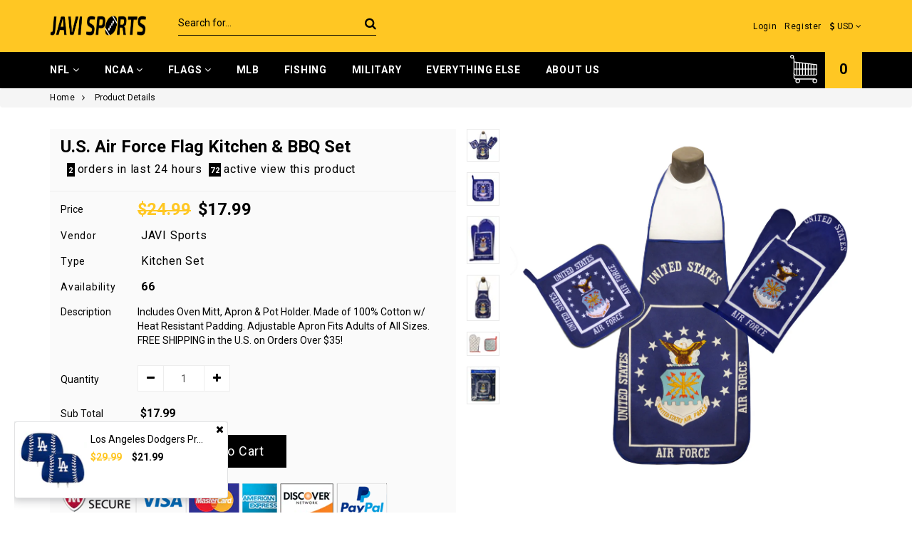

--- FILE ---
content_type: text/html; charset=utf-8
request_url: https://www.javisports.com/products/u-s-air-force-flag-kitchen-bbq-set
body_size: 51525
content:
<!DOCTYPE html>
<!--[if lt IE 7]><html class="no-js lt-ie9 lt-ie8 lt-ie7" lang="en"> <![endif]-->
<!--[if IE 7]><html class="no-js lt-ie9 lt-ie8" lang="en"> <![endif]-->
<!--[if IE 8]><html class="no-js lt-ie9" lang="en"> <![endif]-->
<!--[if IE 9 ]><html class="ie9 no-js"> <![endif]-->
<!--[if (gt IE 9)|!(IE)]><!--> <html class="no-js"> <!--<![endif]-->
<head>
  <meta name="google-site-verification" content="Ui_W0kGvpiACq1d3yHtarAq2HOxkuiZ8UK70iNwXx1U" />
    <meta charset="utf-8">
    <meta http-equiv="X-UA-Compatible" content="IE=edge">
    <meta name="viewport" content="width=device-width, initial-scale=1">
    <meta name="google-site-verification" content="ibhAhwK44ZAC5qWkgyQ3dtMMJfj5urTs7aQfZOql16Y" />
  	<meta name="google-site-verification" content="q7YIyYhhRlxz7GQRDeNj4B_TNCW3Ycy74WUI-sdaoJ8" />
    
  
    <!--=================== Favicon ===================-->
   	<link href="//www.javisports.com/cdn/shop/t/23/assets/custom.css?v=116909745944391738541652135699" rel="stylesheet" type="text/css" media="all" />
    <link rel="shortcut icon" href="//www.javisports.com/cdn/shop/t/23/assets/favicon.png?v=173881464010263994801652135705" type="image/png" />
    
    <!--=================== Description ===================-->
    <meta name="description" content="Includes Oven Mitt, Apron &amp; Pot Holder. Made of 100% Cotton w/ Heat Resistant Padding. Adjustable Apron Fits Adults of All Sizes. FREE SHIPPING in the U.S. on Orders Over $35! U.S. Air Force Flag Kitchen Set">
    
    <!--=================== Title ===================-->
    <title>U.S. Air Force Flag Kitchen &amp; BBQ Set &ndash; JAVI Sports</title>
    <!--=================== Helpers ===================-->
    <link rel="canonical" href="https://www.javisports.com/products/u-s-air-force-flag-kitchen-bbq-set">
    
<meta property="og:type" content="product">
<meta property="og:title" content="U.S. Air Force Flag Kitchen &amp; BBQ Set">

<meta property="og:image" content="http://www.javisports.com/cdn/shop/products/AirForceKS1NoWM_grande.jpg?v=1591693200">
<meta property="og:image:secure_url" content="https://www.javisports.com/cdn/shop/products/AirForceKS1NoWM_grande.jpg?v=1591693200">

<meta property="og:image" content="http://www.javisports.com/cdn/shop/products/AirForceKS4NoWM_grande.jpg?v=1591693200">
<meta property="og:image:secure_url" content="https://www.javisports.com/cdn/shop/products/AirForceKS4NoWM_grande.jpg?v=1591693200">

<meta property="og:image" content="http://www.javisports.com/cdn/shop/products/AirForceKS3Wmed_grande.jpg?v=1591693200">
<meta property="og:image:secure_url" content="https://www.javisports.com/cdn/shop/products/AirForceKS3Wmed_grande.jpg?v=1591693200">

<meta property="og:price:amount" content="17.99">
<meta property="og:price:currency" content="USD">


<meta property="og:description" content="Includes Oven Mitt, Apron &amp; Pot Holder. Made of 100% Cotton w/ Heat Resistant Padding. Adjustable Apron Fits Adults of All Sizes. FREE SHIPPING in the U.S. on Orders Over $35! U.S. Air Force Flag Kitchen Set">

<meta property="og:url" content="https://www.javisports.com/products/u-s-air-force-flag-kitchen-bbq-set">
<meta property="og:site_name" content="JAVI Sports">

<meta name="twitter:card" content="product">
<meta name="twitter:title" content="U.S. Air Force Flag Kitchen & BBQ Set">
<meta name="twitter:description" content="
Includes Oven Mitt, Apron &amp;amp; Pot Holder.
Made of 100% Cotton w/ Heat Resistant Padding.
Adjustable Apron Fits Adults of All Sizes.
FREE SHIPPING in the U.S. on Orders Over $35!
">
<meta name="twitter:image" content="https://www.javisports.com/cdn/shop/products/AirForceKS1NoWM_medium.jpg?v=1591693200">
<meta name="twitter:image:width" content="240">
<meta name="twitter:image:height" content="240">
<meta name="twitter:label1" content="Price">

<meta name="twitter:data1" content="$17.99 USD">

<meta name="twitter:label2" content="Brand">
<meta name="twitter:data2" content="JAVI Sports">






    <!--=================== Bootstrap Core CSS ===================-->
    <link href="//www.javisports.com/cdn/shop/t/23/assets/bootstrap.min.css?v=23032354421336071791652135692" rel="stylesheet" type="text/css" media="all" />
    <!--=================== OWL Carousel CSS ===================-->
    
    <link href="//www.javisports.com/cdn/shop/t/23/assets/fancybox.bxslider.css?v=134527338516230954201652135703" rel="stylesheet" type="text/css" media="all" />
    
    <!--=================== Paira Framework Main CSS ===================-->
    <link href="//www.javisports.com/cdn/shop/t/23/assets/paira.owl.css?v=154875575172599041291652135726" rel="stylesheet" type="text/css" media="all" />
    <!--=================== Google Fonts ===================-->
    
    <link rel="stylesheet" type="text/css" href="//fonts.googleapis.com/css?family=Roboto:400">
    
    
    <link rel="stylesheet" type="text/css" href="//fonts.googleapis.com/css?family=Roboto:700">
    
    <!--=================== Paira Framework Color and Font Settings CSS ===================-->
    <link href="//www.javisports.com/cdn/shop/t/23/assets/paira-typography.css?v=70633485362950159441652135742" rel="stylesheet" type="text/css" media="all" />
    <!--=================== Header Hook For Plugins ===================-->
    
  
  <script>window.performance && window.performance.mark && window.performance.mark('shopify.content_for_header.start');</script><meta name="google-site-verification" content="oLsv7-1ghlEoHjd6VRcAmn-iP2UUIzeleCCsdCsO1VM">
<meta id="shopify-digital-wallet" name="shopify-digital-wallet" content="/523292/digital_wallets/dialog">
<meta name="shopify-checkout-api-token" content="70794f658c798297ea8cdb96554b9f1a">
<meta id="in-context-paypal-metadata" data-shop-id="523292" data-venmo-supported="false" data-environment="production" data-locale="en_US" data-paypal-v4="true" data-currency="USD">
<link rel="alternate" type="application/json+oembed" href="https://www.javisports.com/products/u-s-air-force-flag-kitchen-bbq-set.oembed">
<script async="async" src="/checkouts/internal/preloads.js?locale=en-US"></script>
<link rel="preconnect" href="https://shop.app" crossorigin="anonymous">
<script async="async" src="https://shop.app/checkouts/internal/preloads.js?locale=en-US&shop_id=523292" crossorigin="anonymous"></script>
<script id="apple-pay-shop-capabilities" type="application/json">{"shopId":523292,"countryCode":"US","currencyCode":"USD","merchantCapabilities":["supports3DS"],"merchantId":"gid:\/\/shopify\/Shop\/523292","merchantName":"JAVI Sports","requiredBillingContactFields":["postalAddress","email"],"requiredShippingContactFields":["postalAddress","email"],"shippingType":"shipping","supportedNetworks":["visa","masterCard","amex","discover","elo","jcb"],"total":{"type":"pending","label":"JAVI Sports","amount":"1.00"},"shopifyPaymentsEnabled":true,"supportsSubscriptions":true}</script>
<script id="shopify-features" type="application/json">{"accessToken":"70794f658c798297ea8cdb96554b9f1a","betas":["rich-media-storefront-analytics"],"domain":"www.javisports.com","predictiveSearch":true,"shopId":523292,"locale":"en"}</script>
<script>var Shopify = Shopify || {};
Shopify.shop = "javisports.myshopify.com";
Shopify.locale = "en";
Shopify.currency = {"active":"USD","rate":"1.0"};
Shopify.country = "US";
Shopify.theme = {"name":"FirstWireApp.com - 01-05-2020 with Installments...","id":130718302387,"schema_name":null,"schema_version":null,"theme_store_id":null,"role":"main"};
Shopify.theme.handle = "null";
Shopify.theme.style = {"id":null,"handle":null};
Shopify.cdnHost = "www.javisports.com/cdn";
Shopify.routes = Shopify.routes || {};
Shopify.routes.root = "/";</script>
<script type="module">!function(o){(o.Shopify=o.Shopify||{}).modules=!0}(window);</script>
<script>!function(o){function n(){var o=[];function n(){o.push(Array.prototype.slice.apply(arguments))}return n.q=o,n}var t=o.Shopify=o.Shopify||{};t.loadFeatures=n(),t.autoloadFeatures=n()}(window);</script>
<script>
  window.ShopifyPay = window.ShopifyPay || {};
  window.ShopifyPay.apiHost = "shop.app\/pay";
  window.ShopifyPay.redirectState = null;
</script>
<script id="shop-js-analytics" type="application/json">{"pageType":"product"}</script>
<script defer="defer" async type="module" src="//www.javisports.com/cdn/shopifycloud/shop-js/modules/v2/client.init-shop-cart-sync_BN7fPSNr.en.esm.js"></script>
<script defer="defer" async type="module" src="//www.javisports.com/cdn/shopifycloud/shop-js/modules/v2/chunk.common_Cbph3Kss.esm.js"></script>
<script defer="defer" async type="module" src="//www.javisports.com/cdn/shopifycloud/shop-js/modules/v2/chunk.modal_DKumMAJ1.esm.js"></script>
<script type="module">
  await import("//www.javisports.com/cdn/shopifycloud/shop-js/modules/v2/client.init-shop-cart-sync_BN7fPSNr.en.esm.js");
await import("//www.javisports.com/cdn/shopifycloud/shop-js/modules/v2/chunk.common_Cbph3Kss.esm.js");
await import("//www.javisports.com/cdn/shopifycloud/shop-js/modules/v2/chunk.modal_DKumMAJ1.esm.js");

  window.Shopify.SignInWithShop?.initShopCartSync?.({"fedCMEnabled":true,"windoidEnabled":true});

</script>
<script>
  window.Shopify = window.Shopify || {};
  if (!window.Shopify.featureAssets) window.Shopify.featureAssets = {};
  window.Shopify.featureAssets['shop-js'] = {"shop-cart-sync":["modules/v2/client.shop-cart-sync_CJVUk8Jm.en.esm.js","modules/v2/chunk.common_Cbph3Kss.esm.js","modules/v2/chunk.modal_DKumMAJ1.esm.js"],"init-fed-cm":["modules/v2/client.init-fed-cm_7Fvt41F4.en.esm.js","modules/v2/chunk.common_Cbph3Kss.esm.js","modules/v2/chunk.modal_DKumMAJ1.esm.js"],"init-shop-email-lookup-coordinator":["modules/v2/client.init-shop-email-lookup-coordinator_Cc088_bR.en.esm.js","modules/v2/chunk.common_Cbph3Kss.esm.js","modules/v2/chunk.modal_DKumMAJ1.esm.js"],"init-windoid":["modules/v2/client.init-windoid_hPopwJRj.en.esm.js","modules/v2/chunk.common_Cbph3Kss.esm.js","modules/v2/chunk.modal_DKumMAJ1.esm.js"],"shop-button":["modules/v2/client.shop-button_B0jaPSNF.en.esm.js","modules/v2/chunk.common_Cbph3Kss.esm.js","modules/v2/chunk.modal_DKumMAJ1.esm.js"],"shop-cash-offers":["modules/v2/client.shop-cash-offers_DPIskqss.en.esm.js","modules/v2/chunk.common_Cbph3Kss.esm.js","modules/v2/chunk.modal_DKumMAJ1.esm.js"],"shop-toast-manager":["modules/v2/client.shop-toast-manager_CK7RT69O.en.esm.js","modules/v2/chunk.common_Cbph3Kss.esm.js","modules/v2/chunk.modal_DKumMAJ1.esm.js"],"init-shop-cart-sync":["modules/v2/client.init-shop-cart-sync_BN7fPSNr.en.esm.js","modules/v2/chunk.common_Cbph3Kss.esm.js","modules/v2/chunk.modal_DKumMAJ1.esm.js"],"init-customer-accounts-sign-up":["modules/v2/client.init-customer-accounts-sign-up_CfPf4CXf.en.esm.js","modules/v2/client.shop-login-button_DeIztwXF.en.esm.js","modules/v2/chunk.common_Cbph3Kss.esm.js","modules/v2/chunk.modal_DKumMAJ1.esm.js"],"pay-button":["modules/v2/client.pay-button_CgIwFSYN.en.esm.js","modules/v2/chunk.common_Cbph3Kss.esm.js","modules/v2/chunk.modal_DKumMAJ1.esm.js"],"init-customer-accounts":["modules/v2/client.init-customer-accounts_DQ3x16JI.en.esm.js","modules/v2/client.shop-login-button_DeIztwXF.en.esm.js","modules/v2/chunk.common_Cbph3Kss.esm.js","modules/v2/chunk.modal_DKumMAJ1.esm.js"],"avatar":["modules/v2/client.avatar_BTnouDA3.en.esm.js"],"init-shop-for-new-customer-accounts":["modules/v2/client.init-shop-for-new-customer-accounts_CsZy_esa.en.esm.js","modules/v2/client.shop-login-button_DeIztwXF.en.esm.js","modules/v2/chunk.common_Cbph3Kss.esm.js","modules/v2/chunk.modal_DKumMAJ1.esm.js"],"shop-follow-button":["modules/v2/client.shop-follow-button_BRMJjgGd.en.esm.js","modules/v2/chunk.common_Cbph3Kss.esm.js","modules/v2/chunk.modal_DKumMAJ1.esm.js"],"checkout-modal":["modules/v2/client.checkout-modal_B9Drz_yf.en.esm.js","modules/v2/chunk.common_Cbph3Kss.esm.js","modules/v2/chunk.modal_DKumMAJ1.esm.js"],"shop-login-button":["modules/v2/client.shop-login-button_DeIztwXF.en.esm.js","modules/v2/chunk.common_Cbph3Kss.esm.js","modules/v2/chunk.modal_DKumMAJ1.esm.js"],"lead-capture":["modules/v2/client.lead-capture_DXYzFM3R.en.esm.js","modules/v2/chunk.common_Cbph3Kss.esm.js","modules/v2/chunk.modal_DKumMAJ1.esm.js"],"shop-login":["modules/v2/client.shop-login_CA5pJqmO.en.esm.js","modules/v2/chunk.common_Cbph3Kss.esm.js","modules/v2/chunk.modal_DKumMAJ1.esm.js"],"payment-terms":["modules/v2/client.payment-terms_BxzfvcZJ.en.esm.js","modules/v2/chunk.common_Cbph3Kss.esm.js","modules/v2/chunk.modal_DKumMAJ1.esm.js"]};
</script>
<script id="__st">var __st={"a":523292,"offset":-28800,"reqid":"f9a4c96b-08da-4d86-a88b-eeec1665d306-1769898478","pageurl":"www.javisports.com\/products\/u-s-air-force-flag-kitchen-bbq-set","u":"f8d2fdd2a254","p":"product","rtyp":"product","rid":4853026291814};</script>
<script>window.ShopifyPaypalV4VisibilityTracking = true;</script>
<script id="captcha-bootstrap">!function(){'use strict';const t='contact',e='account',n='new_comment',o=[[t,t],['blogs',n],['comments',n],[t,'customer']],c=[[e,'customer_login'],[e,'guest_login'],[e,'recover_customer_password'],[e,'create_customer']],r=t=>t.map((([t,e])=>`form[action*='/${t}']:not([data-nocaptcha='true']) input[name='form_type'][value='${e}']`)).join(','),a=t=>()=>t?[...document.querySelectorAll(t)].map((t=>t.form)):[];function s(){const t=[...o],e=r(t);return a(e)}const i='password',u='form_key',d=['recaptcha-v3-token','g-recaptcha-response','h-captcha-response',i],f=()=>{try{return window.sessionStorage}catch{return}},m='__shopify_v',_=t=>t.elements[u];function p(t,e,n=!1){try{const o=window.sessionStorage,c=JSON.parse(o.getItem(e)),{data:r}=function(t){const{data:e,action:n}=t;return t[m]||n?{data:e,action:n}:{data:t,action:n}}(c);for(const[e,n]of Object.entries(r))t.elements[e]&&(t.elements[e].value=n);n&&o.removeItem(e)}catch(o){console.error('form repopulation failed',{error:o})}}const l='form_type',E='cptcha';function T(t){t.dataset[E]=!0}const w=window,h=w.document,L='Shopify',v='ce_forms',y='captcha';let A=!1;((t,e)=>{const n=(g='f06e6c50-85a8-45c8-87d0-21a2b65856fe',I='https://cdn.shopify.com/shopifycloud/storefront-forms-hcaptcha/ce_storefront_forms_captcha_hcaptcha.v1.5.2.iife.js',D={infoText:'Protected by hCaptcha',privacyText:'Privacy',termsText:'Terms'},(t,e,n)=>{const o=w[L][v],c=o.bindForm;if(c)return c(t,g,e,D).then(n);var r;o.q.push([[t,g,e,D],n]),r=I,A||(h.body.append(Object.assign(h.createElement('script'),{id:'captcha-provider',async:!0,src:r})),A=!0)});var g,I,D;w[L]=w[L]||{},w[L][v]=w[L][v]||{},w[L][v].q=[],w[L][y]=w[L][y]||{},w[L][y].protect=function(t,e){n(t,void 0,e),T(t)},Object.freeze(w[L][y]),function(t,e,n,w,h,L){const[v,y,A,g]=function(t,e,n){const i=e?o:[],u=t?c:[],d=[...i,...u],f=r(d),m=r(i),_=r(d.filter((([t,e])=>n.includes(e))));return[a(f),a(m),a(_),s()]}(w,h,L),I=t=>{const e=t.target;return e instanceof HTMLFormElement?e:e&&e.form},D=t=>v().includes(t);t.addEventListener('submit',(t=>{const e=I(t);if(!e)return;const n=D(e)&&!e.dataset.hcaptchaBound&&!e.dataset.recaptchaBound,o=_(e),c=g().includes(e)&&(!o||!o.value);(n||c)&&t.preventDefault(),c&&!n&&(function(t){try{if(!f())return;!function(t){const e=f();if(!e)return;const n=_(t);if(!n)return;const o=n.value;o&&e.removeItem(o)}(t);const e=Array.from(Array(32),(()=>Math.random().toString(36)[2])).join('');!function(t,e){_(t)||t.append(Object.assign(document.createElement('input'),{type:'hidden',name:u})),t.elements[u].value=e}(t,e),function(t,e){const n=f();if(!n)return;const o=[...t.querySelectorAll(`input[type='${i}']`)].map((({name:t})=>t)),c=[...d,...o],r={};for(const[a,s]of new FormData(t).entries())c.includes(a)||(r[a]=s);n.setItem(e,JSON.stringify({[m]:1,action:t.action,data:r}))}(t,e)}catch(e){console.error('failed to persist form',e)}}(e),e.submit())}));const S=(t,e)=>{t&&!t.dataset[E]&&(n(t,e.some((e=>e===t))),T(t))};for(const o of['focusin','change'])t.addEventListener(o,(t=>{const e=I(t);D(e)&&S(e,y())}));const B=e.get('form_key'),M=e.get(l),P=B&&M;t.addEventListener('DOMContentLoaded',(()=>{const t=y();if(P)for(const e of t)e.elements[l].value===M&&p(e,B);[...new Set([...A(),...v().filter((t=>'true'===t.dataset.shopifyCaptcha))])].forEach((e=>S(e,t)))}))}(h,new URLSearchParams(w.location.search),n,t,e,['guest_login'])})(!0,!0)}();</script>
<script integrity="sha256-4kQ18oKyAcykRKYeNunJcIwy7WH5gtpwJnB7kiuLZ1E=" data-source-attribution="shopify.loadfeatures" defer="defer" src="//www.javisports.com/cdn/shopifycloud/storefront/assets/storefront/load_feature-a0a9edcb.js" crossorigin="anonymous"></script>
<script crossorigin="anonymous" defer="defer" src="//www.javisports.com/cdn/shopifycloud/storefront/assets/shopify_pay/storefront-65b4c6d7.js?v=20250812"></script>
<script data-source-attribution="shopify.dynamic_checkout.dynamic.init">var Shopify=Shopify||{};Shopify.PaymentButton=Shopify.PaymentButton||{isStorefrontPortableWallets:!0,init:function(){window.Shopify.PaymentButton.init=function(){};var t=document.createElement("script");t.src="https://www.javisports.com/cdn/shopifycloud/portable-wallets/latest/portable-wallets.en.js",t.type="module",document.head.appendChild(t)}};
</script>
<script data-source-attribution="shopify.dynamic_checkout.buyer_consent">
  function portableWalletsHideBuyerConsent(e){var t=document.getElementById("shopify-buyer-consent"),n=document.getElementById("shopify-subscription-policy-button");t&&n&&(t.classList.add("hidden"),t.setAttribute("aria-hidden","true"),n.removeEventListener("click",e))}function portableWalletsShowBuyerConsent(e){var t=document.getElementById("shopify-buyer-consent"),n=document.getElementById("shopify-subscription-policy-button");t&&n&&(t.classList.remove("hidden"),t.removeAttribute("aria-hidden"),n.addEventListener("click",e))}window.Shopify?.PaymentButton&&(window.Shopify.PaymentButton.hideBuyerConsent=portableWalletsHideBuyerConsent,window.Shopify.PaymentButton.showBuyerConsent=portableWalletsShowBuyerConsent);
</script>
<script data-source-attribution="shopify.dynamic_checkout.cart.bootstrap">document.addEventListener("DOMContentLoaded",(function(){function t(){return document.querySelector("shopify-accelerated-checkout-cart, shopify-accelerated-checkout")}if(t())Shopify.PaymentButton.init();else{new MutationObserver((function(e,n){t()&&(Shopify.PaymentButton.init(),n.disconnect())})).observe(document.body,{childList:!0,subtree:!0})}}));
</script>
<link id="shopify-accelerated-checkout-styles" rel="stylesheet" media="screen" href="https://www.javisports.com/cdn/shopifycloud/portable-wallets/latest/accelerated-checkout-backwards-compat.css" crossorigin="anonymous">
<style id="shopify-accelerated-checkout-cart">
        #shopify-buyer-consent {
  margin-top: 1em;
  display: inline-block;
  width: 100%;
}

#shopify-buyer-consent.hidden {
  display: none;
}

#shopify-subscription-policy-button {
  background: none;
  border: none;
  padding: 0;
  text-decoration: underline;
  font-size: inherit;
  cursor: pointer;
}

#shopify-subscription-policy-button::before {
  box-shadow: none;
}

      </style>

<script>window.performance && window.performance.mark && window.performance.mark('shopify.content_for_header.end');</script>
    <!--=================== Scripts Include ===================-->
    <script src="//www.javisports.com/cdn/shop/t/23/assets/jquery.lazysizes.cookie.parallax.js?v=176433839852591421811652135715" type="text/javascript"></script>
    <!--=================== HTML5 shim and Respond.js for IE8 support of HTML5 elements and media queries ===================-->
    <!--[if lt IE 9]>
    <script src="//www.javisports.com/cdn/shop/t/23/assets/html5shiv.respond.js?v=27377117887644598491652135710" type="text/javascript"></script>
    <![endif]-->
    
    <script>
        
        window.currencyFormat = 'money_format';
        
        window.shopCurrency = 'USD';
        window.animationLoading = "//www.javisports.com/cdn/shop/t/23/assets/ajax_loader.gif?v=147774190624878668101652135690";
        window.optionSwitchDropdown = '1';
        window.comparePage = 'compare-product';
        <!--=================== For Multiple Language ===================-->
        window.dialogCart = 'A new item has been added to your Shopping Cart.';
        window.dialogMassage = 'Something wrong! Try to reload your page OR contact customer support.';
        window.dialogCartBtn = 'View Shopping Cart';
        window.dialogCompare = 'Added To Your Compare List.';
        window.dialogCompareBtn = 'Go To Compare';
        window.dialogAddBtn = 'Add To Cart';
    </script>
  <style>
    #shopify-section-1526375904673 .carousel-inner>.item{
	transition:unset !important;}
  </style>

  
<!-- Start of Judge.me Core -->
<link rel="dns-prefetch" href="https://cdn.judge.me/">
<script data-cfasync='false' class='jdgm-settings-script'>window.jdgmSettings={"pagination":5,"disable_web_reviews":false,"badge_no_review_text":"No reviews","badge_n_reviews_text":"{{ n }} review/reviews","hide_badge_preview_if_no_reviews":true,"badge_hide_text":false,"enforce_center_preview_badge":false,"widget_title":"Customer Reviews","widget_open_form_text":"Write a review","widget_close_form_text":"Cancel review","widget_refresh_page_text":"Refresh page","widget_summary_text":"Based on {{ number_of_reviews }} review/reviews","widget_no_review_text":"Be the first to write a review","widget_name_field_text":"Display name","widget_verified_name_field_text":"Verified Name (public)","widget_name_placeholder_text":"Display name","widget_required_field_error_text":"This field is required.","widget_email_field_text":"Email address","widget_verified_email_field_text":"Verified Email (private, can not be edited)","widget_email_placeholder_text":"Your email address","widget_email_field_error_text":"Please enter a valid email address.","widget_rating_field_text":"Rating","widget_review_title_field_text":"Review Title","widget_review_title_placeholder_text":"Give your review a title","widget_review_body_field_text":"Review content","widget_review_body_placeholder_text":"Start writing here...","widget_pictures_field_text":"Picture/Video (optional)","widget_submit_review_text":"Submit Review","widget_submit_verified_review_text":"Submit Verified Review","widget_submit_success_msg_with_auto_publish":"Thank you! Please refresh the page in a few moments to see your review. You can remove or edit your review by logging into \u003ca href='https://judge.me/login' target='_blank' rel='nofollow noopener'\u003eJudge.me\u003c/a\u003e","widget_submit_success_msg_no_auto_publish":"Thank you! Your review will be published as soon as it is approved by the shop admin. You can remove or edit your review by logging into \u003ca href='https://judge.me/login' target='_blank' rel='nofollow noopener'\u003eJudge.me\u003c/a\u003e","widget_show_default_reviews_out_of_total_text":"Showing {{ n_reviews_shown }} out of {{ n_reviews }} reviews.","widget_show_all_link_text":"Show all","widget_show_less_link_text":"Show less","widget_author_said_text":"{{ reviewer_name }} said:","widget_days_text":"{{ n }} days ago","widget_weeks_text":"{{ n }} week/weeks ago","widget_months_text":"{{ n }} month/months ago","widget_years_text":"{{ n }} year/years ago","widget_yesterday_text":"Yesterday","widget_today_text":"Today","widget_replied_text":"\u003e\u003e {{ shop_name }} replied:","widget_read_more_text":"Read more","widget_reviewer_name_as_initial":"","widget_rating_filter_color":"#fbcd0a","widget_rating_filter_see_all_text":"See all reviews","widget_sorting_most_recent_text":"Most Recent","widget_sorting_highest_rating_text":"Highest Rating","widget_sorting_lowest_rating_text":"Lowest Rating","widget_sorting_with_pictures_text":"Only Pictures","widget_sorting_most_helpful_text":"Most Helpful","widget_open_question_form_text":"Ask a question","widget_reviews_subtab_text":"Reviews","widget_questions_subtab_text":"Questions","widget_question_label_text":"Question","widget_answer_label_text":"Answer","widget_question_placeholder_text":"Write your question here","widget_submit_question_text":"Submit Question","widget_question_submit_success_text":"Thank you for your question! We will notify you once it gets answered.","verified_badge_text":"Verified","verified_badge_bg_color":"","verified_badge_text_color":"","verified_badge_placement":"left-of-reviewer-name","widget_review_max_height":"","widget_hide_border":false,"widget_social_share":false,"widget_thumb":false,"widget_review_location_show":false,"widget_location_format":"","all_reviews_include_out_of_store_products":true,"all_reviews_out_of_store_text":"(out of store)","all_reviews_pagination":100,"all_reviews_product_name_prefix_text":"about","enable_review_pictures":true,"enable_question_anwser":false,"widget_theme":"default","review_date_format":"mm/dd/yyyy","default_sort_method":"most-recent","widget_product_reviews_subtab_text":"Product Reviews","widget_shop_reviews_subtab_text":"Shop Reviews","widget_other_products_reviews_text":"Reviews for other products","widget_store_reviews_subtab_text":"Store reviews","widget_no_store_reviews_text":"This store hasn't received any reviews yet","widget_web_restriction_product_reviews_text":"This product hasn't received any reviews yet","widget_no_items_text":"No items found","widget_show_more_text":"Show more","widget_write_a_store_review_text":"Write a Store Review","widget_other_languages_heading":"Reviews in Other Languages","widget_translate_review_text":"Translate review to {{ language }}","widget_translating_review_text":"Translating...","widget_show_original_translation_text":"Show original ({{ language }})","widget_translate_review_failed_text":"Review couldn't be translated.","widget_translate_review_retry_text":"Retry","widget_translate_review_try_again_later_text":"Try again later","show_product_url_for_grouped_product":false,"widget_sorting_pictures_first_text":"Pictures First","show_pictures_on_all_rev_page_mobile":false,"show_pictures_on_all_rev_page_desktop":false,"floating_tab_hide_mobile_install_preference":false,"floating_tab_button_name":"★ Reviews","floating_tab_title":"Let customers speak for us","floating_tab_button_color":"","floating_tab_button_background_color":"","floating_tab_url":"","floating_tab_url_enabled":false,"floating_tab_tab_style":"text","all_reviews_text_badge_text":"Customers rate us {{ shop.metafields.judgeme.all_reviews_rating | round: 1 }}/5 based on {{ shop.metafields.judgeme.all_reviews_count }} reviews.","all_reviews_text_badge_text_branded_style":"{{ shop.metafields.judgeme.all_reviews_rating | round: 1 }} out of 5 stars based on {{ shop.metafields.judgeme.all_reviews_count }} reviews","is_all_reviews_text_badge_a_link":false,"show_stars_for_all_reviews_text_badge":false,"all_reviews_text_badge_url":"","all_reviews_text_style":"text","all_reviews_text_color_style":"judgeme_brand_color","all_reviews_text_color":"#108474","all_reviews_text_show_jm_brand":true,"featured_carousel_show_header":true,"featured_carousel_title":"Let customers speak for us","testimonials_carousel_title":"Customers are saying","videos_carousel_title":"Real customer stories","cards_carousel_title":"Customers are saying","featured_carousel_count_text":"from {{ n }} reviews","featured_carousel_add_link_to_all_reviews_page":false,"featured_carousel_url":"","featured_carousel_show_images":true,"featured_carousel_autoslide_interval":5,"featured_carousel_arrows_on_the_sides":false,"featured_carousel_height":250,"featured_carousel_width":80,"featured_carousel_image_size":0,"featured_carousel_image_height":250,"featured_carousel_arrow_color":"#eeeeee","verified_count_badge_style":"vintage","verified_count_badge_orientation":"horizontal","verified_count_badge_color_style":"judgeme_brand_color","verified_count_badge_color":"#108474","is_verified_count_badge_a_link":false,"verified_count_badge_url":"","verified_count_badge_show_jm_brand":true,"widget_rating_preset_default":5,"widget_first_sub_tab":"product-reviews","widget_show_histogram":true,"widget_histogram_use_custom_color":false,"widget_pagination_use_custom_color":false,"widget_star_use_custom_color":false,"widget_verified_badge_use_custom_color":false,"widget_write_review_use_custom_color":false,"picture_reminder_submit_button":"Upload Pictures","enable_review_videos":false,"mute_video_by_default":false,"widget_sorting_videos_first_text":"Videos First","widget_review_pending_text":"Pending","featured_carousel_items_for_large_screen":3,"social_share_options_order":"Facebook,Twitter","remove_microdata_snippet":false,"disable_json_ld":false,"enable_json_ld_products":false,"preview_badge_show_question_text":false,"preview_badge_no_question_text":"No questions","preview_badge_n_question_text":"{{ number_of_questions }} question/questions","qa_badge_show_icon":false,"qa_badge_position":"same-row","remove_judgeme_branding":false,"widget_add_search_bar":false,"widget_search_bar_placeholder":"Search","widget_sorting_verified_only_text":"Verified only","featured_carousel_theme":"default","featured_carousel_show_rating":true,"featured_carousel_show_title":true,"featured_carousel_show_body":true,"featured_carousel_show_date":false,"featured_carousel_show_reviewer":true,"featured_carousel_show_product":false,"featured_carousel_header_background_color":"#108474","featured_carousel_header_text_color":"#ffffff","featured_carousel_name_product_separator":"reviewed","featured_carousel_full_star_background":"#108474","featured_carousel_empty_star_background":"#dadada","featured_carousel_vertical_theme_background":"#f9fafb","featured_carousel_verified_badge_enable":true,"featured_carousel_verified_badge_color":"#108474","featured_carousel_border_style":"round","featured_carousel_review_line_length_limit":3,"featured_carousel_more_reviews_button_text":"Read more reviews","featured_carousel_view_product_button_text":"View product","all_reviews_page_load_reviews_on":"scroll","all_reviews_page_load_more_text":"Load More Reviews","disable_fb_tab_reviews":false,"enable_ajax_cdn_cache":false,"widget_advanced_speed_features":5,"widget_public_name_text":"displayed publicly like","default_reviewer_name":"John Smith","default_reviewer_name_has_non_latin":true,"widget_reviewer_anonymous":"Anonymous","medals_widget_title":"Judge.me Review Medals","medals_widget_background_color":"#f9fafb","medals_widget_position":"footer_all_pages","medals_widget_border_color":"#f9fafb","medals_widget_verified_text_position":"left","medals_widget_use_monochromatic_version":false,"medals_widget_elements_color":"#108474","show_reviewer_avatar":true,"widget_invalid_yt_video_url_error_text":"Not a YouTube video URL","widget_max_length_field_error_text":"Please enter no more than {0} characters.","widget_show_country_flag":false,"widget_show_collected_via_shop_app":true,"widget_verified_by_shop_badge_style":"light","widget_verified_by_shop_text":"Verified by Shop","widget_show_photo_gallery":false,"widget_load_with_code_splitting":true,"widget_ugc_install_preference":false,"widget_ugc_title":"Made by us, Shared by you","widget_ugc_subtitle":"Tag us to see your picture featured in our page","widget_ugc_arrows_color":"#ffffff","widget_ugc_primary_button_text":"Buy Now","widget_ugc_primary_button_background_color":"#108474","widget_ugc_primary_button_text_color":"#ffffff","widget_ugc_primary_button_border_width":"0","widget_ugc_primary_button_border_style":"none","widget_ugc_primary_button_border_color":"#108474","widget_ugc_primary_button_border_radius":"25","widget_ugc_secondary_button_text":"Load More","widget_ugc_secondary_button_background_color":"#ffffff","widget_ugc_secondary_button_text_color":"#108474","widget_ugc_secondary_button_border_width":"2","widget_ugc_secondary_button_border_style":"solid","widget_ugc_secondary_button_border_color":"#108474","widget_ugc_secondary_button_border_radius":"25","widget_ugc_reviews_button_text":"View Reviews","widget_ugc_reviews_button_background_color":"#ffffff","widget_ugc_reviews_button_text_color":"#108474","widget_ugc_reviews_button_border_width":"2","widget_ugc_reviews_button_border_style":"solid","widget_ugc_reviews_button_border_color":"#108474","widget_ugc_reviews_button_border_radius":"25","widget_ugc_reviews_button_link_to":"judgeme-reviews-page","widget_ugc_show_post_date":true,"widget_ugc_max_width":"800","widget_rating_metafield_value_type":true,"widget_primary_color":"#108474","widget_enable_secondary_color":false,"widget_secondary_color":"#edf5f5","widget_summary_average_rating_text":"{{ average_rating }} out of 5","widget_media_grid_title":"Customer photos \u0026 videos","widget_media_grid_see_more_text":"See more","widget_round_style":false,"widget_show_product_medals":true,"widget_verified_by_judgeme_text":"Verified by Judge.me","widget_show_store_medals":true,"widget_verified_by_judgeme_text_in_store_medals":"Verified by Judge.me","widget_media_field_exceed_quantity_message":"Sorry, we can only accept {{ max_media }} for one review.","widget_media_field_exceed_limit_message":"{{ file_name }} is too large, please select a {{ media_type }} less than {{ size_limit }}MB.","widget_review_submitted_text":"Review Submitted!","widget_question_submitted_text":"Question Submitted!","widget_close_form_text_question":"Cancel","widget_write_your_answer_here_text":"Write your answer here","widget_enabled_branded_link":true,"widget_show_collected_by_judgeme":true,"widget_reviewer_name_color":"","widget_write_review_text_color":"","widget_write_review_bg_color":"","widget_collected_by_judgeme_text":"collected by Judge.me","widget_pagination_type":"standard","widget_load_more_text":"Load More","widget_load_more_color":"#108474","widget_full_review_text":"Full Review","widget_read_more_reviews_text":"Read More Reviews","widget_read_questions_text":"Read Questions","widget_questions_and_answers_text":"Questions \u0026 Answers","widget_verified_by_text":"Verified by","widget_verified_text":"Verified","widget_number_of_reviews_text":"{{ number_of_reviews }} reviews","widget_back_button_text":"Back","widget_next_button_text":"Next","widget_custom_forms_filter_button":"Filters","custom_forms_style":"vertical","widget_show_review_information":false,"how_reviews_are_collected":"How reviews are collected?","widget_show_review_keywords":false,"widget_gdpr_statement":"How we use your data: We'll only contact you about the review you left, and only if necessary. By submitting your review, you agree to Judge.me's \u003ca href='https://judge.me/terms' target='_blank' rel='nofollow noopener'\u003eterms\u003c/a\u003e, \u003ca href='https://judge.me/privacy' target='_blank' rel='nofollow noopener'\u003eprivacy\u003c/a\u003e and \u003ca href='https://judge.me/content-policy' target='_blank' rel='nofollow noopener'\u003econtent\u003c/a\u003e policies.","widget_multilingual_sorting_enabled":false,"widget_translate_review_content_enabled":false,"widget_translate_review_content_method":"manual","popup_widget_review_selection":"automatically_with_pictures","popup_widget_round_border_style":true,"popup_widget_show_title":true,"popup_widget_show_body":true,"popup_widget_show_reviewer":false,"popup_widget_show_product":true,"popup_widget_show_pictures":true,"popup_widget_use_review_picture":true,"popup_widget_show_on_home_page":true,"popup_widget_show_on_product_page":true,"popup_widget_show_on_collection_page":true,"popup_widget_show_on_cart_page":true,"popup_widget_position":"bottom_left","popup_widget_first_review_delay":5,"popup_widget_duration":5,"popup_widget_interval":5,"popup_widget_review_count":5,"popup_widget_hide_on_mobile":true,"review_snippet_widget_round_border_style":true,"review_snippet_widget_card_color":"#FFFFFF","review_snippet_widget_slider_arrows_background_color":"#FFFFFF","review_snippet_widget_slider_arrows_color":"#000000","review_snippet_widget_star_color":"#108474","show_product_variant":false,"all_reviews_product_variant_label_text":"Variant: ","widget_show_verified_branding":true,"widget_ai_summary_title":"Customers say","widget_ai_summary_disclaimer":"AI-powered review summary based on recent customer reviews","widget_show_ai_summary":false,"widget_show_ai_summary_bg":false,"widget_show_review_title_input":true,"redirect_reviewers_invited_via_email":"review_widget","request_store_review_after_product_review":false,"request_review_other_products_in_order":false,"review_form_color_scheme":"default","review_form_corner_style":"square","review_form_star_color":{},"review_form_text_color":"#333333","review_form_background_color":"#ffffff","review_form_field_background_color":"#fafafa","review_form_button_color":{},"review_form_button_text_color":"#ffffff","review_form_modal_overlay_color":"#000000","review_content_screen_title_text":"How would you rate this product?","review_content_introduction_text":"We would love it if you would share a bit about your experience.","store_review_form_title_text":"How would you rate this store?","store_review_form_introduction_text":"We would love it if you would share a bit about your experience.","show_review_guidance_text":true,"one_star_review_guidance_text":"Poor","five_star_review_guidance_text":"Great","customer_information_screen_title_text":"About you","customer_information_introduction_text":"Please tell us more about you.","custom_questions_screen_title_text":"Your experience in more detail","custom_questions_introduction_text":"Here are a few questions to help us understand more about your experience.","review_submitted_screen_title_text":"Thanks for your review!","review_submitted_screen_thank_you_text":"We are processing it and it will appear on the store soon.","review_submitted_screen_email_verification_text":"Please confirm your email by clicking the link we just sent you. This helps us keep reviews authentic.","review_submitted_request_store_review_text":"Would you like to share your experience of shopping with us?","review_submitted_review_other_products_text":"Would you like to review these products?","store_review_screen_title_text":"Would you like to share your experience of shopping with us?","store_review_introduction_text":"We value your feedback and use it to improve. Please share any thoughts or suggestions you have.","reviewer_media_screen_title_picture_text":"Share a picture","reviewer_media_introduction_picture_text":"Upload a photo to support your review.","reviewer_media_screen_title_video_text":"Share a video","reviewer_media_introduction_video_text":"Upload a video to support your review.","reviewer_media_screen_title_picture_or_video_text":"Share a picture or video","reviewer_media_introduction_picture_or_video_text":"Upload a photo or video to support your review.","reviewer_media_youtube_url_text":"Paste your Youtube URL here","advanced_settings_next_step_button_text":"Next","advanced_settings_close_review_button_text":"Close","modal_write_review_flow":false,"write_review_flow_required_text":"Required","write_review_flow_privacy_message_text":"We respect your privacy.","write_review_flow_anonymous_text":"Post review as anonymous","write_review_flow_visibility_text":"This won't be visible to other customers.","write_review_flow_multiple_selection_help_text":"Select as many as you like","write_review_flow_single_selection_help_text":"Select one option","write_review_flow_required_field_error_text":"This field is required","write_review_flow_invalid_email_error_text":"Please enter a valid email address","write_review_flow_max_length_error_text":"Max. {{ max_length }} characters.","write_review_flow_media_upload_text":"\u003cb\u003eClick to upload\u003c/b\u003e or drag and drop","write_review_flow_gdpr_statement":"We'll only contact you about your review if necessary. By submitting your review, you agree to our \u003ca href='https://judge.me/terms' target='_blank' rel='nofollow noopener'\u003eterms and conditions\u003c/a\u003e and \u003ca href='https://judge.me/privacy' target='_blank' rel='nofollow noopener'\u003eprivacy policy\u003c/a\u003e.","rating_only_reviews_enabled":false,"show_negative_reviews_help_screen":false,"new_review_flow_help_screen_rating_threshold":3,"negative_review_resolution_screen_title_text":"Tell us more","negative_review_resolution_text":"Your experience matters to us. If there were issues with your purchase, we're here to help. Feel free to reach out to us, we'd love the opportunity to make things right.","negative_review_resolution_button_text":"Contact us","negative_review_resolution_proceed_with_review_text":"Leave a review","negative_review_resolution_subject":"Issue with purchase from {{ shop_name }}.{{ order_name }}","preview_badge_collection_page_install_status":false,"widget_review_custom_css":"","preview_badge_custom_css":"","preview_badge_stars_count":"5-stars","featured_carousel_custom_css":"","floating_tab_custom_css":"","all_reviews_widget_custom_css":"","medals_widget_custom_css":"","verified_badge_custom_css":"","all_reviews_text_custom_css":"","transparency_badges_collected_via_store_invite":false,"transparency_badges_from_another_provider":false,"transparency_badges_collected_from_store_visitor":false,"transparency_badges_collected_by_verified_review_provider":false,"transparency_badges_earned_reward":false,"transparency_badges_collected_via_store_invite_text":"Review collected via store invitation","transparency_badges_from_another_provider_text":"Review collected from another provider","transparency_badges_collected_from_store_visitor_text":"Review collected from a store visitor","transparency_badges_written_in_google_text":"Review written in Google","transparency_badges_written_in_etsy_text":"Review written in Etsy","transparency_badges_written_in_shop_app_text":"Review written in Shop App","transparency_badges_earned_reward_text":"Review earned a reward for future purchase","product_review_widget_per_page":10,"widget_store_review_label_text":"Review about the store","checkout_comment_extension_title_on_product_page":"Customer Comments","checkout_comment_extension_num_latest_comment_show":5,"checkout_comment_extension_format":"name_and_timestamp","checkout_comment_customer_name":"last_initial","checkout_comment_comment_notification":true,"preview_badge_collection_page_install_preference":true,"preview_badge_home_page_install_preference":false,"preview_badge_product_page_install_preference":true,"review_widget_install_preference":"","review_carousel_install_preference":false,"floating_reviews_tab_install_preference":"none","verified_reviews_count_badge_install_preference":false,"all_reviews_text_install_preference":false,"review_widget_best_location":false,"judgeme_medals_install_preference":false,"review_widget_revamp_enabled":false,"review_widget_qna_enabled":false,"review_widget_header_theme":"minimal","review_widget_widget_title_enabled":true,"review_widget_header_text_size":"medium","review_widget_header_text_weight":"regular","review_widget_average_rating_style":"compact","review_widget_bar_chart_enabled":true,"review_widget_bar_chart_type":"numbers","review_widget_bar_chart_style":"standard","review_widget_expanded_media_gallery_enabled":false,"review_widget_reviews_section_theme":"standard","review_widget_image_style":"thumbnails","review_widget_review_image_ratio":"square","review_widget_stars_size":"medium","review_widget_verified_badge":"standard_text","review_widget_review_title_text_size":"medium","review_widget_review_text_size":"medium","review_widget_review_text_length":"medium","review_widget_number_of_columns_desktop":3,"review_widget_carousel_transition_speed":5,"review_widget_custom_questions_answers_display":"always","review_widget_button_text_color":"#FFFFFF","review_widget_text_color":"#000000","review_widget_lighter_text_color":"#7B7B7B","review_widget_corner_styling":"soft","review_widget_review_word_singular":"review","review_widget_review_word_plural":"reviews","review_widget_voting_label":"Helpful?","review_widget_shop_reply_label":"Reply from {{ shop_name }}:","review_widget_filters_title":"Filters","qna_widget_question_word_singular":"Question","qna_widget_question_word_plural":"Questions","qna_widget_answer_reply_label":"Answer from {{ answerer_name }}:","qna_content_screen_title_text":"Ask a question about this product","qna_widget_question_required_field_error_text":"Please enter your question.","qna_widget_flow_gdpr_statement":"We'll only contact you about your question if necessary. By submitting your question, you agree to our \u003ca href='https://judge.me/terms' target='_blank' rel='nofollow noopener'\u003eterms and conditions\u003c/a\u003e and \u003ca href='https://judge.me/privacy' target='_blank' rel='nofollow noopener'\u003eprivacy policy\u003c/a\u003e.","qna_widget_question_submitted_text":"Thanks for your question!","qna_widget_close_form_text_question":"Close","qna_widget_question_submit_success_text":"We’ll notify you by email when your question is answered.","all_reviews_widget_v2025_enabled":false,"all_reviews_widget_v2025_header_theme":"default","all_reviews_widget_v2025_widget_title_enabled":true,"all_reviews_widget_v2025_header_text_size":"medium","all_reviews_widget_v2025_header_text_weight":"regular","all_reviews_widget_v2025_average_rating_style":"compact","all_reviews_widget_v2025_bar_chart_enabled":true,"all_reviews_widget_v2025_bar_chart_type":"numbers","all_reviews_widget_v2025_bar_chart_style":"standard","all_reviews_widget_v2025_expanded_media_gallery_enabled":false,"all_reviews_widget_v2025_show_store_medals":true,"all_reviews_widget_v2025_show_photo_gallery":true,"all_reviews_widget_v2025_show_review_keywords":false,"all_reviews_widget_v2025_show_ai_summary":false,"all_reviews_widget_v2025_show_ai_summary_bg":false,"all_reviews_widget_v2025_add_search_bar":false,"all_reviews_widget_v2025_default_sort_method":"most-recent","all_reviews_widget_v2025_reviews_per_page":10,"all_reviews_widget_v2025_reviews_section_theme":"default","all_reviews_widget_v2025_image_style":"thumbnails","all_reviews_widget_v2025_review_image_ratio":"square","all_reviews_widget_v2025_stars_size":"medium","all_reviews_widget_v2025_verified_badge":"bold_badge","all_reviews_widget_v2025_review_title_text_size":"medium","all_reviews_widget_v2025_review_text_size":"medium","all_reviews_widget_v2025_review_text_length":"medium","all_reviews_widget_v2025_number_of_columns_desktop":3,"all_reviews_widget_v2025_carousel_transition_speed":5,"all_reviews_widget_v2025_custom_questions_answers_display":"always","all_reviews_widget_v2025_show_product_variant":false,"all_reviews_widget_v2025_show_reviewer_avatar":true,"all_reviews_widget_v2025_reviewer_name_as_initial":"","all_reviews_widget_v2025_review_location_show":false,"all_reviews_widget_v2025_location_format":"","all_reviews_widget_v2025_show_country_flag":false,"all_reviews_widget_v2025_verified_by_shop_badge_style":"light","all_reviews_widget_v2025_social_share":false,"all_reviews_widget_v2025_social_share_options_order":"Facebook,Twitter,LinkedIn,Pinterest","all_reviews_widget_v2025_pagination_type":"standard","all_reviews_widget_v2025_button_text_color":"#FFFFFF","all_reviews_widget_v2025_text_color":"#000000","all_reviews_widget_v2025_lighter_text_color":"#7B7B7B","all_reviews_widget_v2025_corner_styling":"soft","all_reviews_widget_v2025_title":"Customer reviews","all_reviews_widget_v2025_ai_summary_title":"Customers say about this store","all_reviews_widget_v2025_no_review_text":"Be the first to write a review","platform":"shopify","branding_url":"https://app.judge.me/reviews/stores/www.javisports.com","branding_text":"Powered by Judge.me","locale":"en","reply_name":"JAVI Sports","widget_version":"3.0","footer":true,"autopublish":true,"review_dates":true,"enable_custom_form":false,"shop_use_review_site":true,"shop_locale":"en","enable_multi_locales_translations":false,"show_review_title_input":true,"review_verification_email_status":"always","can_be_branded":true,"reply_name_text":"JAVI Sports"};</script> <style class='jdgm-settings-style'>.jdgm-xx{left:0}:root{--jdgm-primary-color: #108474;--jdgm-secondary-color: rgba(16,132,116,0.1);--jdgm-star-color: #108474;--jdgm-write-review-text-color: white;--jdgm-write-review-bg-color: #108474;--jdgm-paginate-color: #108474;--jdgm-border-radius: 0;--jdgm-reviewer-name-color: #108474}.jdgm-histogram__bar-content{background-color:#108474}.jdgm-rev[data-verified-buyer=true] .jdgm-rev__icon.jdgm-rev__icon:after,.jdgm-rev__buyer-badge.jdgm-rev__buyer-badge{color:white;background-color:#108474}.jdgm-review-widget--small .jdgm-gallery.jdgm-gallery .jdgm-gallery__thumbnail-link:nth-child(8) .jdgm-gallery__thumbnail-wrapper.jdgm-gallery__thumbnail-wrapper:before{content:"See more"}@media only screen and (min-width: 768px){.jdgm-gallery.jdgm-gallery .jdgm-gallery__thumbnail-link:nth-child(8) .jdgm-gallery__thumbnail-wrapper.jdgm-gallery__thumbnail-wrapper:before{content:"See more"}}.jdgm-prev-badge[data-average-rating='0.00']{display:none !important}.jdgm-author-all-initials{display:none !important}.jdgm-author-last-initial{display:none !important}.jdgm-rev-widg__title{visibility:hidden}.jdgm-rev-widg__summary-text{visibility:hidden}.jdgm-prev-badge__text{visibility:hidden}.jdgm-rev__prod-link-prefix:before{content:'about'}.jdgm-rev__variant-label:before{content:'Variant: '}.jdgm-rev__out-of-store-text:before{content:'(out of store)'}@media only screen and (min-width: 768px){.jdgm-rev__pics .jdgm-rev_all-rev-page-picture-separator,.jdgm-rev__pics .jdgm-rev__product-picture{display:none}}@media only screen and (max-width: 768px){.jdgm-rev__pics .jdgm-rev_all-rev-page-picture-separator,.jdgm-rev__pics .jdgm-rev__product-picture{display:none}}.jdgm-preview-badge[data-template="index"]{display:none !important}.jdgm-review-widget[data-from-snippet="true"]{display:none !important}.jdgm-verified-count-badget[data-from-snippet="true"]{display:none !important}.jdgm-carousel-wrapper[data-from-snippet="true"]{display:none !important}.jdgm-all-reviews-text[data-from-snippet="true"]{display:none !important}.jdgm-medals-section[data-from-snippet="true"]{display:none !important}.jdgm-ugc-media-wrapper[data-from-snippet="true"]{display:none !important}.jdgm-rev__transparency-badge[data-badge-type="review_collected_via_store_invitation"]{display:none !important}.jdgm-rev__transparency-badge[data-badge-type="review_collected_from_another_provider"]{display:none !important}.jdgm-rev__transparency-badge[data-badge-type="review_collected_from_store_visitor"]{display:none !important}.jdgm-rev__transparency-badge[data-badge-type="review_written_in_etsy"]{display:none !important}.jdgm-rev__transparency-badge[data-badge-type="review_written_in_google_business"]{display:none !important}.jdgm-rev__transparency-badge[data-badge-type="review_written_in_shop_app"]{display:none !important}.jdgm-rev__transparency-badge[data-badge-type="review_earned_for_future_purchase"]{display:none !important}.jdgm-review-snippet-widget .jdgm-rev-snippet-widget__cards-container .jdgm-rev-snippet-card{border-radius:8px;background:#fff}.jdgm-review-snippet-widget .jdgm-rev-snippet-widget__cards-container .jdgm-rev-snippet-card__rev-rating .jdgm-star{color:#108474}.jdgm-review-snippet-widget .jdgm-rev-snippet-widget__prev-btn,.jdgm-review-snippet-widget .jdgm-rev-snippet-widget__next-btn{border-radius:50%;background:#fff}.jdgm-review-snippet-widget .jdgm-rev-snippet-widget__prev-btn>svg,.jdgm-review-snippet-widget .jdgm-rev-snippet-widget__next-btn>svg{fill:#000}.jdgm-full-rev-modal.rev-snippet-widget .jm-mfp-container .jm-mfp-content,.jdgm-full-rev-modal.rev-snippet-widget .jm-mfp-container .jdgm-full-rev__icon,.jdgm-full-rev-modal.rev-snippet-widget .jm-mfp-container .jdgm-full-rev__pic-img,.jdgm-full-rev-modal.rev-snippet-widget .jm-mfp-container .jdgm-full-rev__reply{border-radius:8px}.jdgm-full-rev-modal.rev-snippet-widget .jm-mfp-container .jdgm-full-rev[data-verified-buyer="true"] .jdgm-full-rev__icon::after{border-radius:8px}.jdgm-full-rev-modal.rev-snippet-widget .jm-mfp-container .jdgm-full-rev .jdgm-rev__buyer-badge{border-radius:calc( 8px / 2 )}.jdgm-full-rev-modal.rev-snippet-widget .jm-mfp-container .jdgm-full-rev .jdgm-full-rev__replier::before{content:'JAVI Sports'}.jdgm-full-rev-modal.rev-snippet-widget .jm-mfp-container .jdgm-full-rev .jdgm-full-rev__product-button{border-radius:calc( 8px * 6 )}
</style> <style class='jdgm-settings-style'></style>

  
  
  
  <style class='jdgm-miracle-styles'>
  @-webkit-keyframes jdgm-spin{0%{-webkit-transform:rotate(0deg);-ms-transform:rotate(0deg);transform:rotate(0deg)}100%{-webkit-transform:rotate(359deg);-ms-transform:rotate(359deg);transform:rotate(359deg)}}@keyframes jdgm-spin{0%{-webkit-transform:rotate(0deg);-ms-transform:rotate(0deg);transform:rotate(0deg)}100%{-webkit-transform:rotate(359deg);-ms-transform:rotate(359deg);transform:rotate(359deg)}}@font-face{font-family:'JudgemeStar';src:url("[data-uri]") format("woff");font-weight:normal;font-style:normal}.jdgm-star{font-family:'JudgemeStar';display:inline !important;text-decoration:none !important;padding:0 4px 0 0 !important;margin:0 !important;font-weight:bold;opacity:1;-webkit-font-smoothing:antialiased;-moz-osx-font-smoothing:grayscale}.jdgm-star:hover{opacity:1}.jdgm-star:last-of-type{padding:0 !important}.jdgm-star.jdgm--on:before{content:"\e000"}.jdgm-star.jdgm--off:before{content:"\e001"}.jdgm-star.jdgm--half:before{content:"\e002"}.jdgm-widget *{margin:0;line-height:1.4;-webkit-box-sizing:border-box;-moz-box-sizing:border-box;box-sizing:border-box;-webkit-overflow-scrolling:touch}.jdgm-hidden{display:none !important;visibility:hidden !important}.jdgm-temp-hidden{display:none}.jdgm-spinner{width:40px;height:40px;margin:auto;border-radius:50%;border-top:2px solid #eee;border-right:2px solid #eee;border-bottom:2px solid #eee;border-left:2px solid #ccc;-webkit-animation:jdgm-spin 0.8s infinite linear;animation:jdgm-spin 0.8s infinite linear}.jdgm-prev-badge{display:block !important}

</style>


  
  
   


<script data-cfasync='false' class='jdgm-script'>
!function(e){window.jdgm=window.jdgm||{},jdgm.CDN_HOST="https://cdn.judge.me/",
jdgm.docReady=function(d){(e.attachEvent?"complete"===e.readyState:"loading"!==e.readyState)?
setTimeout(d,0):e.addEventListener("DOMContentLoaded",d)},jdgm.loadCSS=function(d,t,o,s){
!o&&jdgm.loadCSS.requestedUrls.indexOf(d)>=0||(jdgm.loadCSS.requestedUrls.push(d),
(s=e.createElement("link")).rel="stylesheet",s.class="jdgm-stylesheet",s.media="nope!",
s.href=d,s.onload=function(){this.media="all",t&&setTimeout(t)},e.body.appendChild(s))},
jdgm.loadCSS.requestedUrls=[],jdgm.loadJS=function(e,d){var t=new XMLHttpRequest;
t.onreadystatechange=function(){4===t.readyState&&(Function(t.response)(),d&&d(t.response))},
t.open("GET",e),t.send()},jdgm.docReady((function(){(window.jdgmLoadCSS||e.querySelectorAll(
".jdgm-widget, .jdgm-all-reviews-page").length>0)&&(jdgmSettings.widget_load_with_code_splitting?
parseFloat(jdgmSettings.widget_version)>=3?jdgm.loadCSS(jdgm.CDN_HOST+"widget_v3/base.css"):
jdgm.loadCSS(jdgm.CDN_HOST+"widget/base.css"):jdgm.loadCSS(jdgm.CDN_HOST+"shopify_v2.css"),
jdgm.loadJS(jdgm.CDN_HOST+"loader.js"))}))}(document);
</script>

<noscript><link rel="stylesheet" type="text/css" media="all" href="https://cdn.judge.me/shopify_v2.css"></noscript>
<!-- End of Judge.me Core -->


<!-- BEGIN app block: shopify://apps/buddha-mega-menu-navigation/blocks/megamenu/dbb4ce56-bf86-4830-9b3d-16efbef51c6f -->
<script>
        var productImageAndPrice = [],
            collectionImages = [],
            articleImages = [],
            mmLivIcons = false,
            mmFlipClock = false,
            mmFixesUseJquery = false,
            mmNumMMI = 1,
            mmSchemaTranslation = {},
            mmMenuStrings =  [] ,
            mmShopLocale = "en",
            mmShopLocaleCollectionsRoute = "/collections",
            mmSchemaDesignJSON = [{"action":"design","setting":"font_family","value":"Default"},{"action":"design","setting":"font_size","value":"13px"},{"action":"design","setting":"text_color","value":"#222222"},{"action":"design","setting":"link_hover_color","value":"#0da19a"},{"action":"design","setting":"link_color","value":"#4e4e4e"},{"action":"design","setting":"background_hover_color","value":"#f9f9f9"},{"action":"design","setting":"background_color","value":"#ffffff"},{"action":"design","setting":"price_color","value":"#0da19a"},{"action":"design","setting":"contact_right_btn_text_color","value":"#ffffff"},{"action":"design","setting":"contact_right_btn_bg_color","value":"#3A3A3A"},{"action":"design","setting":"contact_left_bg_color","value":"#3A3A3A"},{"action":"design","setting":"contact_left_alt_color","value":"#CCCCCC"},{"action":"design","setting":"contact_left_text_color","value":"#f1f1f0"},{"action":"design","setting":"addtocart_enable","value":"true"},{"action":"design","setting":"addtocart_text_color","value":"#333333"},{"action":"design","setting":"addtocart_background_color","value":"#ffffff"},{"action":"design","setting":"addtocart_text_hover_color","value":"#ffffff"},{"action":"design","setting":"addtocart_background_hover_color","value":"#0da19a"},{"action":"design","setting":"countdown_color","value":"#ffffff"},{"action":"design","setting":"countdown_background_color","value":"#333333"},{"action":"design","setting":"vertical_font_family","value":"Default"},{"action":"design","setting":"vertical_font_size","value":"13px"},{"action":"design","setting":"vertical_text_color","value":"#ffffff"},{"action":"design","setting":"vertical_link_color","value":"#ffffff"},{"action":"design","setting":"vertical_link_hover_color","value":"#ffffff"},{"action":"design","setting":"vertical_price_color","value":"#ffffff"},{"action":"design","setting":"vertical_contact_right_btn_text_color","value":"#ffffff"},{"action":"design","setting":"vertical_addtocart_enable","value":"true"},{"action":"design","setting":"vertical_addtocart_text_color","value":"#ffffff"},{"action":"design","setting":"vertical_countdown_color","value":"#ffffff"},{"action":"design","setting":"vertical_countdown_background_color","value":"#333333"},{"action":"design","setting":"vertical_background_color","value":"#017b86"},{"action":"design","setting":"vertical_addtocart_background_color","value":"#333333"},{"action":"design","setting":"vertical_contact_right_btn_bg_color","value":"#333333"},{"action":"design","setting":"vertical_contact_left_alt_color","value":"#333333"}],
            mmDomChangeSkipUl = "",
            buddhaMegaMenuShop = "javisports.myshopify.com",
            mmWireframeCompression = "",
            mmExtensionAssetUrl = "https://cdn.shopify.com/extensions/019abe06-4a3f-7763-88da-170e1b54169b/mega-menu-151/assets/";var bestSellersHTML = '';var newestProductsHTML = '';/* get link lists api */
        var linkLists={"main-menu" : {"title":"Main Menu", "items":["/collections/nfl-teams","/collections/collegiate-team-merchandise","/collections/flags","/collections/mlb-mirror-covers","/collections/sportfishing","/collections/military","/collections/everything-else","/pages/about",]},"footer" : {"title":"Footer", "items":["/pages/privacy-policy","/search","/pages/about","/pages/return-policy","/pages/contact-us",]},"footer-collections" : {"title":"Footer Collections", "items":["/collections/nfl-teams","/collections/collegiate-team-merchandise","/collections/mlb-mirror-covers","/collections/flags","/collections/sportfishing","/collections/military","/collections/everything-else",]},"gallery" : {"title":"Gallery", "items":["/pages/gallery",]},"afc-east" : {"title":"AFC East", "items":["/collections/buffalo-bills","/collections/miami-dolphins","/collections/new-england-patriots","/collections/new-york-jets",]},"afc-north" : {"title":" AFC North ", "items":["/collections/baltimore-ravens","/collections/cincinnati-bengals","/collections/cleveland-browns","/collections/pittsburgh-steelers",]},"afc-south" : {"title":"AFC South", "items":["/collections/houston-texans","/collections/indianapolis-colts","/collections/jacksonville-jaguars","/collections/tennessee-titans",]},"nfc-west" : {"title":"NFC West ", "items":["/collections/arizona-cardinals","/collections/los-angeles-rams","/collections/san-francisco-49ers","/collections/seattle-seahawks",]},"nfc-north" : {"title":"NFC North", "items":["/collections/chicago-bears","/collections/detroit-lions","/collections/green-bay-packers","/collections/minnesota-vikings",]},"nfc-south" : {"title":"NFC South", "items":["/collections/atlanta-falcons","/collections/carolina-panthers","/collections/new-orleans-saints","/collections/tampa-bay-buccaneers",]},"nfc-east" : {"title":"NFC East", "items":["/collections/dallas-cowboys","/collections/new-york-giants","/collections/philadelphia-eagles","/collections/washington-redskins",]},"afc-west" : {"title":"AFC WEST", "items":["/collections/denver-broncos","/collections/kansas-city-chiefs","/collections/las-vegas-raiders","/collections/los-angeles-chargers",]},"ncaa-1" : {"title":"NCAA 1", "items":["/collections/alabama-crimson-tide","/collections/arkansas-razorbacks","/collections/auburn-university","https://www.javisports.com/collections/byu-cougars","/collections/clemson-tigers","https://www.javisports.com/collections/duke-blue-devils","/collections/east-carolina-pirates","/collections/florida-gators","/collections/florida-state-seminoles","https://www.javisports.com/collections/georgia-bulldogs","https://www.javisports.com/collections/georgia-southern-eagles",]},"ncaa-2" : {"title":"NCAA 2", "items":["/collections/georgia-southern-eagles","/collections/georgia-tech-yellow-jackets",]},"ncaa-3" : {"title":"NCAA 3", "items":["/collections/kansas-jayhawks","/collections/kansas-state-wildcats",]},"ncaa-4" : {"title":"NCAA 4", "items":["/collections/kentucky-wildcats","/collections/lsu","/collections/memphis-tigers","/collections/mississippi-state-bulldogs","/collections/missouri-tigers","/collections/nc-state-wolfpack","/collections/nebraska-cornhuskers","/collections/ohio-state","/collections/oklahoma-sooners",]},"ncaa-5" : {"title":"NCAA 5", "items":["/collections/oklahoma-state-cowboys","/collections/ole-miss-rebels",]},"ncaa-6" : {"title":"NCAA 6", "items":["/collections/university-of-oregon","/collections/penn-state-nittany-lions","/collections/university-of-south-carolina-gamecocks","/collections/tcu-horned-frogs","/collections/tennessee-volunteers","/collections/texas-longhorns","/collections/texas-a-m-aggies",]},"ncaa-7" : {"title":"NCAA 7", "items":["https://www.javisports.com/collections/usc-trojans","/collections/virginia-tech-hokies","/collections/west-virginia-mountaineers",]},"nc2-demo" : {"title":"NC2 Demo", "items":["https://www.javisports.com/collections/georgia-tech-yellow-jackets","https://www.javisports.com/collections/iowa-state-cyclones","/collections/kansas-jayhawks","/collections/kansas-state-wildcats","/collections/kentucky-wildcats","/collections/lsu","https://www.javisports.com/collections/marshall-thundering-herd","/collections/memphis-tigers","https://www.javisports.com/collections/mississippi-state-bulldogs","https://www.javisports.com/collections/missouri-tigers","https://www.javisports.com/collections/nc-state-wolfpack",]},"nc-demo3" : {"title":"NC Demo3", "items":["https://www.javisports.com/collections/nebraska-cornhuskers","https://www.javisports.com/collections/ohio-state","/collections/oklahoma-sooners","/collections/oklahoma-state-cowboys","/collections/ole-miss-rebels","/collections/university-of-oregon","https://www.javisports.com/collections/penn-state-nittany-lions","https://www.javisports.com/collections/university-of-south-carolina-gamecocks","https://www.javisports.com/collections/southern-miss-golden-eagles","https://www.javisports.com/collections/tcu-horned-frogs","https://www.javisports.com/collections/tennessee-volunteers",]},"nc-demo4" : {"title":"NC Demo4", "items":["https://www.javisports.com/collections/texas-longhorns","https://www.javisports.com/collections/texas-a-m-aggies","https://www.javisports.com/collections/texas-state-bobcats","https://www.javisports.com/collections/texas-tech-red-raiders","https://www.javisports.com/collections/troy-trojans","https://www.javisports.com/collections/ucla-bruins","https://www.javisports.com/collections/usc-trojans","https://www.javisports.com/collections/virginia-cavaliers","/collections/virginia-tech-hokies","/collections/west-virginia-mountaineers",]},"flag-1" : {"title":"Flag-1", "items":["/collections/argentina","/collections/armenia","/collections/assyria","/collections/australia","/collections/the-bahamas","/collections/barbados","/collections/belgium","/collections/belize","/collections/bolivia","/collections/brazil","/collections/bulgaria","/collections/cambodia","/collections/cameroon","/collections/canada","/collections/chile","/collections/colombia","/collections/costa-rica","/collections/croatia","/collections/cuba",]},"flag-2" : {"title":"Flag-2", "items":["/collections/denmark","/collections/dominican-republic","/collections/ecuador","/collections/egypt","/collections/el-salvador","/collections/england","/collections/ethiopia","/collections/finland","/collections/france","/collections/germany","/collections/ghana","/collections/greece","/collections/guam","/collections/guatemala","/collections/guyana","/collections/haiti","/collections/honduras","/collections/iceland","/collections/iran",]},"flag-3" : {"title":"Flag-3", "items":["/collections/ireland","/collections/israel","/collections/italy","/collections/jamaica","/collections/japan","/collections/lebanon","/collections/mexico","/collections/morocco","/collections/netherlands","/collections/new-zealand","/collections/nicaragua","/collections/palestine","/collections/panama","/collections/peru","/collections/philippines","/collections/poland","/collections/portugal","/collections/puerto-rico","/collections/qatar",]},"flag-4" : {"title":"Flag-4", "items":["/collections/romania","/collections/russia","/collections/saudi-arabia","/collections/scotland","/collections/senegal","/collections/serbia","/collections/south-korea","/collections/spain","/collections/sweden","/collections/switzerland","/collections/trinidad-and-tobago","/collections/tunisia","/collections/ukraine","/collections/united-states","/collections/uruguay","/collections/venezuela","/collections/vietnam","/collections/wales",]},"customer-account-main-menu" : {"title":"Customer account main menu", "items":["/","https://shopify.com/523292/account/orders?locale=en&amp;region_country=US",]},};/*ENDPARSE*/

        

        /* set product prices *//* get the collection images *//* get the article images *//* customer fixes */
        var mmThemeFixesBeforeInit = function(){ /* generic mobile menu toggle translate effect */ document.addEventListener("toggleSubmenu", function (e) { var pc = document.querySelector("#PageContainer"); var mm = document.querySelector("#MobileNav"); if (pc && mm && typeof e.mmMobileHeight != "undefined"){ var pcStyle = pc.getAttribute("style"); if (pcStyle && pcStyle.indexOf("translate3d") != -1) { pc.style.transform = "translate3d(0px, "+ e.mmMobileHeight +"px, 0px)"; } } }); window.mmLoadFunction = function(){ setTimeout(function(){ var m = document.querySelector("#megamenu_level__1"); if (m && m.matches(".vertical-mega-menu")) reinitMenus("#megamenu_level__1"); },100); }; if (document.readyState !== "loading") { mmLoadFunction(); } else { document.removeEventListener("DOMContentLoaded", mmLoadFunction); document.addEventListener("DOMContentLoaded", mmLoadFunction); } }; var mmThemeFixesBefore = function(){ window.buddhaFilterLiElements = function(liElements){ var elements = []; for (var i=0; i<liElements.length; i++) { if (liElements[i].querySelector("[href=\"/cart\"]") == null) { elements.push(liElements[i]); } } return elements; }; if (tempMenuObject.u.matches("#mobile_menu, #velaMegamenu .nav, #SiteNav, #siteNav")) { tempMenuObject.forceMenu = true; tempMenuObject.skipCheck = true; tempMenuObject.liItems = buddhaFilterLiElements(mmNot(tempMenuObject.u.children, ".search_container,.site-nav__item_cart")); } else if (tempMenuObject.u.matches(".main_nav .nav .menu")) { var numMenusApplied = 0, numMenusAppliedSticky = 0; mmForEach(document, ".main_nav .nav .menu", function(el){ if (el.closest(".sticky_nav") == null) { if (el.querySelector(".buddha-menu-item")) { numMenusApplied++; } } else { if (el.querySelector(".buddha-menu-item")) { numMenusAppliedSticky++; } } }); if (((tempMenuObject.u.closest(".sticky_nav")) && (numMenusAppliedSticky < 1)) || ((tempMenuObject.u.closest(".sticky_nav")) && (numMenusApplied < 1))) { tempMenuObject.forceMenu = true; tempMenuObject.skipCheck = true; tempMenuObject.liItems = buddhaFilterLiElements(mmNot(tempMenuObject.u.children, ".search_container,.site-nav__item_cart")); } } else if (tempMenuObject.u.matches("#mobile-menu:not(.mm-menu)") && tempMenuObject.u.querySelector(".hamburger,.shifter-handle") == null) { tempMenuObject.forceMenu = true; tempMenuObject.skipCheck = true; tempMenuObject.liItems = buddhaFilterLiElements(tempMenuObject.u.children); } else if (tempMenuObject.u.matches("#accessibleNav") && tempMenuObject.u.closest("#topnav2") == null) { tempMenuObject.forceMenu = true; tempMenuObject.skipCheck = true; tempMenuObject.liItems = buddhaFilterLiElements(mmNot(tempMenuObject.u.children, ".customer-navlink")); } else if (tempMenuObject.u.matches("#megamenu_level__1")) { tempMenuObject.forceMenu = true; tempMenuObject.skipCheck = true; tempMenuObject.liClasses = "level_1__item"; tempMenuObject.aClasses = "level_1__link"; tempMenuObject.liItems = buddhaFilterLiElements(tempMenuObject.u.children); } else if (tempMenuObject.u.matches(".mobile-nav__items")) { tempMenuObject.forceMenu = true; tempMenuObject.skipCheck = true; tempMenuObject.liClasses = "mobile-nav__item"; tempMenuObject.aClasses = "mobile-nav__link"; tempMenuObject.liItems = buddhaFilterLiElements(tempMenuObject.u.children); } else if (tempMenuObject.u.matches("#NavDrawer > .mobile-nav") && document.querySelector(".mobile-nav>.buddha-menu-item") == null ) { tempMenuObject.forceMenu = true; tempMenuObject.skipCheck = true; tempMenuObject.liClasses = "mobile-nav__item"; tempMenuObject.aClasses = "mobile-nav__link"; tempMenuObject.liItems = buddhaFilterLiElements(mmNot(tempMenuObject.u.children, ".mobile-nav__search")); } else if (tempMenuObject.u.matches(".mobile-nav-wrapper > .mobile-nav")) { tempMenuObject.forceMenu = true; tempMenuObject.skipCheck = true; tempMenuObject.liClasses = "mobile-nav__item border-bottom"; tempMenuObject.aClasses = "mobile-nav__link"; tempMenuObject.liItems = buddhaFilterLiElements(mmNot(tempMenuObject.u.children, ".mobile-nav__search")); } else if (tempMenuObject.u.matches("#nav .mm-panel .mm-listview")) { tempMenuObject.forceMenu = true; tempMenuObject.skipCheck = true; tempMenuObject.liItems = buddhaFilterLiElements(tempMenuObject.u.children); var firstMmPanel = true; mmForEach(document, "#nav>.mm-panels>.mm-panel", function(el){ if (firstMmPanel) { firstMmPanel = false; el.classList.remove("mm-hidden"); el.classList.remove("mm-subopened"); } else { el.parentElement.removeChild(el); } }); } else if (tempMenuObject.u.matches(".SidebarMenu__Nav--primary")) { tempMenuObject.forceMenu = true; tempMenuObject.skipCheck = true; tempMenuObject.liClasses = "Collapsible"; tempMenuObject.aClasses = "Collapsible__Button Heading u-h6"; tempMenuObject.liItems = buddhaFilterLiElements(tempMenuObject.u.children); } else if (tempMenuObject.u.matches(".mm_menus_ul")) { tempMenuObject.forceMenu = true; tempMenuObject.skipCheck = true; tempMenuObject.liClasses = "ets_menu_item"; tempMenuObject.aClasses = "mm-nowrap"; tempMenuObject.liItems = buddhaFilterLiElements(tempMenuObject.u.children); mmAddStyle(" .horizontal-mega-menu > .buddha-menu-item > a {white-space: nowrap;} ", "mmThemeCStyle"); } else if (tempMenuObject.u.matches("#accordion")) { tempMenuObject.forceMenu = true; tempMenuObject.skipCheck = true; tempMenuObject.liClasses = ""; tempMenuObject.aClasses = ""; tempMenuObject.liItems = tempMenuObject.u.children; } else if (tempMenuObject.u.matches(".mobile-menu__panel:first-child .mobile-menu__nav")) { tempMenuObject.forceMenu = true; tempMenuObject.skipCheck=true; tempMenuObject.liClasses = "mobile-menu__nav-item"; tempMenuObject.aClasses = "mobile-menu__nav-link"; tempMenuObject.liItems = tempMenuObject.u.children; } else if (tempMenuObject.u.matches("#nt_menu_id")) { tempMenuObject.forceMenu = true; tempMenuObject.skipCheck=true; tempMenuObject.liClasses = "menu-item type_simple"; tempMenuObject.aClasses = "lh__1 flex al_center pr"; tempMenuObject.liItems = tempMenuObject.u.children; } else if (tempMenuObject.u.matches("#menu_mb_cat")) { tempMenuObject.forceMenu = true; tempMenuObject.skipCheck=true; tempMenuObject.liClasses = "menu-item type_simple"; tempMenuObject.aClasses = ""; tempMenuObject.liItems = tempMenuObject.u.children; } else if (tempMenuObject.u.matches("#menu_mb_ul")) { tempMenuObject.forceMenu = true; tempMenuObject.skipCheck=true; tempMenuObject.liClasses = "menu-item only_icon_false"; tempMenuObject.aClasses = ""; tempMenuObject.liItems = mmNot(tempMenuObject.u.children, "#customer_login_link,#customer_register_link,#item_mb_help", true); mmAddStyle(" #menu_mb_ul.vertical-mega-menu li.buddha-menu-item>a {display: flex !important;} #menu_mb_ul.vertical-mega-menu li.buddha-menu-item>a>.mm-title {padding: 0 !important;} ", "mmThemeStyle"); } else if (tempMenuObject.u.matches(".header__inline-menu > .list-menu")) { tempMenuObject.forceMenu = true; tempMenuObject.skipCheck=true; tempMenuObject.liClasses = ""; tempMenuObject.aClasses = "header__menu-item list-menu__item link focus-inset"; tempMenuObject.liItems = tempMenuObject.u.children; } else if (tempMenuObject.u.matches(".menu-drawer__navigation>.list-menu")) { tempMenuObject.forceMenu = true; tempMenuObject.skipCheck=true; tempMenuObject.liClasses = ""; tempMenuObject.aClasses = "menu-drawer__menu-item list-menu__item link link--text focus-inset"; tempMenuObject.liItems = tempMenuObject.u.children; } else if (tempMenuObject.u.matches(".header__menu-items")) { tempMenuObject.forceMenu = true; tempMenuObject.skipCheck = true; tempMenuObject.liClasses = "navbar-item header__item has-mega-menu"; tempMenuObject.aClasses = "navbar-link header__link"; tempMenuObject.liItems = tempMenuObject.u.children; mmAddStyle(" .horizontal-mega-menu .buddha-menu-item>a:after{content: none;} ", "mmThemeStyle"); } else if (tempMenuObject.u.matches(".header__navigation")) { tempMenuObject.forceMenu = true; tempMenuObject.skipCheck = true; tempMenuObject.liClasses = "header__nav-item"; tempMenuObject.aClasses = ""; tempMenuObject.liItems = tempMenuObject.u.children; } else if (tempMenuObject.u.matches(".slide-nav")) { mmVerticalMenus=".slide-nav"; tempMenuObject.forceMenu = true; tempMenuObject.skipCheck = true; tempMenuObject.liClasses = "slide-nav__item"; tempMenuObject.aClasses = "slide-nav__link"; tempMenuObject.liItems = tempMenuObject.u.children; } else if (tempMenuObject.u.matches(".header__links-list")) { tempMenuObject.forceMenu = true; tempMenuObject.skipCheck = true; tempMenuObject.liClasses = ""; tempMenuObject.aClasses = ""; tempMenuObject.liItems = tempMenuObject.u.children; mmAddStyle(".header__left,.header__links {overflow: visible !important; }"); } else if (tempMenuObject.u.matches("#menu-main-navigation,#menu-mobile-nav")) { tempMenuObject.forceMenu = true; tempMenuObject.skipCheck=true; tempMenuObject.liClasses = ""; tempMenuObject.aClasses = ""; tempMenuObject.liItems = tempMenuObject.u.children; } /* try to find li and a classes for requested menu if they are not set */ if (tempMenuObject.skipCheck == true) { var _links=[]; var keys = Object.keys(linkLists); for (var i=0; i<keys.length; i++) { if (selectedMenu == keys[i]) { _links = linkLists[keys[i]].items; break; } } mmForEachChild(tempMenuObject.u, "LI", function(li){ var href = null; var a = li.querySelector("a"); if (a) href = a.getAttribute("href"); if (href == null || (href != null && (href.substr(0,1) == "#" || href==""))){ var a2 = li.querySelector((!!document.documentMode) ? "* + a" : "a:nth-child(2)"); if (a2) { href = a2.getAttribute("href"); a = a2; } } if (href == null || (href != null && (href.substr(0,1) == "#" || href==""))) { var a2 = li.querySelector("a>a"); if (a2) { href = a2.getAttribute("href"); a = a2; } } /* stil no matching href, search all children a for a matching href */ if (href == null || (href != null && (href.substr(0,1) == "#" || href==""))) { var a2 = li.querySelectorAll("a[href]"); for (var i=0; i<a2.length; i++) { var href2 = a2[i].getAttribute("href"); if (_links[tempMenuObject.elementFits] != undefined && href2 == _links[tempMenuObject.elementFits]) { href = href2; a = a2[i]; break; } } } if (_links[tempMenuObject.elementFits] != undefined && href == _links[tempMenuObject.elementFits]) { if (tempMenuObject.liClasses == undefined) { tempMenuObject.liClasses = ""; } tempMenuObject.liClasses = concatClasses(li.getAttribute("class"), tempMenuObject.liClasses); if (tempMenuObject.aClasses == undefined) { tempMenuObject.aClasses = ""; } if (a) tempMenuObject.aClasses = concatClasses(a.getAttribute("class"), tempMenuObject.aClasses); tempMenuObject.elementFits++; } else if (tempMenuObject.elementFits > 0 && tempMenuObject.elementFits != _links.length) { tempMenuObject.elementFits = 0; if (href == _links[0]) { tempMenuObject.elementFits = 1; } } }); } }; 
        

        var mmWireframe = {"html" : "<li class=\"buddha-menu-item\"  ><a data-href=\"/collections/all\" href=\"/collections/all\" aria-label=\"NFL\" data-no-instant=\"\" onclick=\"mmGoToPage(this, event); return false;\"  ><i class=\"mm-icon static fa fa-none\" aria-hidden=\"true\"></i><span class=\"mm-title\">NFL</span><i class=\"mm-arrow mm-angle-down\" aria-hidden=\"true\"></i><button class=\"toggle-menu-btn\" style=\"display:none;\" title=\"Toggle menu\" onclick=\"return toggleSubmenu(this)\"><span class=\"mm-arrow-icon\"><span class=\"bar-one\"></span><span class=\"bar-two\"></span></span></button></a><ul class=\"mm-submenu tree  small mm-last-level\"><li data-href=\"/collections/all\" href=\"/collections/all\" aria-label=\"AFC East\" data-no-instant=\"\" onclick=\"mmGoToPage(this, event); return false;\"  ><a data-href=\"/collections/all\" href=\"/collections/all\" aria-label=\"AFC East\" data-no-instant=\"\" onclick=\"mmGoToPage(this, event); return false;\"  ><span class=\"mm-title\">AFC East</span></a></li></ul></li>" };

        function mmLoadJS(file, async = true) {
            let script = document.createElement("script");
            script.setAttribute("src", file);
            script.setAttribute("data-no-instant", "");
            script.setAttribute("type", "text/javascript");
            script.setAttribute("async", async);
            document.head.appendChild(script);
        }
        function mmLoadCSS(file) {  
            var style = document.createElement('link');
            style.href = file;
            style.type = 'text/css';
            style.rel = 'stylesheet';
            document.head.append(style); 
        }
              
        var mmDisableWhenResIsLowerThan = '';
        var mmLoadResources = (mmDisableWhenResIsLowerThan == '' || mmDisableWhenResIsLowerThan == 0 || (mmDisableWhenResIsLowerThan > 0 && window.innerWidth>=mmDisableWhenResIsLowerThan));
        if (mmLoadResources) {
            /* load resources via js injection */
            mmLoadJS("https://cdn.shopify.com/extensions/019abe06-4a3f-7763-88da-170e1b54169b/mega-menu-151/assets/buddha-megamenu.js");
            
            mmLoadCSS("https://cdn.shopify.com/extensions/019abe06-4a3f-7763-88da-170e1b54169b/mega-menu-151/assets/buddha-megamenu2.css");}
    </script><!-- HIDE ORIGINAL MENU --><style id="mmHideOriginalMenuStyle"> #AccessibleNav, #SiteNav, .top_menu>ul, .site-nav, #siteNav, #nt_menu_id {visibility: hidden !important;} </style>
        <script>
            setTimeout(function(){
                var mmHideStyle  = document.querySelector("#mmHideOriginalMenuStyle");
                if (mmHideStyle) mmHideStyle.parentNode.removeChild(mmHideStyle);
            },10000);
        </script>
<!-- END app block --><!-- BEGIN app block: shopify://apps/judge-me-reviews/blocks/judgeme_core/61ccd3b1-a9f2-4160-9fe9-4fec8413e5d8 --><!-- Start of Judge.me Core -->






<link rel="dns-prefetch" href="https://cdnwidget.judge.me">
<link rel="dns-prefetch" href="https://cdn.judge.me">
<link rel="dns-prefetch" href="https://cdn1.judge.me">
<link rel="dns-prefetch" href="https://api.judge.me">

<script data-cfasync='false' class='jdgm-settings-script'>window.jdgmSettings={"pagination":5,"disable_web_reviews":false,"badge_no_review_text":"No reviews","badge_n_reviews_text":"{{ n }} review/reviews","hide_badge_preview_if_no_reviews":true,"badge_hide_text":false,"enforce_center_preview_badge":false,"widget_title":"Customer Reviews","widget_open_form_text":"Write a review","widget_close_form_text":"Cancel review","widget_refresh_page_text":"Refresh page","widget_summary_text":"Based on {{ number_of_reviews }} review/reviews","widget_no_review_text":"Be the first to write a review","widget_name_field_text":"Display name","widget_verified_name_field_text":"Verified Name (public)","widget_name_placeholder_text":"Display name","widget_required_field_error_text":"This field is required.","widget_email_field_text":"Email address","widget_verified_email_field_text":"Verified Email (private, can not be edited)","widget_email_placeholder_text":"Your email address","widget_email_field_error_text":"Please enter a valid email address.","widget_rating_field_text":"Rating","widget_review_title_field_text":"Review Title","widget_review_title_placeholder_text":"Give your review a title","widget_review_body_field_text":"Review content","widget_review_body_placeholder_text":"Start writing here...","widget_pictures_field_text":"Picture/Video (optional)","widget_submit_review_text":"Submit Review","widget_submit_verified_review_text":"Submit Verified Review","widget_submit_success_msg_with_auto_publish":"Thank you! Please refresh the page in a few moments to see your review. You can remove or edit your review by logging into \u003ca href='https://judge.me/login' target='_blank' rel='nofollow noopener'\u003eJudge.me\u003c/a\u003e","widget_submit_success_msg_no_auto_publish":"Thank you! Your review will be published as soon as it is approved by the shop admin. You can remove or edit your review by logging into \u003ca href='https://judge.me/login' target='_blank' rel='nofollow noopener'\u003eJudge.me\u003c/a\u003e","widget_show_default_reviews_out_of_total_text":"Showing {{ n_reviews_shown }} out of {{ n_reviews }} reviews.","widget_show_all_link_text":"Show all","widget_show_less_link_text":"Show less","widget_author_said_text":"{{ reviewer_name }} said:","widget_days_text":"{{ n }} days ago","widget_weeks_text":"{{ n }} week/weeks ago","widget_months_text":"{{ n }} month/months ago","widget_years_text":"{{ n }} year/years ago","widget_yesterday_text":"Yesterday","widget_today_text":"Today","widget_replied_text":"\u003e\u003e {{ shop_name }} replied:","widget_read_more_text":"Read more","widget_reviewer_name_as_initial":"","widget_rating_filter_color":"#fbcd0a","widget_rating_filter_see_all_text":"See all reviews","widget_sorting_most_recent_text":"Most Recent","widget_sorting_highest_rating_text":"Highest Rating","widget_sorting_lowest_rating_text":"Lowest Rating","widget_sorting_with_pictures_text":"Only Pictures","widget_sorting_most_helpful_text":"Most Helpful","widget_open_question_form_text":"Ask a question","widget_reviews_subtab_text":"Reviews","widget_questions_subtab_text":"Questions","widget_question_label_text":"Question","widget_answer_label_text":"Answer","widget_question_placeholder_text":"Write your question here","widget_submit_question_text":"Submit Question","widget_question_submit_success_text":"Thank you for your question! We will notify you once it gets answered.","verified_badge_text":"Verified","verified_badge_bg_color":"","verified_badge_text_color":"","verified_badge_placement":"left-of-reviewer-name","widget_review_max_height":"","widget_hide_border":false,"widget_social_share":false,"widget_thumb":false,"widget_review_location_show":false,"widget_location_format":"","all_reviews_include_out_of_store_products":true,"all_reviews_out_of_store_text":"(out of store)","all_reviews_pagination":100,"all_reviews_product_name_prefix_text":"about","enable_review_pictures":true,"enable_question_anwser":false,"widget_theme":"default","review_date_format":"mm/dd/yyyy","default_sort_method":"most-recent","widget_product_reviews_subtab_text":"Product Reviews","widget_shop_reviews_subtab_text":"Shop Reviews","widget_other_products_reviews_text":"Reviews for other products","widget_store_reviews_subtab_text":"Store reviews","widget_no_store_reviews_text":"This store hasn't received any reviews yet","widget_web_restriction_product_reviews_text":"This product hasn't received any reviews yet","widget_no_items_text":"No items found","widget_show_more_text":"Show more","widget_write_a_store_review_text":"Write a Store Review","widget_other_languages_heading":"Reviews in Other Languages","widget_translate_review_text":"Translate review to {{ language }}","widget_translating_review_text":"Translating...","widget_show_original_translation_text":"Show original ({{ language }})","widget_translate_review_failed_text":"Review couldn't be translated.","widget_translate_review_retry_text":"Retry","widget_translate_review_try_again_later_text":"Try again later","show_product_url_for_grouped_product":false,"widget_sorting_pictures_first_text":"Pictures First","show_pictures_on_all_rev_page_mobile":false,"show_pictures_on_all_rev_page_desktop":false,"floating_tab_hide_mobile_install_preference":false,"floating_tab_button_name":"★ Reviews","floating_tab_title":"Let customers speak for us","floating_tab_button_color":"","floating_tab_button_background_color":"","floating_tab_url":"","floating_tab_url_enabled":false,"floating_tab_tab_style":"text","all_reviews_text_badge_text":"Customers rate us {{ shop.metafields.judgeme.all_reviews_rating | round: 1 }}/5 based on {{ shop.metafields.judgeme.all_reviews_count }} reviews.","all_reviews_text_badge_text_branded_style":"{{ shop.metafields.judgeme.all_reviews_rating | round: 1 }} out of 5 stars based on {{ shop.metafields.judgeme.all_reviews_count }} reviews","is_all_reviews_text_badge_a_link":false,"show_stars_for_all_reviews_text_badge":false,"all_reviews_text_badge_url":"","all_reviews_text_style":"text","all_reviews_text_color_style":"judgeme_brand_color","all_reviews_text_color":"#108474","all_reviews_text_show_jm_brand":true,"featured_carousel_show_header":true,"featured_carousel_title":"Let customers speak for us","testimonials_carousel_title":"Customers are saying","videos_carousel_title":"Real customer stories","cards_carousel_title":"Customers are saying","featured_carousel_count_text":"from {{ n }} reviews","featured_carousel_add_link_to_all_reviews_page":false,"featured_carousel_url":"","featured_carousel_show_images":true,"featured_carousel_autoslide_interval":5,"featured_carousel_arrows_on_the_sides":false,"featured_carousel_height":250,"featured_carousel_width":80,"featured_carousel_image_size":0,"featured_carousel_image_height":250,"featured_carousel_arrow_color":"#eeeeee","verified_count_badge_style":"vintage","verified_count_badge_orientation":"horizontal","verified_count_badge_color_style":"judgeme_brand_color","verified_count_badge_color":"#108474","is_verified_count_badge_a_link":false,"verified_count_badge_url":"","verified_count_badge_show_jm_brand":true,"widget_rating_preset_default":5,"widget_first_sub_tab":"product-reviews","widget_show_histogram":true,"widget_histogram_use_custom_color":false,"widget_pagination_use_custom_color":false,"widget_star_use_custom_color":false,"widget_verified_badge_use_custom_color":false,"widget_write_review_use_custom_color":false,"picture_reminder_submit_button":"Upload Pictures","enable_review_videos":false,"mute_video_by_default":false,"widget_sorting_videos_first_text":"Videos First","widget_review_pending_text":"Pending","featured_carousel_items_for_large_screen":3,"social_share_options_order":"Facebook,Twitter","remove_microdata_snippet":false,"disable_json_ld":false,"enable_json_ld_products":false,"preview_badge_show_question_text":false,"preview_badge_no_question_text":"No questions","preview_badge_n_question_text":"{{ number_of_questions }} question/questions","qa_badge_show_icon":false,"qa_badge_position":"same-row","remove_judgeme_branding":false,"widget_add_search_bar":false,"widget_search_bar_placeholder":"Search","widget_sorting_verified_only_text":"Verified only","featured_carousel_theme":"default","featured_carousel_show_rating":true,"featured_carousel_show_title":true,"featured_carousel_show_body":true,"featured_carousel_show_date":false,"featured_carousel_show_reviewer":true,"featured_carousel_show_product":false,"featured_carousel_header_background_color":"#108474","featured_carousel_header_text_color":"#ffffff","featured_carousel_name_product_separator":"reviewed","featured_carousel_full_star_background":"#108474","featured_carousel_empty_star_background":"#dadada","featured_carousel_vertical_theme_background":"#f9fafb","featured_carousel_verified_badge_enable":true,"featured_carousel_verified_badge_color":"#108474","featured_carousel_border_style":"round","featured_carousel_review_line_length_limit":3,"featured_carousel_more_reviews_button_text":"Read more reviews","featured_carousel_view_product_button_text":"View product","all_reviews_page_load_reviews_on":"scroll","all_reviews_page_load_more_text":"Load More Reviews","disable_fb_tab_reviews":false,"enable_ajax_cdn_cache":false,"widget_advanced_speed_features":5,"widget_public_name_text":"displayed publicly like","default_reviewer_name":"John Smith","default_reviewer_name_has_non_latin":true,"widget_reviewer_anonymous":"Anonymous","medals_widget_title":"Judge.me Review Medals","medals_widget_background_color":"#f9fafb","medals_widget_position":"footer_all_pages","medals_widget_border_color":"#f9fafb","medals_widget_verified_text_position":"left","medals_widget_use_monochromatic_version":false,"medals_widget_elements_color":"#108474","show_reviewer_avatar":true,"widget_invalid_yt_video_url_error_text":"Not a YouTube video URL","widget_max_length_field_error_text":"Please enter no more than {0} characters.","widget_show_country_flag":false,"widget_show_collected_via_shop_app":true,"widget_verified_by_shop_badge_style":"light","widget_verified_by_shop_text":"Verified by Shop","widget_show_photo_gallery":false,"widget_load_with_code_splitting":true,"widget_ugc_install_preference":false,"widget_ugc_title":"Made by us, Shared by you","widget_ugc_subtitle":"Tag us to see your picture featured in our page","widget_ugc_arrows_color":"#ffffff","widget_ugc_primary_button_text":"Buy Now","widget_ugc_primary_button_background_color":"#108474","widget_ugc_primary_button_text_color":"#ffffff","widget_ugc_primary_button_border_width":"0","widget_ugc_primary_button_border_style":"none","widget_ugc_primary_button_border_color":"#108474","widget_ugc_primary_button_border_radius":"25","widget_ugc_secondary_button_text":"Load More","widget_ugc_secondary_button_background_color":"#ffffff","widget_ugc_secondary_button_text_color":"#108474","widget_ugc_secondary_button_border_width":"2","widget_ugc_secondary_button_border_style":"solid","widget_ugc_secondary_button_border_color":"#108474","widget_ugc_secondary_button_border_radius":"25","widget_ugc_reviews_button_text":"View Reviews","widget_ugc_reviews_button_background_color":"#ffffff","widget_ugc_reviews_button_text_color":"#108474","widget_ugc_reviews_button_border_width":"2","widget_ugc_reviews_button_border_style":"solid","widget_ugc_reviews_button_border_color":"#108474","widget_ugc_reviews_button_border_radius":"25","widget_ugc_reviews_button_link_to":"judgeme-reviews-page","widget_ugc_show_post_date":true,"widget_ugc_max_width":"800","widget_rating_metafield_value_type":true,"widget_primary_color":"#108474","widget_enable_secondary_color":false,"widget_secondary_color":"#edf5f5","widget_summary_average_rating_text":"{{ average_rating }} out of 5","widget_media_grid_title":"Customer photos \u0026 videos","widget_media_grid_see_more_text":"See more","widget_round_style":false,"widget_show_product_medals":true,"widget_verified_by_judgeme_text":"Verified by Judge.me","widget_show_store_medals":true,"widget_verified_by_judgeme_text_in_store_medals":"Verified by Judge.me","widget_media_field_exceed_quantity_message":"Sorry, we can only accept {{ max_media }} for one review.","widget_media_field_exceed_limit_message":"{{ file_name }} is too large, please select a {{ media_type }} less than {{ size_limit }}MB.","widget_review_submitted_text":"Review Submitted!","widget_question_submitted_text":"Question Submitted!","widget_close_form_text_question":"Cancel","widget_write_your_answer_here_text":"Write your answer here","widget_enabled_branded_link":true,"widget_show_collected_by_judgeme":true,"widget_reviewer_name_color":"","widget_write_review_text_color":"","widget_write_review_bg_color":"","widget_collected_by_judgeme_text":"collected by Judge.me","widget_pagination_type":"standard","widget_load_more_text":"Load More","widget_load_more_color":"#108474","widget_full_review_text":"Full Review","widget_read_more_reviews_text":"Read More Reviews","widget_read_questions_text":"Read Questions","widget_questions_and_answers_text":"Questions \u0026 Answers","widget_verified_by_text":"Verified by","widget_verified_text":"Verified","widget_number_of_reviews_text":"{{ number_of_reviews }} reviews","widget_back_button_text":"Back","widget_next_button_text":"Next","widget_custom_forms_filter_button":"Filters","custom_forms_style":"vertical","widget_show_review_information":false,"how_reviews_are_collected":"How reviews are collected?","widget_show_review_keywords":false,"widget_gdpr_statement":"How we use your data: We'll only contact you about the review you left, and only if necessary. By submitting your review, you agree to Judge.me's \u003ca href='https://judge.me/terms' target='_blank' rel='nofollow noopener'\u003eterms\u003c/a\u003e, \u003ca href='https://judge.me/privacy' target='_blank' rel='nofollow noopener'\u003eprivacy\u003c/a\u003e and \u003ca href='https://judge.me/content-policy' target='_blank' rel='nofollow noopener'\u003econtent\u003c/a\u003e policies.","widget_multilingual_sorting_enabled":false,"widget_translate_review_content_enabled":false,"widget_translate_review_content_method":"manual","popup_widget_review_selection":"automatically_with_pictures","popup_widget_round_border_style":true,"popup_widget_show_title":true,"popup_widget_show_body":true,"popup_widget_show_reviewer":false,"popup_widget_show_product":true,"popup_widget_show_pictures":true,"popup_widget_use_review_picture":true,"popup_widget_show_on_home_page":true,"popup_widget_show_on_product_page":true,"popup_widget_show_on_collection_page":true,"popup_widget_show_on_cart_page":true,"popup_widget_position":"bottom_left","popup_widget_first_review_delay":5,"popup_widget_duration":5,"popup_widget_interval":5,"popup_widget_review_count":5,"popup_widget_hide_on_mobile":true,"review_snippet_widget_round_border_style":true,"review_snippet_widget_card_color":"#FFFFFF","review_snippet_widget_slider_arrows_background_color":"#FFFFFF","review_snippet_widget_slider_arrows_color":"#000000","review_snippet_widget_star_color":"#108474","show_product_variant":false,"all_reviews_product_variant_label_text":"Variant: ","widget_show_verified_branding":true,"widget_ai_summary_title":"Customers say","widget_ai_summary_disclaimer":"AI-powered review summary based on recent customer reviews","widget_show_ai_summary":false,"widget_show_ai_summary_bg":false,"widget_show_review_title_input":true,"redirect_reviewers_invited_via_email":"review_widget","request_store_review_after_product_review":false,"request_review_other_products_in_order":false,"review_form_color_scheme":"default","review_form_corner_style":"square","review_form_star_color":{},"review_form_text_color":"#333333","review_form_background_color":"#ffffff","review_form_field_background_color":"#fafafa","review_form_button_color":{},"review_form_button_text_color":"#ffffff","review_form_modal_overlay_color":"#000000","review_content_screen_title_text":"How would you rate this product?","review_content_introduction_text":"We would love it if you would share a bit about your experience.","store_review_form_title_text":"How would you rate this store?","store_review_form_introduction_text":"We would love it if you would share a bit about your experience.","show_review_guidance_text":true,"one_star_review_guidance_text":"Poor","five_star_review_guidance_text":"Great","customer_information_screen_title_text":"About you","customer_information_introduction_text":"Please tell us more about you.","custom_questions_screen_title_text":"Your experience in more detail","custom_questions_introduction_text":"Here are a few questions to help us understand more about your experience.","review_submitted_screen_title_text":"Thanks for your review!","review_submitted_screen_thank_you_text":"We are processing it and it will appear on the store soon.","review_submitted_screen_email_verification_text":"Please confirm your email by clicking the link we just sent you. This helps us keep reviews authentic.","review_submitted_request_store_review_text":"Would you like to share your experience of shopping with us?","review_submitted_review_other_products_text":"Would you like to review these products?","store_review_screen_title_text":"Would you like to share your experience of shopping with us?","store_review_introduction_text":"We value your feedback and use it to improve. Please share any thoughts or suggestions you have.","reviewer_media_screen_title_picture_text":"Share a picture","reviewer_media_introduction_picture_text":"Upload a photo to support your review.","reviewer_media_screen_title_video_text":"Share a video","reviewer_media_introduction_video_text":"Upload a video to support your review.","reviewer_media_screen_title_picture_or_video_text":"Share a picture or video","reviewer_media_introduction_picture_or_video_text":"Upload a photo or video to support your review.","reviewer_media_youtube_url_text":"Paste your Youtube URL here","advanced_settings_next_step_button_text":"Next","advanced_settings_close_review_button_text":"Close","modal_write_review_flow":false,"write_review_flow_required_text":"Required","write_review_flow_privacy_message_text":"We respect your privacy.","write_review_flow_anonymous_text":"Post review as anonymous","write_review_flow_visibility_text":"This won't be visible to other customers.","write_review_flow_multiple_selection_help_text":"Select as many as you like","write_review_flow_single_selection_help_text":"Select one option","write_review_flow_required_field_error_text":"This field is required","write_review_flow_invalid_email_error_text":"Please enter a valid email address","write_review_flow_max_length_error_text":"Max. {{ max_length }} characters.","write_review_flow_media_upload_text":"\u003cb\u003eClick to upload\u003c/b\u003e or drag and drop","write_review_flow_gdpr_statement":"We'll only contact you about your review if necessary. By submitting your review, you agree to our \u003ca href='https://judge.me/terms' target='_blank' rel='nofollow noopener'\u003eterms and conditions\u003c/a\u003e and \u003ca href='https://judge.me/privacy' target='_blank' rel='nofollow noopener'\u003eprivacy policy\u003c/a\u003e.","rating_only_reviews_enabled":false,"show_negative_reviews_help_screen":false,"new_review_flow_help_screen_rating_threshold":3,"negative_review_resolution_screen_title_text":"Tell us more","negative_review_resolution_text":"Your experience matters to us. If there were issues with your purchase, we're here to help. Feel free to reach out to us, we'd love the opportunity to make things right.","negative_review_resolution_button_text":"Contact us","negative_review_resolution_proceed_with_review_text":"Leave a review","negative_review_resolution_subject":"Issue with purchase from {{ shop_name }}.{{ order_name }}","preview_badge_collection_page_install_status":false,"widget_review_custom_css":"","preview_badge_custom_css":"","preview_badge_stars_count":"5-stars","featured_carousel_custom_css":"","floating_tab_custom_css":"","all_reviews_widget_custom_css":"","medals_widget_custom_css":"","verified_badge_custom_css":"","all_reviews_text_custom_css":"","transparency_badges_collected_via_store_invite":false,"transparency_badges_from_another_provider":false,"transparency_badges_collected_from_store_visitor":false,"transparency_badges_collected_by_verified_review_provider":false,"transparency_badges_earned_reward":false,"transparency_badges_collected_via_store_invite_text":"Review collected via store invitation","transparency_badges_from_another_provider_text":"Review collected from another provider","transparency_badges_collected_from_store_visitor_text":"Review collected from a store visitor","transparency_badges_written_in_google_text":"Review written in Google","transparency_badges_written_in_etsy_text":"Review written in Etsy","transparency_badges_written_in_shop_app_text":"Review written in Shop App","transparency_badges_earned_reward_text":"Review earned a reward for future purchase","product_review_widget_per_page":10,"widget_store_review_label_text":"Review about the store","checkout_comment_extension_title_on_product_page":"Customer Comments","checkout_comment_extension_num_latest_comment_show":5,"checkout_comment_extension_format":"name_and_timestamp","checkout_comment_customer_name":"last_initial","checkout_comment_comment_notification":true,"preview_badge_collection_page_install_preference":true,"preview_badge_home_page_install_preference":false,"preview_badge_product_page_install_preference":true,"review_widget_install_preference":"","review_carousel_install_preference":false,"floating_reviews_tab_install_preference":"none","verified_reviews_count_badge_install_preference":false,"all_reviews_text_install_preference":false,"review_widget_best_location":false,"judgeme_medals_install_preference":false,"review_widget_revamp_enabled":false,"review_widget_qna_enabled":false,"review_widget_header_theme":"minimal","review_widget_widget_title_enabled":true,"review_widget_header_text_size":"medium","review_widget_header_text_weight":"regular","review_widget_average_rating_style":"compact","review_widget_bar_chart_enabled":true,"review_widget_bar_chart_type":"numbers","review_widget_bar_chart_style":"standard","review_widget_expanded_media_gallery_enabled":false,"review_widget_reviews_section_theme":"standard","review_widget_image_style":"thumbnails","review_widget_review_image_ratio":"square","review_widget_stars_size":"medium","review_widget_verified_badge":"standard_text","review_widget_review_title_text_size":"medium","review_widget_review_text_size":"medium","review_widget_review_text_length":"medium","review_widget_number_of_columns_desktop":3,"review_widget_carousel_transition_speed":5,"review_widget_custom_questions_answers_display":"always","review_widget_button_text_color":"#FFFFFF","review_widget_text_color":"#000000","review_widget_lighter_text_color":"#7B7B7B","review_widget_corner_styling":"soft","review_widget_review_word_singular":"review","review_widget_review_word_plural":"reviews","review_widget_voting_label":"Helpful?","review_widget_shop_reply_label":"Reply from {{ shop_name }}:","review_widget_filters_title":"Filters","qna_widget_question_word_singular":"Question","qna_widget_question_word_plural":"Questions","qna_widget_answer_reply_label":"Answer from {{ answerer_name }}:","qna_content_screen_title_text":"Ask a question about this product","qna_widget_question_required_field_error_text":"Please enter your question.","qna_widget_flow_gdpr_statement":"We'll only contact you about your question if necessary. By submitting your question, you agree to our \u003ca href='https://judge.me/terms' target='_blank' rel='nofollow noopener'\u003eterms and conditions\u003c/a\u003e and \u003ca href='https://judge.me/privacy' target='_blank' rel='nofollow noopener'\u003eprivacy policy\u003c/a\u003e.","qna_widget_question_submitted_text":"Thanks for your question!","qna_widget_close_form_text_question":"Close","qna_widget_question_submit_success_text":"We’ll notify you by email when your question is answered.","all_reviews_widget_v2025_enabled":false,"all_reviews_widget_v2025_header_theme":"default","all_reviews_widget_v2025_widget_title_enabled":true,"all_reviews_widget_v2025_header_text_size":"medium","all_reviews_widget_v2025_header_text_weight":"regular","all_reviews_widget_v2025_average_rating_style":"compact","all_reviews_widget_v2025_bar_chart_enabled":true,"all_reviews_widget_v2025_bar_chart_type":"numbers","all_reviews_widget_v2025_bar_chart_style":"standard","all_reviews_widget_v2025_expanded_media_gallery_enabled":false,"all_reviews_widget_v2025_show_store_medals":true,"all_reviews_widget_v2025_show_photo_gallery":true,"all_reviews_widget_v2025_show_review_keywords":false,"all_reviews_widget_v2025_show_ai_summary":false,"all_reviews_widget_v2025_show_ai_summary_bg":false,"all_reviews_widget_v2025_add_search_bar":false,"all_reviews_widget_v2025_default_sort_method":"most-recent","all_reviews_widget_v2025_reviews_per_page":10,"all_reviews_widget_v2025_reviews_section_theme":"default","all_reviews_widget_v2025_image_style":"thumbnails","all_reviews_widget_v2025_review_image_ratio":"square","all_reviews_widget_v2025_stars_size":"medium","all_reviews_widget_v2025_verified_badge":"bold_badge","all_reviews_widget_v2025_review_title_text_size":"medium","all_reviews_widget_v2025_review_text_size":"medium","all_reviews_widget_v2025_review_text_length":"medium","all_reviews_widget_v2025_number_of_columns_desktop":3,"all_reviews_widget_v2025_carousel_transition_speed":5,"all_reviews_widget_v2025_custom_questions_answers_display":"always","all_reviews_widget_v2025_show_product_variant":false,"all_reviews_widget_v2025_show_reviewer_avatar":true,"all_reviews_widget_v2025_reviewer_name_as_initial":"","all_reviews_widget_v2025_review_location_show":false,"all_reviews_widget_v2025_location_format":"","all_reviews_widget_v2025_show_country_flag":false,"all_reviews_widget_v2025_verified_by_shop_badge_style":"light","all_reviews_widget_v2025_social_share":false,"all_reviews_widget_v2025_social_share_options_order":"Facebook,Twitter,LinkedIn,Pinterest","all_reviews_widget_v2025_pagination_type":"standard","all_reviews_widget_v2025_button_text_color":"#FFFFFF","all_reviews_widget_v2025_text_color":"#000000","all_reviews_widget_v2025_lighter_text_color":"#7B7B7B","all_reviews_widget_v2025_corner_styling":"soft","all_reviews_widget_v2025_title":"Customer reviews","all_reviews_widget_v2025_ai_summary_title":"Customers say about this store","all_reviews_widget_v2025_no_review_text":"Be the first to write a review","platform":"shopify","branding_url":"https://app.judge.me/reviews/stores/www.javisports.com","branding_text":"Powered by Judge.me","locale":"en","reply_name":"JAVI Sports","widget_version":"3.0","footer":true,"autopublish":true,"review_dates":true,"enable_custom_form":false,"shop_use_review_site":true,"shop_locale":"en","enable_multi_locales_translations":false,"show_review_title_input":true,"review_verification_email_status":"always","can_be_branded":true,"reply_name_text":"JAVI Sports"};</script> <style class='jdgm-settings-style'>.jdgm-xx{left:0}:root{--jdgm-primary-color: #108474;--jdgm-secondary-color: rgba(16,132,116,0.1);--jdgm-star-color: #108474;--jdgm-write-review-text-color: white;--jdgm-write-review-bg-color: #108474;--jdgm-paginate-color: #108474;--jdgm-border-radius: 0;--jdgm-reviewer-name-color: #108474}.jdgm-histogram__bar-content{background-color:#108474}.jdgm-rev[data-verified-buyer=true] .jdgm-rev__icon.jdgm-rev__icon:after,.jdgm-rev__buyer-badge.jdgm-rev__buyer-badge{color:white;background-color:#108474}.jdgm-review-widget--small .jdgm-gallery.jdgm-gallery .jdgm-gallery__thumbnail-link:nth-child(8) .jdgm-gallery__thumbnail-wrapper.jdgm-gallery__thumbnail-wrapper:before{content:"See more"}@media only screen and (min-width: 768px){.jdgm-gallery.jdgm-gallery .jdgm-gallery__thumbnail-link:nth-child(8) .jdgm-gallery__thumbnail-wrapper.jdgm-gallery__thumbnail-wrapper:before{content:"See more"}}.jdgm-prev-badge[data-average-rating='0.00']{display:none !important}.jdgm-author-all-initials{display:none !important}.jdgm-author-last-initial{display:none !important}.jdgm-rev-widg__title{visibility:hidden}.jdgm-rev-widg__summary-text{visibility:hidden}.jdgm-prev-badge__text{visibility:hidden}.jdgm-rev__prod-link-prefix:before{content:'about'}.jdgm-rev__variant-label:before{content:'Variant: '}.jdgm-rev__out-of-store-text:before{content:'(out of store)'}@media only screen and (min-width: 768px){.jdgm-rev__pics .jdgm-rev_all-rev-page-picture-separator,.jdgm-rev__pics .jdgm-rev__product-picture{display:none}}@media only screen and (max-width: 768px){.jdgm-rev__pics .jdgm-rev_all-rev-page-picture-separator,.jdgm-rev__pics .jdgm-rev__product-picture{display:none}}.jdgm-preview-badge[data-template="index"]{display:none !important}.jdgm-review-widget[data-from-snippet="true"]{display:none !important}.jdgm-verified-count-badget[data-from-snippet="true"]{display:none !important}.jdgm-carousel-wrapper[data-from-snippet="true"]{display:none !important}.jdgm-all-reviews-text[data-from-snippet="true"]{display:none !important}.jdgm-medals-section[data-from-snippet="true"]{display:none !important}.jdgm-ugc-media-wrapper[data-from-snippet="true"]{display:none !important}.jdgm-rev__transparency-badge[data-badge-type="review_collected_via_store_invitation"]{display:none !important}.jdgm-rev__transparency-badge[data-badge-type="review_collected_from_another_provider"]{display:none !important}.jdgm-rev__transparency-badge[data-badge-type="review_collected_from_store_visitor"]{display:none !important}.jdgm-rev__transparency-badge[data-badge-type="review_written_in_etsy"]{display:none !important}.jdgm-rev__transparency-badge[data-badge-type="review_written_in_google_business"]{display:none !important}.jdgm-rev__transparency-badge[data-badge-type="review_written_in_shop_app"]{display:none !important}.jdgm-rev__transparency-badge[data-badge-type="review_earned_for_future_purchase"]{display:none !important}.jdgm-review-snippet-widget .jdgm-rev-snippet-widget__cards-container .jdgm-rev-snippet-card{border-radius:8px;background:#fff}.jdgm-review-snippet-widget .jdgm-rev-snippet-widget__cards-container .jdgm-rev-snippet-card__rev-rating .jdgm-star{color:#108474}.jdgm-review-snippet-widget .jdgm-rev-snippet-widget__prev-btn,.jdgm-review-snippet-widget .jdgm-rev-snippet-widget__next-btn{border-radius:50%;background:#fff}.jdgm-review-snippet-widget .jdgm-rev-snippet-widget__prev-btn>svg,.jdgm-review-snippet-widget .jdgm-rev-snippet-widget__next-btn>svg{fill:#000}.jdgm-full-rev-modal.rev-snippet-widget .jm-mfp-container .jm-mfp-content,.jdgm-full-rev-modal.rev-snippet-widget .jm-mfp-container .jdgm-full-rev__icon,.jdgm-full-rev-modal.rev-snippet-widget .jm-mfp-container .jdgm-full-rev__pic-img,.jdgm-full-rev-modal.rev-snippet-widget .jm-mfp-container .jdgm-full-rev__reply{border-radius:8px}.jdgm-full-rev-modal.rev-snippet-widget .jm-mfp-container .jdgm-full-rev[data-verified-buyer="true"] .jdgm-full-rev__icon::after{border-radius:8px}.jdgm-full-rev-modal.rev-snippet-widget .jm-mfp-container .jdgm-full-rev .jdgm-rev__buyer-badge{border-radius:calc( 8px / 2 )}.jdgm-full-rev-modal.rev-snippet-widget .jm-mfp-container .jdgm-full-rev .jdgm-full-rev__replier::before{content:'JAVI Sports'}.jdgm-full-rev-modal.rev-snippet-widget .jm-mfp-container .jdgm-full-rev .jdgm-full-rev__product-button{border-radius:calc( 8px * 6 )}
</style> <style class='jdgm-settings-style'></style>

  
  
  
  <style class='jdgm-miracle-styles'>
  @-webkit-keyframes jdgm-spin{0%{-webkit-transform:rotate(0deg);-ms-transform:rotate(0deg);transform:rotate(0deg)}100%{-webkit-transform:rotate(359deg);-ms-transform:rotate(359deg);transform:rotate(359deg)}}@keyframes jdgm-spin{0%{-webkit-transform:rotate(0deg);-ms-transform:rotate(0deg);transform:rotate(0deg)}100%{-webkit-transform:rotate(359deg);-ms-transform:rotate(359deg);transform:rotate(359deg)}}@font-face{font-family:'JudgemeStar';src:url("[data-uri]") format("woff");font-weight:normal;font-style:normal}.jdgm-star{font-family:'JudgemeStar';display:inline !important;text-decoration:none !important;padding:0 4px 0 0 !important;margin:0 !important;font-weight:bold;opacity:1;-webkit-font-smoothing:antialiased;-moz-osx-font-smoothing:grayscale}.jdgm-star:hover{opacity:1}.jdgm-star:last-of-type{padding:0 !important}.jdgm-star.jdgm--on:before{content:"\e000"}.jdgm-star.jdgm--off:before{content:"\e001"}.jdgm-star.jdgm--half:before{content:"\e002"}.jdgm-widget *{margin:0;line-height:1.4;-webkit-box-sizing:border-box;-moz-box-sizing:border-box;box-sizing:border-box;-webkit-overflow-scrolling:touch}.jdgm-hidden{display:none !important;visibility:hidden !important}.jdgm-temp-hidden{display:none}.jdgm-spinner{width:40px;height:40px;margin:auto;border-radius:50%;border-top:2px solid #eee;border-right:2px solid #eee;border-bottom:2px solid #eee;border-left:2px solid #ccc;-webkit-animation:jdgm-spin 0.8s infinite linear;animation:jdgm-spin 0.8s infinite linear}.jdgm-prev-badge{display:block !important}

</style>


  
  
   


<script data-cfasync='false' class='jdgm-script'>
!function(e){window.jdgm=window.jdgm||{},jdgm.CDN_HOST="https://cdnwidget.judge.me/",jdgm.CDN_HOST_ALT="https://cdn2.judge.me/cdn/widget_frontend/",jdgm.API_HOST="https://api.judge.me/",jdgm.CDN_BASE_URL="https://cdn.shopify.com/extensions/019c1033-b3a9-7ad3-b9bf-61b1f669de2a/judgeme-extensions-330/assets/",
jdgm.docReady=function(d){(e.attachEvent?"complete"===e.readyState:"loading"!==e.readyState)?
setTimeout(d,0):e.addEventListener("DOMContentLoaded",d)},jdgm.loadCSS=function(d,t,o,a){
!o&&jdgm.loadCSS.requestedUrls.indexOf(d)>=0||(jdgm.loadCSS.requestedUrls.push(d),
(a=e.createElement("link")).rel="stylesheet",a.class="jdgm-stylesheet",a.media="nope!",
a.href=d,a.onload=function(){this.media="all",t&&setTimeout(t)},e.body.appendChild(a))},
jdgm.loadCSS.requestedUrls=[],jdgm.loadJS=function(e,d){var t=new XMLHttpRequest;
t.onreadystatechange=function(){4===t.readyState&&(Function(t.response)(),d&&d(t.response))},
t.open("GET",e),t.onerror=function(){if(e.indexOf(jdgm.CDN_HOST)===0&&jdgm.CDN_HOST_ALT!==jdgm.CDN_HOST){var f=e.replace(jdgm.CDN_HOST,jdgm.CDN_HOST_ALT);jdgm.loadJS(f,d)}},t.send()},jdgm.docReady((function(){(window.jdgmLoadCSS||e.querySelectorAll(
".jdgm-widget, .jdgm-all-reviews-page").length>0)&&(jdgmSettings.widget_load_with_code_splitting?
parseFloat(jdgmSettings.widget_version)>=3?jdgm.loadCSS(jdgm.CDN_HOST+"widget_v3/base.css"):
jdgm.loadCSS(jdgm.CDN_HOST+"widget/base.css"):jdgm.loadCSS(jdgm.CDN_HOST+"shopify_v2.css"),
jdgm.loadJS(jdgm.CDN_HOST+"loa"+"der.js"))}))}(document);
</script>
<noscript><link rel="stylesheet" type="text/css" media="all" href="https://cdnwidget.judge.me/shopify_v2.css"></noscript>

<!-- BEGIN app snippet: theme_fix_tags --><script>
  (function() {
    var jdgmThemeFixes = null;
    if (!jdgmThemeFixes) return;
    var thisThemeFix = jdgmThemeFixes[Shopify.theme.id];
    if (!thisThemeFix) return;

    if (thisThemeFix.html) {
      document.addEventListener("DOMContentLoaded", function() {
        var htmlDiv = document.createElement('div');
        htmlDiv.classList.add('jdgm-theme-fix-html');
        htmlDiv.innerHTML = thisThemeFix.html;
        document.body.append(htmlDiv);
      });
    };

    if (thisThemeFix.css) {
      var styleTag = document.createElement('style');
      styleTag.classList.add('jdgm-theme-fix-style');
      styleTag.innerHTML = thisThemeFix.css;
      document.head.append(styleTag);
    };

    if (thisThemeFix.js) {
      var scriptTag = document.createElement('script');
      scriptTag.classList.add('jdgm-theme-fix-script');
      scriptTag.innerHTML = thisThemeFix.js;
      document.head.append(scriptTag);
    };
  })();
</script>
<!-- END app snippet -->
<!-- End of Judge.me Core -->



<!-- END app block --><script src="https://cdn.shopify.com/extensions/019b8d54-2388-79d8-becc-d32a3afe2c7a/omnisend-50/assets/omnisend-in-shop.js" type="text/javascript" defer="defer"></script>
<script src="https://cdn.shopify.com/extensions/019c1033-b3a9-7ad3-b9bf-61b1f669de2a/judgeme-extensions-330/assets/loader.js" type="text/javascript" defer="defer"></script>
<link href="https://monorail-edge.shopifysvc.com" rel="dns-prefetch">
<script>(function(){if ("sendBeacon" in navigator && "performance" in window) {try {var session_token_from_headers = performance.getEntriesByType('navigation')[0].serverTiming.find(x => x.name == '_s').description;} catch {var session_token_from_headers = undefined;}var session_cookie_matches = document.cookie.match(/_shopify_s=([^;]*)/);var session_token_from_cookie = session_cookie_matches && session_cookie_matches.length === 2 ? session_cookie_matches[1] : "";var session_token = session_token_from_headers || session_token_from_cookie || "";function handle_abandonment_event(e) {var entries = performance.getEntries().filter(function(entry) {return /monorail-edge.shopifysvc.com/.test(entry.name);});if (!window.abandonment_tracked && entries.length === 0) {window.abandonment_tracked = true;var currentMs = Date.now();var navigation_start = performance.timing.navigationStart;var payload = {shop_id: 523292,url: window.location.href,navigation_start,duration: currentMs - navigation_start,session_token,page_type: "product"};window.navigator.sendBeacon("https://monorail-edge.shopifysvc.com/v1/produce", JSON.stringify({schema_id: "online_store_buyer_site_abandonment/1.1",payload: payload,metadata: {event_created_at_ms: currentMs,event_sent_at_ms: currentMs}}));}}window.addEventListener('pagehide', handle_abandonment_event);}}());</script>
<script id="web-pixels-manager-setup">(function e(e,d,r,n,o){if(void 0===o&&(o={}),!Boolean(null===(a=null===(i=window.Shopify)||void 0===i?void 0:i.analytics)||void 0===a?void 0:a.replayQueue)){var i,a;window.Shopify=window.Shopify||{};var t=window.Shopify;t.analytics=t.analytics||{};var s=t.analytics;s.replayQueue=[],s.publish=function(e,d,r){return s.replayQueue.push([e,d,r]),!0};try{self.performance.mark("wpm:start")}catch(e){}var l=function(){var e={modern:/Edge?\/(1{2}[4-9]|1[2-9]\d|[2-9]\d{2}|\d{4,})\.\d+(\.\d+|)|Firefox\/(1{2}[4-9]|1[2-9]\d|[2-9]\d{2}|\d{4,})\.\d+(\.\d+|)|Chrom(ium|e)\/(9{2}|\d{3,})\.\d+(\.\d+|)|(Maci|X1{2}).+ Version\/(15\.\d+|(1[6-9]|[2-9]\d|\d{3,})\.\d+)([,.]\d+|)( \(\w+\)|)( Mobile\/\w+|) Safari\/|Chrome.+OPR\/(9{2}|\d{3,})\.\d+\.\d+|(CPU[ +]OS|iPhone[ +]OS|CPU[ +]iPhone|CPU IPhone OS|CPU iPad OS)[ +]+(15[._]\d+|(1[6-9]|[2-9]\d|\d{3,})[._]\d+)([._]\d+|)|Android:?[ /-](13[3-9]|1[4-9]\d|[2-9]\d{2}|\d{4,})(\.\d+|)(\.\d+|)|Android.+Firefox\/(13[5-9]|1[4-9]\d|[2-9]\d{2}|\d{4,})\.\d+(\.\d+|)|Android.+Chrom(ium|e)\/(13[3-9]|1[4-9]\d|[2-9]\d{2}|\d{4,})\.\d+(\.\d+|)|SamsungBrowser\/([2-9]\d|\d{3,})\.\d+/,legacy:/Edge?\/(1[6-9]|[2-9]\d|\d{3,})\.\d+(\.\d+|)|Firefox\/(5[4-9]|[6-9]\d|\d{3,})\.\d+(\.\d+|)|Chrom(ium|e)\/(5[1-9]|[6-9]\d|\d{3,})\.\d+(\.\d+|)([\d.]+$|.*Safari\/(?![\d.]+ Edge\/[\d.]+$))|(Maci|X1{2}).+ Version\/(10\.\d+|(1[1-9]|[2-9]\d|\d{3,})\.\d+)([,.]\d+|)( \(\w+\)|)( Mobile\/\w+|) Safari\/|Chrome.+OPR\/(3[89]|[4-9]\d|\d{3,})\.\d+\.\d+|(CPU[ +]OS|iPhone[ +]OS|CPU[ +]iPhone|CPU IPhone OS|CPU iPad OS)[ +]+(10[._]\d+|(1[1-9]|[2-9]\d|\d{3,})[._]\d+)([._]\d+|)|Android:?[ /-](13[3-9]|1[4-9]\d|[2-9]\d{2}|\d{4,})(\.\d+|)(\.\d+|)|Mobile Safari.+OPR\/([89]\d|\d{3,})\.\d+\.\d+|Android.+Firefox\/(13[5-9]|1[4-9]\d|[2-9]\d{2}|\d{4,})\.\d+(\.\d+|)|Android.+Chrom(ium|e)\/(13[3-9]|1[4-9]\d|[2-9]\d{2}|\d{4,})\.\d+(\.\d+|)|Android.+(UC? ?Browser|UCWEB|U3)[ /]?(15\.([5-9]|\d{2,})|(1[6-9]|[2-9]\d|\d{3,})\.\d+)\.\d+|SamsungBrowser\/(5\.\d+|([6-9]|\d{2,})\.\d+)|Android.+MQ{2}Browser\/(14(\.(9|\d{2,})|)|(1[5-9]|[2-9]\d|\d{3,})(\.\d+|))(\.\d+|)|K[Aa][Ii]OS\/(3\.\d+|([4-9]|\d{2,})\.\d+)(\.\d+|)/},d=e.modern,r=e.legacy,n=navigator.userAgent;return n.match(d)?"modern":n.match(r)?"legacy":"unknown"}(),u="modern"===l?"modern":"legacy",c=(null!=n?n:{modern:"",legacy:""})[u],f=function(e){return[e.baseUrl,"/wpm","/b",e.hashVersion,"modern"===e.buildTarget?"m":"l",".js"].join("")}({baseUrl:d,hashVersion:r,buildTarget:u}),m=function(e){var d=e.version,r=e.bundleTarget,n=e.surface,o=e.pageUrl,i=e.monorailEndpoint;return{emit:function(e){var a=e.status,t=e.errorMsg,s=(new Date).getTime(),l=JSON.stringify({metadata:{event_sent_at_ms:s},events:[{schema_id:"web_pixels_manager_load/3.1",payload:{version:d,bundle_target:r,page_url:o,status:a,surface:n,error_msg:t},metadata:{event_created_at_ms:s}}]});if(!i)return console&&console.warn&&console.warn("[Web Pixels Manager] No Monorail endpoint provided, skipping logging."),!1;try{return self.navigator.sendBeacon.bind(self.navigator)(i,l)}catch(e){}var u=new XMLHttpRequest;try{return u.open("POST",i,!0),u.setRequestHeader("Content-Type","text/plain"),u.send(l),!0}catch(e){return console&&console.warn&&console.warn("[Web Pixels Manager] Got an unhandled error while logging to Monorail."),!1}}}}({version:r,bundleTarget:l,surface:e.surface,pageUrl:self.location.href,monorailEndpoint:e.monorailEndpoint});try{o.browserTarget=l,function(e){var d=e.src,r=e.async,n=void 0===r||r,o=e.onload,i=e.onerror,a=e.sri,t=e.scriptDataAttributes,s=void 0===t?{}:t,l=document.createElement("script"),u=document.querySelector("head"),c=document.querySelector("body");if(l.async=n,l.src=d,a&&(l.integrity=a,l.crossOrigin="anonymous"),s)for(var f in s)if(Object.prototype.hasOwnProperty.call(s,f))try{l.dataset[f]=s[f]}catch(e){}if(o&&l.addEventListener("load",o),i&&l.addEventListener("error",i),u)u.appendChild(l);else{if(!c)throw new Error("Did not find a head or body element to append the script");c.appendChild(l)}}({src:f,async:!0,onload:function(){if(!function(){var e,d;return Boolean(null===(d=null===(e=window.Shopify)||void 0===e?void 0:e.analytics)||void 0===d?void 0:d.initialized)}()){var d=window.webPixelsManager.init(e)||void 0;if(d){var r=window.Shopify.analytics;r.replayQueue.forEach((function(e){var r=e[0],n=e[1],o=e[2];d.publishCustomEvent(r,n,o)})),r.replayQueue=[],r.publish=d.publishCustomEvent,r.visitor=d.visitor,r.initialized=!0}}},onerror:function(){return m.emit({status:"failed",errorMsg:"".concat(f," has failed to load")})},sri:function(e){var d=/^sha384-[A-Za-z0-9+/=]+$/;return"string"==typeof e&&d.test(e)}(c)?c:"",scriptDataAttributes:o}),m.emit({status:"loading"})}catch(e){m.emit({status:"failed",errorMsg:(null==e?void 0:e.message)||"Unknown error"})}}})({shopId: 523292,storefrontBaseUrl: "https://www.javisports.com",extensionsBaseUrl: "https://extensions.shopifycdn.com/cdn/shopifycloud/web-pixels-manager",monorailEndpoint: "https://monorail-edge.shopifysvc.com/unstable/produce_batch",surface: "storefront-renderer",enabledBetaFlags: ["2dca8a86"],webPixelsConfigList: [{"id":"1062731955","configuration":"{\"webPixelName\":\"Judge.me\"}","eventPayloadVersion":"v1","runtimeContext":"STRICT","scriptVersion":"34ad157958823915625854214640f0bf","type":"APP","apiClientId":683015,"privacyPurposes":["ANALYTICS"],"dataSharingAdjustments":{"protectedCustomerApprovalScopes":["read_customer_email","read_customer_name","read_customer_personal_data","read_customer_phone"]}},{"id":"508723379","configuration":"{\"config\":\"{\\\"pixel_id\\\":\\\"AW-785869539\\\",\\\"target_country\\\":\\\"US\\\",\\\"gtag_events\\\":[{\\\"type\\\":\\\"search\\\",\\\"action_label\\\":\\\"AW-785869539\\\/ZyfWCJ_CkooBEOPV3fYC\\\"},{\\\"type\\\":\\\"begin_checkout\\\",\\\"action_label\\\":\\\"AW-785869539\\\/77IvCJzCkooBEOPV3fYC\\\"},{\\\"type\\\":\\\"view_item\\\",\\\"action_label\\\":[\\\"AW-785869539\\\/vNluCJ7BkooBEOPV3fYC\\\",\\\"MC-9B6SGGWPKW\\\"]},{\\\"type\\\":\\\"purchase\\\",\\\"action_label\\\":[\\\"AW-785869539\\\/LEjnCJvBkooBEOPV3fYC\\\",\\\"MC-9B6SGGWPKW\\\"]},{\\\"type\\\":\\\"page_view\\\",\\\"action_label\\\":[\\\"AW-785869539\\\/7FYfCJjBkooBEOPV3fYC\\\",\\\"MC-9B6SGGWPKW\\\"]},{\\\"type\\\":\\\"add_payment_info\\\",\\\"action_label\\\":\\\"AW-785869539\\\/-Fl6CKLCkooBEOPV3fYC\\\"},{\\\"type\\\":\\\"add_to_cart\\\",\\\"action_label\\\":\\\"AW-785869539\\\/ZLydCJnCkooBEOPV3fYC\\\"}],\\\"enable_monitoring_mode\\\":false}\"}","eventPayloadVersion":"v1","runtimeContext":"OPEN","scriptVersion":"b2a88bafab3e21179ed38636efcd8a93","type":"APP","apiClientId":1780363,"privacyPurposes":[],"dataSharingAdjustments":{"protectedCustomerApprovalScopes":["read_customer_address","read_customer_email","read_customer_name","read_customer_personal_data","read_customer_phone"]}},{"id":"63176883","eventPayloadVersion":"v1","runtimeContext":"LAX","scriptVersion":"1","type":"CUSTOM","privacyPurposes":["MARKETING"],"name":"Meta pixel (migrated)"},{"id":"shopify-app-pixel","configuration":"{}","eventPayloadVersion":"v1","runtimeContext":"STRICT","scriptVersion":"0450","apiClientId":"shopify-pixel","type":"APP","privacyPurposes":["ANALYTICS","MARKETING"]},{"id":"shopify-custom-pixel","eventPayloadVersion":"v1","runtimeContext":"LAX","scriptVersion":"0450","apiClientId":"shopify-pixel","type":"CUSTOM","privacyPurposes":["ANALYTICS","MARKETING"]}],isMerchantRequest: false,initData: {"shop":{"name":"JAVI Sports","paymentSettings":{"currencyCode":"USD"},"myshopifyDomain":"javisports.myshopify.com","countryCode":"US","storefrontUrl":"https:\/\/www.javisports.com"},"customer":null,"cart":null,"checkout":null,"productVariants":[{"price":{"amount":17.99,"currencyCode":"USD"},"product":{"title":"U.S. Air Force Flag Kitchen \u0026 BBQ Set","vendor":"JAVI Sports","id":"4853026291814","untranslatedTitle":"U.S. Air Force Flag Kitchen \u0026 BBQ Set","url":"\/products\/u-s-air-force-flag-kitchen-bbq-set","type":"Kitchen Set"},"id":"31874824405094","image":{"src":"\/\/www.javisports.com\/cdn\/shop\/products\/AirForceKS1NoWM.jpg?v=1591693200"},"sku":"","title":"Default Title","untranslatedTitle":"Default Title"}],"purchasingCompany":null},},"https://www.javisports.com/cdn","1d2a099fw23dfb22ep557258f5m7a2edbae",{"modern":"","legacy":""},{"shopId":"523292","storefrontBaseUrl":"https:\/\/www.javisports.com","extensionBaseUrl":"https:\/\/extensions.shopifycdn.com\/cdn\/shopifycloud\/web-pixels-manager","surface":"storefront-renderer","enabledBetaFlags":"[\"2dca8a86\"]","isMerchantRequest":"false","hashVersion":"1d2a099fw23dfb22ep557258f5m7a2edbae","publish":"custom","events":"[[\"page_viewed\",{}],[\"product_viewed\",{\"productVariant\":{\"price\":{\"amount\":17.99,\"currencyCode\":\"USD\"},\"product\":{\"title\":\"U.S. Air Force Flag Kitchen \u0026 BBQ Set\",\"vendor\":\"JAVI Sports\",\"id\":\"4853026291814\",\"untranslatedTitle\":\"U.S. Air Force Flag Kitchen \u0026 BBQ Set\",\"url\":\"\/products\/u-s-air-force-flag-kitchen-bbq-set\",\"type\":\"Kitchen Set\"},\"id\":\"31874824405094\",\"image\":{\"src\":\"\/\/www.javisports.com\/cdn\/shop\/products\/AirForceKS1NoWM.jpg?v=1591693200\"},\"sku\":\"\",\"title\":\"Default Title\",\"untranslatedTitle\":\"Default Title\"}}]]"});</script><script>
  window.ShopifyAnalytics = window.ShopifyAnalytics || {};
  window.ShopifyAnalytics.meta = window.ShopifyAnalytics.meta || {};
  window.ShopifyAnalytics.meta.currency = 'USD';
  var meta = {"product":{"id":4853026291814,"gid":"gid:\/\/shopify\/Product\/4853026291814","vendor":"JAVI Sports","type":"Kitchen Set","handle":"u-s-air-force-flag-kitchen-bbq-set","variants":[{"id":31874824405094,"price":1799,"name":"U.S. Air Force Flag Kitchen \u0026 BBQ Set","public_title":null,"sku":""}],"remote":false},"page":{"pageType":"product","resourceType":"product","resourceId":4853026291814,"requestId":"f9a4c96b-08da-4d86-a88b-eeec1665d306-1769898478"}};
  for (var attr in meta) {
    window.ShopifyAnalytics.meta[attr] = meta[attr];
  }
</script>
<script class="analytics">
  (function () {
    var customDocumentWrite = function(content) {
      var jquery = null;

      if (window.jQuery) {
        jquery = window.jQuery;
      } else if (window.Checkout && window.Checkout.$) {
        jquery = window.Checkout.$;
      }

      if (jquery) {
        jquery('body').append(content);
      }
    };

    var hasLoggedConversion = function(token) {
      if (token) {
        return document.cookie.indexOf('loggedConversion=' + token) !== -1;
      }
      return false;
    }

    var setCookieIfConversion = function(token) {
      if (token) {
        var twoMonthsFromNow = new Date(Date.now());
        twoMonthsFromNow.setMonth(twoMonthsFromNow.getMonth() + 2);

        document.cookie = 'loggedConversion=' + token + '; expires=' + twoMonthsFromNow;
      }
    }

    var trekkie = window.ShopifyAnalytics.lib = window.trekkie = window.trekkie || [];
    if (trekkie.integrations) {
      return;
    }
    trekkie.methods = [
      'identify',
      'page',
      'ready',
      'track',
      'trackForm',
      'trackLink'
    ];
    trekkie.factory = function(method) {
      return function() {
        var args = Array.prototype.slice.call(arguments);
        args.unshift(method);
        trekkie.push(args);
        return trekkie;
      };
    };
    for (var i = 0; i < trekkie.methods.length; i++) {
      var key = trekkie.methods[i];
      trekkie[key] = trekkie.factory(key);
    }
    trekkie.load = function(config) {
      trekkie.config = config || {};
      trekkie.config.initialDocumentCookie = document.cookie;
      var first = document.getElementsByTagName('script')[0];
      var script = document.createElement('script');
      script.type = 'text/javascript';
      script.onerror = function(e) {
        var scriptFallback = document.createElement('script');
        scriptFallback.type = 'text/javascript';
        scriptFallback.onerror = function(error) {
                var Monorail = {
      produce: function produce(monorailDomain, schemaId, payload) {
        var currentMs = new Date().getTime();
        var event = {
          schema_id: schemaId,
          payload: payload,
          metadata: {
            event_created_at_ms: currentMs,
            event_sent_at_ms: currentMs
          }
        };
        return Monorail.sendRequest("https://" + monorailDomain + "/v1/produce", JSON.stringify(event));
      },
      sendRequest: function sendRequest(endpointUrl, payload) {
        // Try the sendBeacon API
        if (window && window.navigator && typeof window.navigator.sendBeacon === 'function' && typeof window.Blob === 'function' && !Monorail.isIos12()) {
          var blobData = new window.Blob([payload], {
            type: 'text/plain'
          });

          if (window.navigator.sendBeacon(endpointUrl, blobData)) {
            return true;
          } // sendBeacon was not successful

        } // XHR beacon

        var xhr = new XMLHttpRequest();

        try {
          xhr.open('POST', endpointUrl);
          xhr.setRequestHeader('Content-Type', 'text/plain');
          xhr.send(payload);
        } catch (e) {
          console.log(e);
        }

        return false;
      },
      isIos12: function isIos12() {
        return window.navigator.userAgent.lastIndexOf('iPhone; CPU iPhone OS 12_') !== -1 || window.navigator.userAgent.lastIndexOf('iPad; CPU OS 12_') !== -1;
      }
    };
    Monorail.produce('monorail-edge.shopifysvc.com',
      'trekkie_storefront_load_errors/1.1',
      {shop_id: 523292,
      theme_id: 130718302387,
      app_name: "storefront",
      context_url: window.location.href,
      source_url: "//www.javisports.com/cdn/s/trekkie.storefront.c59ea00e0474b293ae6629561379568a2d7c4bba.min.js"});

        };
        scriptFallback.async = true;
        scriptFallback.src = '//www.javisports.com/cdn/s/trekkie.storefront.c59ea00e0474b293ae6629561379568a2d7c4bba.min.js';
        first.parentNode.insertBefore(scriptFallback, first);
      };
      script.async = true;
      script.src = '//www.javisports.com/cdn/s/trekkie.storefront.c59ea00e0474b293ae6629561379568a2d7c4bba.min.js';
      first.parentNode.insertBefore(script, first);
    };
    trekkie.load(
      {"Trekkie":{"appName":"storefront","development":false,"defaultAttributes":{"shopId":523292,"isMerchantRequest":null,"themeId":130718302387,"themeCityHash":"6974062176214574518","contentLanguage":"en","currency":"USD","eventMetadataId":"bb4667fa-db47-4ff0-bc15-7f3d8995dbfe"},"isServerSideCookieWritingEnabled":true,"monorailRegion":"shop_domain","enabledBetaFlags":["65f19447","b5387b81"]},"Session Attribution":{},"S2S":{"facebookCapiEnabled":true,"source":"trekkie-storefront-renderer","apiClientId":580111}}
    );

    var loaded = false;
    trekkie.ready(function() {
      if (loaded) return;
      loaded = true;

      window.ShopifyAnalytics.lib = window.trekkie;

      var originalDocumentWrite = document.write;
      document.write = customDocumentWrite;
      try { window.ShopifyAnalytics.merchantGoogleAnalytics.call(this); } catch(error) {};
      document.write = originalDocumentWrite;

      window.ShopifyAnalytics.lib.page(null,{"pageType":"product","resourceType":"product","resourceId":4853026291814,"requestId":"f9a4c96b-08da-4d86-a88b-eeec1665d306-1769898478","shopifyEmitted":true});

      var match = window.location.pathname.match(/checkouts\/(.+)\/(thank_you|post_purchase)/)
      var token = match? match[1]: undefined;
      if (!hasLoggedConversion(token)) {
        setCookieIfConversion(token);
        window.ShopifyAnalytics.lib.track("Viewed Product",{"currency":"USD","variantId":31874824405094,"productId":4853026291814,"productGid":"gid:\/\/shopify\/Product\/4853026291814","name":"U.S. Air Force Flag Kitchen \u0026 BBQ Set","price":"17.99","sku":"","brand":"JAVI Sports","variant":null,"category":"Kitchen Set","nonInteraction":true,"remote":false},undefined,undefined,{"shopifyEmitted":true});
      window.ShopifyAnalytics.lib.track("monorail:\/\/trekkie_storefront_viewed_product\/1.1",{"currency":"USD","variantId":31874824405094,"productId":4853026291814,"productGid":"gid:\/\/shopify\/Product\/4853026291814","name":"U.S. Air Force Flag Kitchen \u0026 BBQ Set","price":"17.99","sku":"","brand":"JAVI Sports","variant":null,"category":"Kitchen Set","nonInteraction":true,"remote":false,"referer":"https:\/\/www.javisports.com\/products\/u-s-air-force-flag-kitchen-bbq-set"});
      }
    });


        var eventsListenerScript = document.createElement('script');
        eventsListenerScript.async = true;
        eventsListenerScript.src = "//www.javisports.com/cdn/shopifycloud/storefront/assets/shop_events_listener-3da45d37.js";
        document.getElementsByTagName('head')[0].appendChild(eventsListenerScript);

})();</script>
  <script>
  if (!window.ga || (window.ga && typeof window.ga !== 'function')) {
    window.ga = function ga() {
      (window.ga.q = window.ga.q || []).push(arguments);
      if (window.Shopify && window.Shopify.analytics && typeof window.Shopify.analytics.publish === 'function') {
        window.Shopify.analytics.publish("ga_stub_called", {}, {sendTo: "google_osp_migration"});
      }
      console.error("Shopify's Google Analytics stub called with:", Array.from(arguments), "\nSee https://help.shopify.com/manual/promoting-marketing/pixels/pixel-migration#google for more information.");
    };
    if (window.Shopify && window.Shopify.analytics && typeof window.Shopify.analytics.publish === 'function') {
      window.Shopify.analytics.publish("ga_stub_initialized", {}, {sendTo: "google_osp_migration"});
    }
  }
</script>
<script
  defer
  src="https://www.javisports.com/cdn/shopifycloud/perf-kit/shopify-perf-kit-3.1.0.min.js"
  data-application="storefront-renderer"
  data-shop-id="523292"
  data-render-region="gcp-us-central1"
  data-page-type="product"
  data-theme-instance-id="130718302387"
  data-theme-name=""
  data-theme-version=""
  data-monorail-region="shop_domain"
  data-resource-timing-sampling-rate="10"
  data-shs="true"
  data-shs-beacon="true"
  data-shs-export-with-fetch="true"
  data-shs-logs-sample-rate="1"
  data-shs-beacon-endpoint="https://www.javisports.com/api/collect"
></script>
</head>
<body>
  
<!--=================== Main Body Content Container ===================-->
<div class="paira-container ">
    <!--=================== Header Container ===================-->
    <div id="shopify-section-header" class="shopify-section"><header data-section-id="header" data-section-type="header-section" class="">
    
    
    <!--=================== Header Top Section ===================-->
    <section class="header-top">
        <div class="container-fluid padding-fixed">
            <div class="row">
                
                <div class="col-lg-2 col-md-3 col-sm-3 col-xs-6">
                    <div class="logo-text pull-left">
                        
                        <a href="/">
                            <img src="//www.javisports.com/cdn/shop/files/imgpsh_fullsize_8.png?v=1613535780" class="img-responsive" style="height:30px;"  alt="JAVI Sports">
                        </a>
                        
                    </div>
                </div>
                
                <div class="col-lg-3 col-md-4 col-sm-4 padding-left-0 col-xs-6">
                    <div class="search-frm">
                        
                        <!--=================== Search Form ===================-->
                        <form class="navbar-form" action="/search">
                            <div class="form-group">
                                <input type="text" name="q" class="form-control" placeholder="Search for..." value="">
                            </div>
                            <button type="submit"><i class="fa fa-search"></i></button>
                        </form>
                        
                    </div>
                </div>
                <div class="col-lg-7 col-md-5 col-sm-5 compare-cart-wish padding-left-0 hidden-xs">
                    <ul class="list-inline pull-right margin-clear">
                        
                        
                        <li>
                            
                            <a href="/account/login">Login</a>
                            
                        </li>
                        
                        
                        
                        <li><a href="/account/register">Register</a></li>
                        
                        
                        
                        
                        
                        <li>
                            <div class="dropdown">
                                <button class="btn btn-sm" data-toggle="dropdown"><span class="paira-currency-symbol"><i class="fa fa-usd"></i></span> <span class="paira-currency-text">USD</span> <i class="angle-down fa fa-angle-down"></i></button>
                                <!--=================== Currency Switcher ===================-->
<ul class="dropdown-menu dropdown-menu-right" id="currencies_sle">
    
    
    <li><a href="#" class="active" data-value="USD"><i class="fa fa-usd"></i> USD</a></li>
    
    
    
    
    <li><a href="#" data-value="EUR"><i class="fa fa-eur"></i> EUR</a></li>
    
    
    
    <li><a href="#" data-value="GBP"><i class="fa fa-gbp"></i> GBP</a></li>
    
    
</ul>
<select name="currencies" id="currencies" style="display: none">
    <option value="USD" selected="selected">USD</option>
    
    
    
    
    <option value="EUR">EUR</option>
    
    
    
    <option value="GBP">GBP</option>
    
    
</select>
                            </div>
                        </li>
                        
                        
                        
                    </ul>
                </div>
            </div>
        </div>
    </section>
    
    
    <!--=================== Header Bottom Section ===================-->
    <section class="header-middle  paira-sticky-root">
        <div class="container-fluid padding-fixed">
            <div class="row">
                <div class="col-md-12 col-sm-12 col-xs-12">
                    <!--=================== Multi Layout Mega Menu ===================-->
<nav class="navbar navbar-default paira-mega-menu mega-menu">
    <div class="navbar-header">
        <button data-toggle="collapse-side" data-target=".side-collapse" data-target-2=".side-collapse-container" type="button" class="navbar-toggle">
            <i class="fa fa-bars"></i>
        </button>
        <div class="compare-cart-wish compare-cart-wish-block pull-left hidden-md hidden-sm hidden-lg">
            <ul class="list-inline text-right margin-bottom-0">
                <li class="dropdown cart-menu-body paira-cart-menu-body padding-right-0 cart-drop">
                    <!--=================== Cart Dropdown ===================-->
<a href="/cart" class="padding-bottom-10"><svg version="1.0" id="Cart_1" xmlns="http://www.w3.org/2000/svg" xmlns:xlink="http://www.w3.org/1999/xlink" x="0px" y="0px" width="40px" height="40px" viewBox="-49 141 512 512" enable-background="new -49 141 512 512" xml:space="preserve">
<path d="M100.333,653c-23.526,0-42.667-19.14-42.667-42.667c0-23.526,19.14-42.667,42.667-42.667S143,586.807,143,610.333C143,633.86,123.86,653,100.333,653z M100.333,584.733c-14.114,0-25.6,11.486-25.6,25.6s11.486,25.6,25.6,25.6s25.6-11.486,25.6-25.6S114.447,584.733,100.333,584.733z"/>
<path d="M407.533,653c-23.526,0-42.667-19.14-42.667-42.667c0-23.526,19.14-42.667,42.667-42.667s42.667,19.14,42.667,42.667C450.2,633.86,431.06,653,407.533,653z M407.533,584.733c-14.114,0-25.6,11.486-25.6,25.6s11.486,25.6,25.6,25.6s25.6-11.486,25.6-25.6S421.647,584.733,407.533,584.733z"/>
<path d="M407.533,516.467H66.2c-23.526,0-42.667-19.14-42.667-42.667V216.349c0-2.27-0.913-4.471-2.509-6.059L8.967,198.233l12.066-12.066l12.032,12.032c4.787,4.753,7.535,11.383,7.535,18.159v45.107l402.125,50.27c4.267,0.529,7.475,4.164,7.475,8.465v153.6C450.2,497.326,431.06,516.467,407.533,516.467z M40.6,278.668V473.8c0,14.114,11.486,25.6,25.6,25.6h341.333c14.114,0,25.6-11.486,25.6-25.6V327.735L40.6,278.668z"/>
<path d="M407.533,584.733H66.2c-23.526,0-42.667-19.14-42.667-42.667v-76.8H40.6v76.8c0,14.114,11.486,25.6,25.6,25.6h341.333V584.733z"/>
<rect x="32.067" y="388.467" width="409.6" height="17.067"/>
<rect x="74.733" y="277.533" width="17.067" height="230.4"/>
<rect x="228.333" y="294.6" width="17.067" height="213.333"/>
<rect x="177.133" y="294.6" width="17.067" height="213.333"/>
<rect x="125.933" y="286.067" width="17.067" height="221.867"/>
<rect x="279.533" y="303.133" width="17.067" height="204.8"/>
<rect x="330.733" y="311.667" width="17.067" height="196.267"/>
<rect x="381.933" y="320.2" width="17.067" height="187.733"/>
<path d="M-2.067,209.267c-18.825,0-34.133-15.309-34.133-34.133S-20.891,141-2.067,141s34.133,15.309,34.133,34.133S16.758,209.267-2.067,209.267z M-2.067,158.067c-9.412,0-17.067,7.654-17.067,17.067S-11.479,192.2-2.067,192.2S15,184.546,15,175.133C15,165.721,7.346,158.067-2.067,158.067z"/>
</svg><span class="paira-cart-item-count cart-item-count">0</span></a>
<div class="paira-cartNotEmpty" style="display: none;">
    <ul class="dropdown-menu">
        <li>
            <strong class="padding-left-15">Recently added <span class="paira-cart-item-count">0</span> Item(s)</strong>
        </li>
        <li class="divider"></li>
        <li>
            <ul class="list-unstyled margin-clear padding-clear paira-cart-item-list">
                
            </ul>
        </li>
        <li class="pull-right padding-right-15 padding-left-15">
            <strong>Total: <span class="paira-cart-total-price"><span class="money">$0.00</span></span></strong>
        </li>
        <li class="divider"></li>
        <li class="cart-menu-buttons">
            <a href="/cart" class="btn btn-primary pull-left">View Cart</a>
            <a href="/checkout" class="btn btn-default pull-right">Checkout</a>
        </li>
    </ul>
</div>
<div class="paira-cartEmpty" >
    <ul class="dropdown-menu margin-top-5">
        <li class="text-center margin-top-40 margin-bottom-40">
            <h6>It appears that your cart is currently empty!</h6>
            <p>Please continue shopping...</p>
        </li>
    </ul>
</div>
                </li>
            </ul>
        </div>
    </div>
    <div id="navbar-collapse" class="navbar-collapse collapse side-collapse pull-left full-width">
        <div class="mobile-logo visible-sm visible-xs">
            <button data-toggle="collapse-side" data-target=".side-collapse" data-target-2=".side-collapse-container" type="button" class="navbar-toggle close-menu">
                <span aria-hidden="true"><i class="fa fa-times"></i></span>
            </button>
            <a href="/"><img src="//www.javisports.com/cdn/shop/files/imgpsh_fullsize_8.png?v=1613535780" alt="JAVI Sports" class="img-responsive hidden-sm"></a>
            <div class="mobo-logo usd hidden-sm hidden-lg hidden-md">
                <ul class="list-inline pull-left margin-clear padding-top-10 padding-bottom-5">
                    
                    
                    
                    <li>
                        
                        <a href="/account/login">Login</a>
                        
                    </li>
                    
                    
                    
                    <li><a href="/account/register">Register</a></li>
                    
                    
                    
                    
                    
                    <li>
                        <div class="dropdown">
                            <button class="btn btn-sm" data-toggle="dropdown"><span class="paira-currency-symbol"><i class="fa fa-usd"></i></span> <span class="paira-currency-text">USD</span> <i class="fa fa-caret-down"></i></button>
                            <!--=================== Currency Switcher ===================-->
<ul class="dropdown-menu dropdown-menu-right" id="currencies_sle">
    
    
    <li><a href="#" class="active" data-value="USD"><i class="fa fa-usd"></i> USD</a></li>
    
    
    
    
    <li><a href="#" data-value="EUR"><i class="fa fa-eur"></i> EUR</a></li>
    
    
    
    <li><a href="#" data-value="GBP"><i class="fa fa-gbp"></i> GBP</a></li>
    
    
</ul>
<select name="currencies" id="currencies" style="display: none">
    <option value="USD" selected="selected">USD</option>
    
    
    
    
    <option value="EUR">EUR</option>
    
    
    
    <option value="GBP">GBP</option>
    
    
</select>
                        </div>
                    </li>
                    
                    
                </ul>
            </div>
        </div>
        <ul class="nav navbar-nav full-width">
            
            
            <li class=" dropdown paira-dropdown mega-menu-fw">
                <a href="/collections/nfl-teams">NFL <i class="paira-angle-down angle-down fa fa-angle-down"></i></a>
                <!--=================== Grid Mega Menu ===================-->
                <ul class="dropdown-menu paira-dropdown-menu list-unstyled">
                    <li class="mega-menu-grid">
                        <div class="row">
                            <div class="col-md-2 col-lg-2 col-sm-3 col-xs-12 margin-top-15 margin-bottom-5">
                                
                                
                                <h5 class="popover-title margin-bottom-15">AFC East</h5>
                                <ul class="list-unstyled">
                                    
                                    <li class="margin-bottom-10"><a href="/collections/buffalo-bills">Buffalo Bills</a></li>
                                    
                                    <li class="margin-bottom-10"><a href="/collections/miami-dolphins">Miami Dolphins</a></li>
                                    
                                    <li class="margin-bottom-10"><a href="/collections/new-england-patriots">New England Patriots</a></li>
                                    
                                    <li class="margin-bottom-10"><a href="/collections/new-york-jets">New York Jets</a></li>
                                    
                                </ul>
                                
                                
                                
                                <h5 class="popover-title margin-bottom-15">NFC East</h5>
                                <ul class="list-unstyled margin-bottom-20">
                                    
                                    <li class="margin-bottom-10"><a href="/collections/dallas-cowboys">Dallas Cowboys</a></li>
                                    
                                    <li class="margin-bottom-10"><a href="/collections/new-york-giants">New York Giants</a></li>
                                    
                                    <li class="margin-bottom-10"><a href="/collections/philadelphia-eagles">Philadelphia Eagles</a></li>
                                    
                                    <li class="margin-bottom-10"><a href="/collections/washington-redskins">Washington Commanders</a></li>
                                    
                                </ul>
                                
                            </div>
                            <div class="col-md-2 col-lg-2 col-sm-3 col-xs-12 margin-top-15 margin-bottom-5">
                                
                                
                                <h5 class="popover-title margin-bottom-15"> AFC North </h5>
                                <ul class="list-unstyled">
                                    
                                    <li class="margin-bottom-10"><a href="/collections/baltimore-ravens">Baltimore Ravens</a></li>
                                    
                                    <li class="margin-bottom-10"><a href="/collections/cincinnati-bengals">Cincinnati Bengals</a></li>
                                    
                                    <li class="margin-bottom-10"><a href="/collections/cleveland-browns">Cleveland Browns</a></li>
                                    
                                    <li class="margin-bottom-10"><a href="/collections/pittsburgh-steelers">Pittsburgh Steelers</a></li>
                                    
                                </ul>
                                
                                
                                
                                <h5 class="popover-title margin-bottom-15">NFC North</h5>
                                <ul class="list-unstyled margin-bottom-20">
                                    
                                    <li class="margin-bottom-10"><a href="/collections/chicago-bears">Chicago Bears</a></li>
                                    
                                    <li class="margin-bottom-10"><a href="/collections/detroit-lions">Detroit Lions</a></li>
                                    
                                    <li class="margin-bottom-10"><a href="/collections/green-bay-packers">Green Bay Packers</a></li>
                                    
                                    <li class="margin-bottom-10"><a href="/collections/minnesota-vikings">Minnesota Vikings</a></li>
                                    
                                </ul>
                                
                            </div>
                            <div class="col-md-2 col-lg-2 col-sm-3 col-xs-12 margin-top-15 margin-bottom-5">
                                
                                
                                <h5 class="popover-title margin-bottom-15">AFC South</h5>
                                <ul class="list-unstyled">
                                    
                                    <li class="margin-bottom-10"><a href="/collections/houston-texans">Houston Texans</a></li>
                                    
                                    <li class="margin-bottom-10"><a href="/collections/indianapolis-colts">Indianapolis Colts</a></li>
                                    
                                    <li class="margin-bottom-10"><a href="/collections/jacksonville-jaguars">Jacksonville Jaguars</a></li>
                                    
                                    <li class="margin-bottom-10"><a href="/collections/tennessee-titans">Tennessee Titans </a></li>
                                    
                                </ul>
                                
                                
                                
                                <h5 class="popover-title margin-bottom-15">NFC South</h5>
                                <ul class="list-unstyled margin-bottom-20">
                                    
                                    <li class="margin-bottom-10"><a href="/collections/atlanta-falcons">Atlanta Falcons</a></li>
                                    
                                    <li class="margin-bottom-10"><a href="/collections/carolina-panthers">Carolina Panthers</a></li>
                                    
                                    <li class="margin-bottom-10"><a href="/collections/new-orleans-saints">New Orleans Saints</a></li>
                                    
                                    <li class="margin-bottom-10"><a href="/collections/tampa-bay-buccaneers">Tampa Bay Buccaneers</a></li>
                                    
                                </ul>
                                
                            </div>
                          
                          <div class="col-md-2 col-lg-2 col-sm-3 col-xs-12 margin-top-15 margin-bottom-5">
                                
                                
                                <h5 class="popover-title margin-bottom-15">AFC WEST</h5>
                                <ul class="list-unstyled">
                                    
                                    <li class="margin-bottom-10"><a href="/collections/denver-broncos">Denver Broncos</a></li>
                                    
                                    <li class="margin-bottom-10"><a href="/collections/kansas-city-chiefs">Kansas City Chiefs</a></li>
                                    
                                    <li class="margin-bottom-10"><a href="/collections/las-vegas-raiders">Las Vegas Raiders</a></li>
                                    
                                    <li class="margin-bottom-10"><a href="/collections/los-angeles-chargers">Los Angeles Chargers</a></li>
                                    
                                </ul>
                                
                                
                                
                                <h5 class="popover-title margin-bottom-15">NFC West </h5>
                                <ul class="list-unstyled margin-bottom-20">
                                    
                                    <li class="margin-bottom-10"><a href="/collections/arizona-cardinals"> Arizona Cardinals</a></li>
                                    
                                    <li class="margin-bottom-10"><a href="/collections/los-angeles-rams">Los Angeles Rams</a></li>
                                    
                                    <li class="margin-bottom-10"><a href="/collections/san-francisco-49ers">San Francisco 49ers</a></li>
                                    
                                    <li class="margin-bottom-10"><a href="/collections/seattle-seahawks">Seattle Seahawks</a></li>
                                    
                                </ul>
                                
                            </div>
                          
                            <div class="col-md-3 col-lg-4 hidden-sm col-xs-12 text-center margin-bottom-20">
                              <div>
                                <!--=================== Featured Product Snippets ===================-->



<h5 class="text-uppercase margin-bottom-10 margin-top-30 text-center">Trending NFL</h5>
<div class="product-widget">
    
    <div class="paira-product product img">
        <div class="overflow-h pro-im position-r">
            <a href="/products/dallas-cowboys-pendant-chain-necklace-nfl">
                
                
                <img src="//www.javisports.com/cdn/shop/files/nfl-necklace-chain-pendant-dallas-cowboys_compact.jpg?v=1707892235" data-srcset="//www.javisports.com/cdn/shop/files/nfl-necklace-chain-pendant-dallas-cowboys_compact.jpg?v=1707892235 160w, //www.javisports.com/cdn/shop/files/nfl-necklace-chain-pendant-dallas-cowboys_medium.jpg?v=1707892235 240w, //www.javisports.com/cdn/shop/files/nfl-necklace-chain-pendant-dallas-cowboys_large.jpg?v=1707892235 480w" data-src="//www.javisports.com/cdn/shop/files/nfl-necklace-chain-pendant-dallas-cowboys_large.jpg?v=1707892235" data-sizes="auto" class="lazyload blur-up img-responsive center-block paira-product-image full-width inactive-product" alt="Dallas Cowboys Pendant Chain Necklace - NFL"/>
                
                
            </a>
        </div>
        <div class="product-title-price">
            <h2 class="margin-top-10 margin-bottom-5"><a href="/products/dallas-cowboys-pendant-chain-necklace-nfl" title="Dallas Cowboys Pendant Chain Necklace - NFL" class="paira-product-title">Dallas Cowboys Pendant</a></h2>
            <div class="text-center">
                
                <div class="display-in-b margin-right-10"><del><span class="money">$29.99</span></del></div>
                <div class="display-in-b"><span class="money">$19.99</span></div>
                
            </div>
        </div>
    </div>
    
</div>
 
<!--=================== Featured Product Snippets ===================-->



<!-- <h5 class="text-uppercase margin-bottom-10 margin-top-30">Treading Products</h5> -->
<div class="product-widget margin-bottom-10 margin-top-40">
    
    <div class="paira-product product img">
        <div class="overflow-h pro-im position-r">
            <a href="/products/chicago-bears-bottle-opener-key-chain-nfl">
                
                
                <img src="//www.javisports.com/cdn/shop/files/nfl-bottle-opener-keychain-chicago-bears_compact.jpg?v=1763876059" data-srcset="//www.javisports.com/cdn/shop/files/nfl-bottle-opener-keychain-chicago-bears_compact.jpg?v=1763876059 160w, //www.javisports.com/cdn/shop/files/nfl-bottle-opener-keychain-chicago-bears_medium.jpg?v=1763876059 240w, //www.javisports.com/cdn/shop/files/nfl-bottle-opener-keychain-chicago-bears_large.jpg?v=1763876059 480w" data-src="//www.javisports.com/cdn/shop/files/nfl-bottle-opener-keychain-chicago-bears_large.jpg?v=1763876059" data-sizes="auto" class="lazyload blur-up img-responsive center-block paira-product-image full-width active-product" alt="Chicago Bears Bottle Opener Key Chain - NFL"/>
                
                
            </a>
        </div>
        <div class="product-title-price">
            <h2 class="margin-top-10 margin-bottom-5"><a href="/products/chicago-bears-bottle-opener-key-chain-nfl" title="Chicago Bears Bottle Opener Key Chain - NFL" class="paira-product-title">Chicago Bears Bottle O</a></h2>
            <div class="text-center">
                
                <div class="display-in-b margin-right-10"><del><span class="money">$14.99</span></del></div>
                <div class="display-in-b"><span class="money">$6.99</span></div>
                
            </div>
        </div>
    </div>
    
</div>

                            </div>
                          
<!--                             <div class="col-md-3 col-lg-2 hidden-sm col-xs-12 text-center margin-bottom-20">
                                
                            </div> -->
<!--                              <div class="col-md-3 col-lg-2 col-sm-3 col-xs-12 mega-imges padding-clear text-center"> 
                                <a href="/collections/all">
                                    <img class="pull-right img-responsive lazyload blur-up" src="//www.javisports.com/cdn/shop/files/1_6d6ac563-fdc9-44ae-b488-f966c6157b51_compact.png?v=1613528203" data-srcset="//www.javisports.com/cdn/shop/files/1_6d6ac563-fdc9-44ae-b488-f966c6157b51_compact.png?v=1613528203 160w, //www.javisports.com/cdn/shop/files/1_6d6ac563-fdc9-44ae-b488-f966c6157b51_medium.png?v=1613528203 240w, //www.javisports.com/cdn/shop/files/1_6d6ac563-fdc9-44ae-b488-f966c6157b51_1024x1024.png?v=1613528203 480w" data-src="//www.javisports.com/cdn/shop/files/1_6d6ac563-fdc9-44ae-b488-f966c6157b51_1024x1024.png?v=1613528203" data-sizes="auto" alt="JAVI Sports">
                                </a>
                            </div> -->
                        </div>
                    </li>
                </ul>
            </li>

            
            
            
             


<!--======================== 2nd custom menu =========================  -->
 
 <li class=" dropdown paira-dropdown mega-menu-fw">
                <a href="/collections/collegiate-team-merchandise">NCAA <i class="paira-angle-down angle-down fa fa-angle-down"></i></a>
                <!--=================== Grid Mega Menu ===================-->
                <ul class="dropdown-menu paira-dropdown-menu list-unstyled">
                    <li class="mega-menu-grid">
                        <div class="row">
                            <div class="col-md-2 col-lg-2 col-sm-3 col-xs-12 margin-top-15 margin-bottom-5">
                                
                                
<!--                                 <h5 class="popover-title margin-bottom-15">NCAA 1</h5> -->
                                <ul class="list-unstyled">
                                    
                                    <li class="margin-bottom-10"><a href="/collections/alabama-crimson-tide">Alabama</a></li>
                                    
                                    <li class="margin-bottom-10"><a href="/collections/arkansas-razorbacks">Arkansas</a></li>
                                    
                                    <li class="margin-bottom-10"><a href="/collections/auburn-university">Auburn</a></li>
                                    
                                    <li class="margin-bottom-10"><a href="https://www.javisports.com/collections/byu-cougars">BYU</a></li>
                                    
                                    <li class="margin-bottom-10"><a href="/collections/clemson-tigers">Clemson</a></li>
                                    
                                    <li class="margin-bottom-10"><a href="https://www.javisports.com/collections/duke-blue-devils">Duke</a></li>
                                    
                                    <li class="margin-bottom-10"><a href="/collections/east-carolina-pirates">East Carolina</a></li>
                                    
                                    <li class="margin-bottom-10"><a href="/collections/florida-gators">Florida</a></li>
                                    
                                    <li class="margin-bottom-10"><a href="/collections/florida-state-seminoles">Florida State</a></li>
                                    
                                    <li class="margin-bottom-10"><a href="https://www.javisports.com/collections/georgia-bulldogs">Georgia</a></li>
                                    
                                    <li class="margin-bottom-10"><a href="https://www.javisports.com/collections/georgia-southern-eagles">Georgia Southern</a></li>
                                    
                                </ul>
                                </div>
                           <div class="col-md-2 col-lg-2 col-sm-3 col-xs-12 margin-top-15 margin-bottom-5">
                                
                                
<!--                                 <h5 class="popover-title margin-bottom-15">NC2 Demo</h5> -->
                                <ul class="list-unstyled margin-bottom-20">
                                    
                                    <li class="margin-bottom-10"><a href="https://www.javisports.com/collections/georgia-tech-yellow-jackets">Georgia Tech</a></li>
                                    
                                    <li class="margin-bottom-10"><a href="https://www.javisports.com/collections/iowa-state-cyclones">Iowa State</a></li>
                                    
                                    <li class="margin-bottom-10"><a href="/collections/kansas-jayhawks">Kansas</a></li>
                                    
                                    <li class="margin-bottom-10"><a href="/collections/kansas-state-wildcats">Kansas State</a></li>
                                    
                                    <li class="margin-bottom-10"><a href="/collections/kentucky-wildcats">Kentucky</a></li>
                                    
                                    <li class="margin-bottom-10"><a href="/collections/lsu">LSU </a></li>
                                    
                                    <li class="margin-bottom-10"><a href="https://www.javisports.com/collections/marshall-thundering-herd">Marshall</a></li>
                                    
                                    <li class="margin-bottom-10"><a href="/collections/memphis-tigers">Memphis</a></li>
                                    
                                    <li class="margin-bottom-10"><a href="https://www.javisports.com/collections/mississippi-state-bulldogs">Mississippi State</a></li>
                                    
                                    <li class="margin-bottom-10"><a href="https://www.javisports.com/collections/missouri-tigers">Missouri</a></li>
                                    
                                    <li class="margin-bottom-10"><a href="https://www.javisports.com/collections/nc-state-wolfpack">NC State</a></li>
                                    
                                </ul>
                                
                            </div>
                            <div class="col-md-2 col-lg-2 col-sm-3 col-xs-12 margin-top-15 margin-bottom-5">
                                
                                
<!--                                 <h5 class="popover-title margin-bottom-15">NC Demo3</h5> -->
                                <ul class="list-unstyled">
                                    
                                    <li class="margin-bottom-10"><a href="https://www.javisports.com/collections/nebraska-cornhuskers">Nebraska</a></li>
                                    
                                    <li class="margin-bottom-10"><a href="https://www.javisports.com/collections/ohio-state">Ohio State</a></li>
                                    
                                    <li class="margin-bottom-10"><a href="/collections/oklahoma-sooners">Oklahoma</a></li>
                                    
                                    <li class="margin-bottom-10"><a href="/collections/oklahoma-state-cowboys">Oklahoma State </a></li>
                                    
                                    <li class="margin-bottom-10"><a href="/collections/ole-miss-rebels">Ole Miss</a></li>
                                    
                                    <li class="margin-bottom-10"><a href="/collections/university-of-oregon">Oregon</a></li>
                                    
                                    <li class="margin-bottom-10"><a href="https://www.javisports.com/collections/penn-state-nittany-lions">Penn State</a></li>
                                    
                                    <li class="margin-bottom-10"><a href="https://www.javisports.com/collections/university-of-south-carolina-gamecocks">South Carolina</a></li>
                                    
                                    <li class="margin-bottom-10"><a href="https://www.javisports.com/collections/southern-miss-golden-eagles">Southern Miss</a></li>
                                    
                                    <li class="margin-bottom-10"><a href="https://www.javisports.com/collections/tcu-horned-frogs">TCU</a></li>
                                    
                                    <li class="margin-bottom-10"><a href="https://www.javisports.com/collections/tennessee-volunteers">Tennessee</a></li>
                                    
                                </ul>
                                </div>
                          <div class="col-md-2 col-lg-2 col-sm-3 col-xs-12 margin-top-15 margin-bottom-5">
                                
                                
<!--                                 <h5 class="popover-title margin-bottom-15">NC Demo4</h5> -->
                                <ul class="list-unstyled margin-bottom-20">
                                    
                                    <li class="margin-bottom-10"><a href="https://www.javisports.com/collections/texas-longhorns">Texas</a></li>
                                    
                                    <li class="margin-bottom-10"><a href="https://www.javisports.com/collections/texas-a-m-aggies">Texas A&M</a></li>
                                    
                                    <li class="margin-bottom-10"><a href="https://www.javisports.com/collections/texas-state-bobcats">Texas State</a></li>
                                    
                                    <li class="margin-bottom-10"><a href="https://www.javisports.com/collections/texas-tech-red-raiders">Texas Tech</a></li>
                                    
                                    <li class="margin-bottom-10"><a href="https://www.javisports.com/collections/troy-trojans">Troy State</a></li>
                                    
                                    <li class="margin-bottom-10"><a href="https://www.javisports.com/collections/ucla-bruins">UCLA</a></li>
                                    
                                    <li class="margin-bottom-10"><a href="https://www.javisports.com/collections/usc-trojans">USC</a></li>
                                    
                                    <li class="margin-bottom-10"><a href="https://www.javisports.com/collections/virginia-cavaliers">Virginia</a></li>
                                    
                                    <li class="margin-bottom-10"><a href="/collections/virginia-tech-hokies">Virginia Tech</a></li>
                                    
                                    <li class="margin-bottom-10"><a href="/collections/west-virginia-mountaineers">West Virginia</a></li>
                                    
                                </ul>
                                
                            </div>
                          
                            <div class="col-md-3 col-lg-4 hidden-sm col-xs-12 text-center margin-bottom-20">
                                 <!--=================== Featured Product Snippets ===================-->



<h5 class="text-uppercase margin-bottom-10 margin-top-30">Trending NCAA</h5>
<div class="product-widget">
    
    <div class="paira-product product img 456">
        <div class="overflow-h pro-im position-r">
            <a href="/products/georgia-bulldogs-thin-stripe-necktie-ncaa">
                
                <img src="//www.javisports.com/cdn/shop/products/g1_compact.jpg?v=1508478226" alt="Georgia Bulldogs Thin Stripe Necktie - NCAA" class="paira-product-image img-responsive full-width lazyload blur-up" data-srcset="//www.javisports.com/cdn/shop/products/g1_compact.jpg?v=1508478226 160w, //www.javisports.com/cdn/shop/products/g1_medium.jpg?v=1508478226 240w, //www.javisports.com/cdn/shop/products/g1_large.jpg?v=1508478226 480w" data-src="//www.javisports.com/cdn/shop/products/g1_large.jpg?v=1508478226" data-sizes="auto">
                
            </a>
        </div>
        <div class="product-title-price">
            <h2 class="margin-top-10 margin-bottom-5"><a href="/products/georgia-bulldogs-thin-stripe-necktie-ncaa" title="Georgia Bulldogs Thin Stripe Necktie - NCAA" class="paira-product-title">Georgia Bulldogs Thin </a></h2>
            <div class="text-center">
                
                <div class="display-in-b margin-right-10"><del><span class="money">$34.99</span></del></div>
                <div class="display-in-b"><span class="money">$21.99</span></div>
                
            </div>
        </div>
    </div>
    
</div>

                          
                              <style>
  .product-widget .second-pro .position-r a img
  {
    position:unset !important;
    visibility:visible !important;
    opacity:1 !important;
</style>
<!--=================== Featured Product Snippets ===================-->



<!-- <h5 class="text-uppercase margin-bottom-10 margin-top-30"></h5> -->
<div class="product-widget">
    
    <div class="paira-product product img second-pro">
        <div class="overflow-h pro-im position-r">
            <a href="/products/university-of-oregon-ducks-car-mirror-bra">
                
                
                <img src="//www.javisports.com/cdn/shop/products/oregonducks_compact.jpg?v=1598610782" data-srcset="//www.javisports.com/cdn/shop/products/oregonducks_compact.jpg?v=1598610782 160w, //www.javisports.com/cdn/shop/products/oregonducks_medium.jpg?v=1598610782 240w, //www.javisports.com/cdn/shop/products/oregonducks_large.jpg?v=1598610782 480w" data-src="//www.javisports.com/cdn/shop/products/oregonducks_large.jpg?v=1598610782" data-sizes="auto" class="lazyload blur-up img-responsive center-block paira-product-image full-width inactive-product" alt="Oregon Ducks Car Mirror Covers - NCAA"/>
                
                
            </a>
        </div>
        <div class="product-title-price">
            <h2 class="margin-top-10 margin-bottom-5"><a href="/products/university-of-oregon-ducks-car-mirror-bra" title="Oregon Ducks Car Mirror Covers - NCAA" class="paira-product-title">Oregon Ducks Car Mirro</a></h2>
            <div class="text-center">
                
                <div class="display-in-b margin-right-10"><del><span class="money">$9.99</span></del></div>
                <div class="display-in-b"><span class="money">$4.99</span></div>
                
            </div>
        </div>
    </div>
    
</div>

                            </div>
                        
<!--                            <div class="col-md-3 col-lg-2 col-sm-3 col-xs-12 mega-imges padding-clear text-center"> 
                                <a href="/collections/all">
                                    <img class="pull-right img-responsive lazyload blur-up" src="//www.javisports.com/cdn/shop/t/23/assets/magamenu_img.jpg?v=60248317379894072261652135716" data-srcset="//www.javisports.com/cdn/shop/t/23/assets/magamenu_img.jpg?v=60248317379894072261652135716 160w, //www.javisports.com/cdn/shop/t/23/assets/magamenu_img.jpg?v=60248317379894072261652135716 240w, //www.javisports.com/cdn/shop/t/23/assets/magamenu_img.jpg?v=60248317379894072261652135716 480w" data-src="//www.javisports.com/cdn/shop/t/23/assets/magamenu_img.jpg?v=60248317379894072261652135716" data-sizes="auto" alt="JAVI Sports">
                                </a>
                            </div> -->
                          
                        </div>
                    </li>
                </ul>
            </li>

          
    <!--========================Flags Mega Menu==============================-->
          
           

            <!--=================== Classic Menu ===================-->
            <li class="dropdown paira-dropdown cl" style="display:none;">
                <a href="/collections/collegiate-team-merchandise">NCAA  <i class="paira-angle-down angle-down fa fa-angle-down"></i></a>
                <ul role="menu" class="dropdown-menu paira-dropdown-menu list-unstyled">
                    
                    
                    <li><a href="/collections/alabama-crimson-tide">Alabama</a></li>
                    
                    
                    
                    <li><a href="/collections/georgia-bulldogs">Georgia</a></li>
                    
                    
                    
                    <li><a href="/collections/missouri-tigers">Missouri</a></li>
                    
                    
                    
                    <li><a href="/collections/university-of-oregon">Oregon</a></li>
                    
                    
                </ul>
            </li>
            
            
            
            
             


<!--======================== 2nd custom menu =========================  -->
 
          
    <!--========================Flags Mega Menu==============================-->
          
           
 <li class=" dropdown paira-dropdown mega-menu-fw">
                <a href="/collections/flags">Flags <i class="paira-angle-down angle-down fa fa-angle-down"></i></a>
                <!--=================== Grid Mega Menu ===================-->
                <ul class="dropdown-menu paira-dropdown-menu list-unstyled">
                    <li class="mega-menu-grid">
                        <div class="row">
                            <div class="col-md-2 col-lg-2 col-sm-3 col-xs-12 margin-top-15 margin-bottom-5">
                                
                                
<!--                                 <h5 class="popover-title margin-bottom-15">Flag-1</h5> -->
                                <ul class="list-unstyled">
                                    
                                    <li class="margin-bottom-10"><a href="/collections/argentina">Argentina</a></li>
                                    
                                    <li class="margin-bottom-10"><a href="/collections/armenia">Armenia</a></li>
                                    
                                    <li class="margin-bottom-10"><a href="/collections/assyria">Assyria</a></li>
                                    
                                    <li class="margin-bottom-10"><a href="/collections/australia">Australia</a></li>
                                    
                                    <li class="margin-bottom-10"><a href="/collections/the-bahamas">Bahamas</a></li>
                                    
                                    <li class="margin-bottom-10"><a href="/collections/barbados">Barbados</a></li>
                                    
                                    <li class="margin-bottom-10"><a href="/collections/belgium">Belgium</a></li>
                                    
                                    <li class="margin-bottom-10"><a href="/collections/belize">Belize</a></li>
                                    
                                    <li class="margin-bottom-10"><a href="/collections/bolivia">Bolivia</a></li>
                                    
                                    <li class="margin-bottom-10"><a href="/collections/brazil">Brazil</a></li>
                                    
                                    <li class="margin-bottom-10"><a href="/collections/bulgaria">Bulgaria</a></li>
                                    
                                    <li class="margin-bottom-10"><a href="/collections/cambodia">Cambodia</a></li>
                                    
                                    <li class="margin-bottom-10"><a href="/collections/cameroon">Cameroon</a></li>
                                    
                                    <li class="margin-bottom-10"><a href="/collections/canada">Canada</a></li>
                                    
                                    <li class="margin-bottom-10"><a href="/collections/chile">Chile</a></li>
                                    
                                    <li class="margin-bottom-10"><a href="/collections/colombia">Colombia</a></li>
                                    
                                    <li class="margin-bottom-10"><a href="/collections/costa-rica">Costa Rica</a></li>
                                    
                                    <li class="margin-bottom-10"><a href="/collections/croatia">Croatia</a></li>
                                    
                                    <li class="margin-bottom-10"><a href="/collections/cuba">Cuba</a></li>
                                    
                                </ul>
                                </div>
                           <div class="col-md-2 col-lg-2 col-sm-3 col-xs-12 margin-top-15 margin-bottom-5">
                                
                                
<!--                                 <h5 class="popover-title margin-bottom-15">Flag-2</h5> -->
                                <ul class="list-unstyled margin-bottom-20">
                                    
                                    <li class="margin-bottom-10"><a href="/collections/denmark">Denmark</a></li>
                                    
                                    <li class="margin-bottom-10"><a href="/collections/dominican-republic">Dominican Republic</a></li>
                                    
                                    <li class="margin-bottom-10"><a href="/collections/ecuador">Ecuador</a></li>
                                    
                                    <li class="margin-bottom-10"><a href="/collections/egypt">Egypt</a></li>
                                    
                                    <li class="margin-bottom-10"><a href="/collections/el-salvador">El Salvador</a></li>
                                    
                                    <li class="margin-bottom-10"><a href="/collections/england">England</a></li>
                                    
                                    <li class="margin-bottom-10"><a href="/collections/ethiopia">Ethiopia</a></li>
                                    
                                    <li class="margin-bottom-10"><a href="/collections/finland">Finland</a></li>
                                    
                                    <li class="margin-bottom-10"><a href="/collections/france">France</a></li>
                                    
                                    <li class="margin-bottom-10"><a href="/collections/germany">Germany</a></li>
                                    
                                    <li class="margin-bottom-10"><a href="/collections/ghana">Ghana</a></li>
                                    
                                    <li class="margin-bottom-10"><a href="/collections/greece">Greece</a></li>
                                    
                                    <li class="margin-bottom-10"><a href="/collections/guam">Guam</a></li>
                                    
                                    <li class="margin-bottom-10"><a href="/collections/guatemala">Guatemala</a></li>
                                    
                                    <li class="margin-bottom-10"><a href="/collections/guyana">Guyana</a></li>
                                    
                                    <li class="margin-bottom-10"><a href="/collections/haiti">Haiti</a></li>
                                    
                                    <li class="margin-bottom-10"><a href="/collections/honduras">Honduras</a></li>
                                    
                                    <li class="margin-bottom-10"><a href="/collections/iceland">Iceland</a></li>
                                    
                                    <li class="margin-bottom-10"><a href="/collections/iran">Iran</a></li>
                                    
                                </ul>
                                
                            </div>
                            <div class="col-md-2 col-lg-2 col-sm-3 col-xs-12 margin-top-15 margin-bottom-5">
                                
                                
<!--                                 <h5 class="popover-title margin-bottom-15">Flag-3</h5> -->
                                <ul class="list-unstyled">
                                    
                                    <li class="margin-bottom-10"><a href="/collections/ireland">Ireland</a></li>
                                    
                                    <li class="margin-bottom-10"><a href="/collections/israel">Israel</a></li>
                                    
                                    <li class="margin-bottom-10"><a href="/collections/italy">Italy</a></li>
                                    
                                    <li class="margin-bottom-10"><a href="/collections/jamaica">Jamaica</a></li>
                                    
                                    <li class="margin-bottom-10"><a href="/collections/japan">Japan</a></li>
                                    
                                    <li class="margin-bottom-10"><a href="/collections/lebanon">Lebanon</a></li>
                                    
                                    <li class="margin-bottom-10"><a href="/collections/mexico">Mexico</a></li>
                                    
                                    <li class="margin-bottom-10"><a href="/collections/morocco">Morocco</a></li>
                                    
                                    <li class="margin-bottom-10"><a href="/collections/netherlands">Netherlands</a></li>
                                    
                                    <li class="margin-bottom-10"><a href="/collections/new-zealand">New Zealand</a></li>
                                    
                                    <li class="margin-bottom-10"><a href="/collections/nicaragua">Nicaragua</a></li>
                                    
                                    <li class="margin-bottom-10"><a href="/collections/palestine">Palestine</a></li>
                                    
                                    <li class="margin-bottom-10"><a href="/collections/panama">Panama</a></li>
                                    
                                    <li class="margin-bottom-10"><a href="/collections/peru">Peru</a></li>
                                    
                                    <li class="margin-bottom-10"><a href="/collections/philippines">Philippines</a></li>
                                    
                                    <li class="margin-bottom-10"><a href="/collections/poland">Poland</a></li>
                                    
                                    <li class="margin-bottom-10"><a href="/collections/portugal">Portugal</a></li>
                                    
                                    <li class="margin-bottom-10"><a href="/collections/puerto-rico">Puerto Rico</a></li>
                                    
                                    <li class="margin-bottom-10"><a href="/collections/qatar">Qatar</a></li>
                                    
                                </ul>
                                </div>
                          <div class="col-md-2 col-lg-2 col-sm-3 col-xs-12 margin-top-15 margin-bottom-5">
                                
                                
<!--                                 <h5 class="popover-title margin-bottom-15">Flag-4</h5> -->
                                <ul class="list-unstyled margin-bottom-20">
                                    
                                    <li class="margin-bottom-10"><a href="/collections/romania">Romania</a></li>
                                    
                                    <li class="margin-bottom-10"><a href="/collections/russia">Russia</a></li>
                                    
                                    <li class="margin-bottom-10"><a href="/collections/saudi-arabia">Saudi Arabia</a></li>
                                    
                                    <li class="margin-bottom-10"><a href="/collections/scotland">Scotland</a></li>
                                    
                                    <li class="margin-bottom-10"><a href="/collections/senegal">Senegal</a></li>
                                    
                                    <li class="margin-bottom-10"><a href="/collections/serbia">Serbia</a></li>
                                    
                                    <li class="margin-bottom-10"><a href="/collections/south-korea">South Korea</a></li>
                                    
                                    <li class="margin-bottom-10"><a href="/collections/spain">Spain</a></li>
                                    
                                    <li class="margin-bottom-10"><a href="/collections/sweden">Sweden</a></li>
                                    
                                    <li class="margin-bottom-10"><a href="/collections/switzerland">Switzerland</a></li>
                                    
                                    <li class="margin-bottom-10"><a href="/collections/trinidad-and-tobago">Trinidad and Tobago</a></li>
                                    
                                    <li class="margin-bottom-10"><a href="/collections/tunisia">Tunisia</a></li>
                                    
                                    <li class="margin-bottom-10"><a href="/collections/ukraine">Ukraine</a></li>
                                    
                                    <li class="margin-bottom-10"><a href="/collections/united-states">United States</a></li>
                                    
                                    <li class="margin-bottom-10"><a href="/collections/uruguay">Uruguay</a></li>
                                    
                                    <li class="margin-bottom-10"><a href="/collections/venezuela">Venezuela</a></li>
                                    
                                    <li class="margin-bottom-10"><a href="/collections/vietnam">Vietnam</a></li>
                                    
                                    <li class="margin-bottom-10"><a href="/collections/wales">Wales</a></li>
                                    
                                </ul>
                                
                            </div>
                          
                          <div class="col-md-3 col-lg-4 hidden-sm col-xs-12 text-center margin-bottom-20">
                                 <!--=================== Featured Product Snippets ===================-->



<h5 class="text-uppercase margin-bottom-10 margin-top-30">Trending Flags</h5>
<div class="product-widget">
    
    <div class="paira-product product img 456">
        <div class="overflow-h pro-im position-r">
            <a href="/products/us-car-flag-mirror-cover">
                
                
                <img src="//www.javisports.com/cdn/shop/files/american_flag_car_mirror_cover_bra_united_states_compact.jpg?v=1763033408" data-srcset="//www.javisports.com/cdn/shop/files/american_flag_car_mirror_cover_bra_united_states_compact.jpg?v=1763033408 160w, //www.javisports.com/cdn/shop/files/american_flag_car_mirror_cover_bra_united_states_medium.jpg?v=1763033408 240w, //www.javisports.com/cdn/shop/files/american_flag_car_mirror_cover_bra_united_states_large.jpg?v=1763033408 480w" data-src="//www.javisports.com/cdn/shop/files/american_flag_car_mirror_cover_bra_united_states_large.jpg?v=1763033408" data-sizes="auto" class="lazyload blur-up img-responsive center-block paira-product-image full-width active-product" alt="Car Mirror Covers - U.S. American Flag"/>
                
                
            </a>
        </div>
        <div class="product-title-price">
            <h2 class="margin-top-10 margin-bottom-5"><a href="/products/us-car-flag-mirror-cover" title="Car Mirror Covers - U.S. American Flag" class="paira-product-title">Car Mirror Covers - U.</a></h2>
            <div class="text-center">
                
                <div class="display-in-b margin-right-10"><del><span class="money">$11.99</span></del></div>
                <div class="display-in-b"><span class="money">$5.99</span></div>
                
            </div>
        </div>
    </div>
    
</div>

                          
                              <style>
  .product-widget .second-pro .position-r a img
  {
    position:unset !important;
    visibility:visible !important;
    opacity:1 !important;
</style>


<!--=================== Featured Product Snippets ===================-->



<h5 class="text-uppercase margin-bottom-10 margin-top-30"></h5>
<div class="product-widget">
    
    <div class="paira-product product img second-pro">
        <div class="overflow-h pro-im position-r">
            <a href="/products/jamaican-flag-fleece-blanket-80-x-50-jamaica-throw-fuzzy-flags">
                
                
                <img src="//www.javisports.com/cdn/shop/products/JamaicaRGB_compact.jpg?v=1507607758" data-srcset="//www.javisports.com/cdn/shop/products/JamaicaRGB_compact.jpg?v=1507607758 160w, //www.javisports.com/cdn/shop/products/JamaicaRGB_medium.jpg?v=1507607758 240w, //www.javisports.com/cdn/shop/products/JamaicaRGB_large.jpg?v=1507607758 480w" data-src="//www.javisports.com/cdn/shop/products/JamaicaRGB_large.jpg?v=1507607758" data-sizes="auto" class="lazyload blur-up img-responsive center-block paira-product-image full-width inactive-product" alt="Jamaica Flag Fleece Blanket 80"x50" - Fuzzy Flags™"/>
                
                
            </a>
        </div>
        <div class="product-title-price">
            <h2 class="margin-top-10 margin-bottom-5"><a href="/products/jamaican-flag-fleece-blanket-80-x-50-jamaica-throw-fuzzy-flags" title="Jamaica Flag Fleece Blanket 80"x50" - Fuzzy Flags™" class="paira-product-title">Jamaica Flag Fleece Bl</a></h2>
            <div class="text-center">
                
                <div class="display-in-b margin-right-10"><del><span class="money">$34.99</span></del></div>
                <div class="display-in-b"><span class="money">$17.99</span></div>
                
            </div>
        </div>
    </div>
    
</div>

                            </div>
                        
<!--                            <div class="col-md-3 col-lg-2 col-sm-3 col-xs-12 mega-imges padding-clear text-center"> 
                                <a href="/collections/all">
                                    <img class="pull-right img-responsive lazyload blur-up" src="//www.javisports.com/cdn/shop/t/23/assets/magamenu_img.jpg?v=60248317379894072261652135716" data-srcset="//www.javisports.com/cdn/shop/t/23/assets/magamenu_img.jpg?v=60248317379894072261652135716 160w, //www.javisports.com/cdn/shop/t/23/assets/magamenu_img.jpg?v=60248317379894072261652135716 240w, //www.javisports.com/cdn/shop/t/23/assets/magamenu_img.jpg?v=60248317379894072261652135716 480w" data-src="//www.javisports.com/cdn/shop/t/23/assets/magamenu_img.jpg?v=60248317379894072261652135716" data-sizes="auto" alt="JAVI Sports">
                                </a>
                            </div> -->
                          
                        </div>
                    </li>
                </ul>
            </li>


            <!--=================== Classic Menu ===================-->
            <li class="dropdown paira-dropdown cl" style="display:none;">
                <a href="/collections/flags">Flags  <i class="paira-angle-down angle-down fa fa-angle-down"></i></a>
                <ul role="menu" class="dropdown-menu paira-dropdown-menu list-unstyled">
                    
                    
                    <li><a href="/collections/argentina">Argentina</a></li>
                    
                    
                </ul>
            </li>
            
            
            
            
            
            <li class="">
                <a href="/collections/mlb-mirror-covers">MLB</a>
            </li>
            
            
            
            
            
            <li class="">
                <a href="/collections/sportfishing">Fishing</a>
            </li>
            
            
            
            
            
            <li class="">
                <a href="/collections/military">Military</a>
            </li>
            
            
            
            
            
            <li class="">
                <a href="/collections/everything-else">Everything Else</a>
            </li>
            
            
            
            
            
            <li class="">
                <a href="/pages/about">About Us</a>
            </li>
            
            
            
            <li class="compare-cart-wish compare-cart-wish-block pull-right padding-clear hidden-xs">
                <ul class="list-inline text-right margin-bottom-0">
                    <li class="dropdown cart-menu-body paira-cart-menu-body padding-right-0 cart-drop">
                        <!--=================== Cart Dropdown ===================-->
<a href="/cart" class="padding-bottom-10"><svg version="1.0" id="Cart_1" xmlns="http://www.w3.org/2000/svg" xmlns:xlink="http://www.w3.org/1999/xlink" x="0px" y="0px" width="40px" height="40px" viewBox="-49 141 512 512" enable-background="new -49 141 512 512" xml:space="preserve">
<path d="M100.333,653c-23.526,0-42.667-19.14-42.667-42.667c0-23.526,19.14-42.667,42.667-42.667S143,586.807,143,610.333C143,633.86,123.86,653,100.333,653z M100.333,584.733c-14.114,0-25.6,11.486-25.6,25.6s11.486,25.6,25.6,25.6s25.6-11.486,25.6-25.6S114.447,584.733,100.333,584.733z"/>
<path d="M407.533,653c-23.526,0-42.667-19.14-42.667-42.667c0-23.526,19.14-42.667,42.667-42.667s42.667,19.14,42.667,42.667C450.2,633.86,431.06,653,407.533,653z M407.533,584.733c-14.114,0-25.6,11.486-25.6,25.6s11.486,25.6,25.6,25.6s25.6-11.486,25.6-25.6S421.647,584.733,407.533,584.733z"/>
<path d="M407.533,516.467H66.2c-23.526,0-42.667-19.14-42.667-42.667V216.349c0-2.27-0.913-4.471-2.509-6.059L8.967,198.233l12.066-12.066l12.032,12.032c4.787,4.753,7.535,11.383,7.535,18.159v45.107l402.125,50.27c4.267,0.529,7.475,4.164,7.475,8.465v153.6C450.2,497.326,431.06,516.467,407.533,516.467z M40.6,278.668V473.8c0,14.114,11.486,25.6,25.6,25.6h341.333c14.114,0,25.6-11.486,25.6-25.6V327.735L40.6,278.668z"/>
<path d="M407.533,584.733H66.2c-23.526,0-42.667-19.14-42.667-42.667v-76.8H40.6v76.8c0,14.114,11.486,25.6,25.6,25.6h341.333V584.733z"/>
<rect x="32.067" y="388.467" width="409.6" height="17.067"/>
<rect x="74.733" y="277.533" width="17.067" height="230.4"/>
<rect x="228.333" y="294.6" width="17.067" height="213.333"/>
<rect x="177.133" y="294.6" width="17.067" height="213.333"/>
<rect x="125.933" y="286.067" width="17.067" height="221.867"/>
<rect x="279.533" y="303.133" width="17.067" height="204.8"/>
<rect x="330.733" y="311.667" width="17.067" height="196.267"/>
<rect x="381.933" y="320.2" width="17.067" height="187.733"/>
<path d="M-2.067,209.267c-18.825,0-34.133-15.309-34.133-34.133S-20.891,141-2.067,141s34.133,15.309,34.133,34.133S16.758,209.267-2.067,209.267z M-2.067,158.067c-9.412,0-17.067,7.654-17.067,17.067S-11.479,192.2-2.067,192.2S15,184.546,15,175.133C15,165.721,7.346,158.067-2.067,158.067z"/>
</svg><span class="paira-cart-item-count cart-item-count">0</span></a>
<div class="paira-cartNotEmpty" style="display: none;">
    <ul class="dropdown-menu">
        <li>
            <strong class="padding-left-15">Recently added <span class="paira-cart-item-count">0</span> Item(s)</strong>
        </li>
        <li class="divider"></li>
        <li>
            <ul class="list-unstyled margin-clear padding-clear paira-cart-item-list">
                
            </ul>
        </li>
        <li class="pull-right padding-right-15 padding-left-15">
            <strong>Total: <span class="paira-cart-total-price"><span class="money">$0.00</span></span></strong>
        </li>
        <li class="divider"></li>
        <li class="cart-menu-buttons">
            <a href="/cart" class="btn btn-primary pull-left">View Cart</a>
            <a href="/checkout" class="btn btn-default pull-right">Checkout</a>
        </li>
    </ul>
</div>
<div class="paira-cartEmpty" >
    <ul class="dropdown-menu margin-top-5">
        <li class="text-center margin-top-40 margin-bottom-40">
            <h6>It appears that your cart is currently empty!</h6>
            <p>Please continue shopping...</p>
        </li>
    </ul>
</div>
                    </li>
                </ul>
            </li>
        </ul>
    </div>
</nav>
<script>
    $(function() {
        /***************************************************************************************
         * Mega Menu
         ***************************************************************************************/
        window.prettyPrint && prettyPrint();
        $(document).on('click', '.paira-mega-menu .paira-dropdown-menu', function(e) {
            e.stopPropagation();
        });
        $('.paira-mega-menu .paira-dropdown-menu').parent().hover(function() {
            var menu = $(this).find("ul");
            var menupos = $(menu).offset();
            if (menupos.left + menu.width() > $(window).width()) {
                var newpos = -$(menu).width();
                menu.css({ left: newpos });
            }
        });
        $(document).on('click', '.paira-mega-menu .paira-angle-down', function(e) {
            e.preventDefault();
            $(this).parents('.paira-dropdown').find('.paira-dropdown-menu').toggleClass('active');
        });
        $(document).on('click', '.paira-dropdown-menu .dropdown-submenu .fa-angle-down', function(p) {
            p.preventDefault();
            $(this).parents('a').next().toggleClass('active-on');
        });
        /***************************************************************************************
         * For toggle collapse
         ***************************************************************************************/
        var sideSlider = $('[data-toggle=collapse-side]');
        var sel = sideSlider.attr('data-target');
        var sel2 = sideSlider.attr('data-target-2');
        sideSlider.click(function(){
            $('body').toggleClass('hidden-sm-xs');
            $('header').toggleClass('zindex-sm-xs');
            $(sel).toggleClass('in');
            $(sel2).toggleClass('out');
        });
    });
</script>

<style>
  #navbar-collapse .navbar-nav li:nth-child(9n+3){
    /*display:none;*/
  }
 #navbar-collapse .navbar-nav li .cl
  {
    display:none;
  }
   .display{
    display:inline; 
   }
</style>
                </div>
            </div>
        </div>
    </section>
    
</header>
</div>
    
    <!--=================== Breadcrumb Section ===================-->
    
<!--=================== Breadcrumbs ===================-->
<section class="breadcrumb">
    <div class="container-fluid padding-fixed">
        <ul class="list-inline text-capitalize">
            <li><a href="https://www.javisports.com" title="JAVI Sports">Home<i class="fa fa-angle-right"></i></a></li>
            
            
            <li>Product Details</li>
            
        </ul>
    </div>
</section>

    
    <!--=================== Main Content Container ===================-->
    
<div id="shopify-section-product-template" class="shopify-section product-page-section product-page-section--product-page"><script type="application/ld+json">
{
  "@context": "http://schema.org/",
  "@type": "Product",
  "aggregateRating": {
        "@type": "AggregateRating",
        "ratingValue": "4",
       "reviewCount": "12"  
  },
  
  "name": "U.S. Air Force Flag Kitchen &amp; BBQ Set",
  "url": "https://www.javisports.com/products/u-s-air-force-flag-kitchen-bbq-set",
  
  
  "review": {
    "@type": "Review",
    "author": "Javi Sports",
    "reviewRating": {
     "@type": "Rating",
     "bestRating": "4.3",
     "ratingValue": "1"
      }
    },
    
  "brand": {
    "@type": "Thing",
    "name": "JAVI Sports"
  },
  
  
    "offers": [
      
        {
          "@type" : "Offer",
          "priceCurrency": "USD",
          "price": "17.99",
          "itemCondition" : "http://schema.org/NewCondition",
          "availability" : "http://schema.org/InStock",
          "url" : "https://www.javisports.com/products/u-s-air-force-flag-kitchen-bbq-set?variant=31874824405094",
          "itemOffered" :
          {
              "@type" : "Offer",
              
              
                "name" : "Default Title",
              
              
              
                "weight": {
                  "@type": "QuantitativeValue",
                  
                    "unitCode": "oz",
                  
                  "value": "8.0 oz"
                },
              
              "url": "https://www.javisports.com/products/u-s-air-force-flag-kitchen-bbq-set?variant=31874824405094"
          }
        }
      
    ]
  
}
</script>



<!--=================== Product Template ===================-->
<main id="product-pagesection--product-template"
      class="product-page product-page-template paira-sticky-root"
      data-section-id="product-template" data-section-type="product-page-template" xmlns="http://www.w3.org/1999/html">
    <div class="single-product paira-gap-2">
        <div class="container-fluid padding-fixed">
            <div class="row">
                <div class="full-width-collection paira-gap-3">
                    <div class="blog-back row margin-clear">
                        <div class="paira-product">
                            <div class="col-md-6 col-sm-12 col-xs-12 pull-right">
                                <div class="single-variants-product">
                                    <div class="col-md-11 col-sm-11 col-xs-12 xs-padding pull-right padding-right-0">
                                        <div class="single-product-image paira-single-product-image pull-left">
                                            
                                            
                                            <img id="paira-product-zoom" src="//www.javisports.com/cdn/shop/products/AirForceKS1NoWM_1024x1024.jpg?v=1591693200" alt="U.S. Air Force Flag Kitchen & BBQ Set" class="paira-product-image img-responsive pull-left"/>
                                            
                                        </div>
                                        <div id="product-video-zoom"></div>
                                        <div id="paira-product-loader" style="display: none; background: url(//www.javisports.com/cdn/shop/t/23/assets/ajax_loader.gif?v=147774190624878668101652135690) 50% 50% no-repeat;"></div>
                                    </div>
                                    <div class="col-md-1 col-sm-1 pull-left padding-clear thumb-slider  ">
                                        <div class="single-product-image-list paira-single-product-slider"  id="paira-single-product-gallery" style="display: none;">
                                            
                                            
                                            <a href="#" data-image="//www.javisports.com/cdn/shop/products/AirForceKS1NoWM_1024x1024.jpg?v=1591693200" data-zoom-image="//www.javisports.com/cdn/shop/products/AirForceKS1NoWM_1024x1024.jpg?v=1591693200"></a>
                                            
                                            <a href="#" data-image="//www.javisports.com/cdn/shop/products/AirForceKS4NoWM_1024x1024.jpg?v=1591693200" data-zoom-image="//www.javisports.com/cdn/shop/products/AirForceKS4NoWM_1024x1024.jpg?v=1591693200"></a>
                                            
                                            <a href="#" data-image="//www.javisports.com/cdn/shop/products/AirForceKS3Wmed_1024x1024.jpg?v=1591693200" data-zoom-image="//www.javisports.com/cdn/shop/products/AirForceKS3Wmed_1024x1024.jpg?v=1591693200"></a>
                                            
                                            <a href="#" data-image="//www.javisports.com/cdn/shop/products/AirForceKS2NoWM_1024x1024.jpg?v=1591693200" data-zoom-image="//www.javisports.com/cdn/shop/products/AirForceKS2NoWM_1024x1024.jpg?v=1591693200"></a>
                                            
                                            <a href="#" data-image="//www.javisports.com/cdn/shop/products/ZZKS5WMed_46642b52-10da-4874-8347-f2c79f149dbd_1024x1024.jpg?v=1591693216" data-zoom-image="//www.javisports.com/cdn/shop/products/ZZKS5WMed_46642b52-10da-4874-8347-f2c79f149dbd_1024x1024.jpg?v=1591693216"></a>
                                            
                                            <a href="#" data-image="//www.javisports.com/cdn/shop/products/AirForceKS5NoWM_1024x1024.jpg?v=1591693216" data-zoom-image="//www.javisports.com/cdn/shop/products/AirForceKS5NoWM_1024x1024.jpg?v=1591693216"></a>
                                            
                                            
                                        </div>
                                        <div class=""  id="zoom-image-effect" >
                                            
                                            
                                            <div>
                                                <a href="#" class="zoon-click-img" data-zoom-image="//www.javisports.com/cdn/shop/products/AirForceKS1NoWM_1024x1024.jpg?v=1591693200">
                                                    <img src="//www.javisports.com/cdn/shop/products/AirForceKS1NoWM_thumb.jpg?v=1591693200" data-srcset="//www.javisports.com/cdn/shop/products/AirForceKS1NoWM_thumb.jpg?v=1591693200 50w, //www.javisports.com/cdn/shop/products/AirForceKS1NoWM_compact.jpg?v=1591693200 160w" data-src="//www.javisports.com/cdn/shop/products/AirForceKS1NoWM_compact.jpg?v=1591693200" data-sizes="auto" alt="U.S. Air Force Flag Kitchen & BBQ Set" class="center-block lazyload blur-up" />
                                                </a>
                                            </div>
                                            
                                            <div>
                                                <a href="#" class="zoon-click-img" data-zoom-image="//www.javisports.com/cdn/shop/products/AirForceKS4NoWM_1024x1024.jpg?v=1591693200">
                                                    <img src="//www.javisports.com/cdn/shop/products/AirForceKS4NoWM_thumb.jpg?v=1591693200" data-srcset="//www.javisports.com/cdn/shop/products/AirForceKS4NoWM_thumb.jpg?v=1591693200 50w, //www.javisports.com/cdn/shop/products/AirForceKS4NoWM_compact.jpg?v=1591693200 160w" data-src="//www.javisports.com/cdn/shop/products/AirForceKS4NoWM_compact.jpg?v=1591693200" data-sizes="auto" alt="U.S. Air Force Flag Kitchen & BBQ Set" class="center-block lazyload blur-up" />
                                                </a>
                                            </div>
                                            
                                            <div>
                                                <a href="#" class="zoon-click-img" data-zoom-image="//www.javisports.com/cdn/shop/products/AirForceKS3Wmed_1024x1024.jpg?v=1591693200">
                                                    <img src="//www.javisports.com/cdn/shop/products/AirForceKS3Wmed_thumb.jpg?v=1591693200" data-srcset="//www.javisports.com/cdn/shop/products/AirForceKS3Wmed_thumb.jpg?v=1591693200 50w, //www.javisports.com/cdn/shop/products/AirForceKS3Wmed_compact.jpg?v=1591693200 160w" data-src="//www.javisports.com/cdn/shop/products/AirForceKS3Wmed_compact.jpg?v=1591693200" data-sizes="auto" alt="U.S. Air Force Flag Kitchen & BBQ Set" class="center-block lazyload blur-up" />
                                                </a>
                                            </div>
                                            
                                            <div>
                                                <a href="#" class="zoon-click-img" data-zoom-image="//www.javisports.com/cdn/shop/products/AirForceKS2NoWM_1024x1024.jpg?v=1591693200">
                                                    <img src="//www.javisports.com/cdn/shop/products/AirForceKS2NoWM_thumb.jpg?v=1591693200" data-srcset="//www.javisports.com/cdn/shop/products/AirForceKS2NoWM_thumb.jpg?v=1591693200 50w, //www.javisports.com/cdn/shop/products/AirForceKS2NoWM_compact.jpg?v=1591693200 160w" data-src="//www.javisports.com/cdn/shop/products/AirForceKS2NoWM_compact.jpg?v=1591693200" data-sizes="auto" alt="U.S. Air Force Flag Kitchen & BBQ Set" class="center-block lazyload blur-up" />
                                                </a>
                                            </div>
                                            
                                            <div>
                                                <a href="#" class="zoon-click-img" data-zoom-image="//www.javisports.com/cdn/shop/products/ZZKS5WMed_46642b52-10da-4874-8347-f2c79f149dbd_1024x1024.jpg?v=1591693216">
                                                    <img src="//www.javisports.com/cdn/shop/products/ZZKS5WMed_46642b52-10da-4874-8347-f2c79f149dbd_thumb.jpg?v=1591693216" data-srcset="//www.javisports.com/cdn/shop/products/ZZKS5WMed_46642b52-10da-4874-8347-f2c79f149dbd_thumb.jpg?v=1591693216 50w, //www.javisports.com/cdn/shop/products/ZZKS5WMed_46642b52-10da-4874-8347-f2c79f149dbd_compact.jpg?v=1591693216 160w" data-src="//www.javisports.com/cdn/shop/products/ZZKS5WMed_46642b52-10da-4874-8347-f2c79f149dbd_compact.jpg?v=1591693216" data-sizes="auto" alt="U.S. Air Force Flag Kitchen & BBQ Set" class="center-block lazyload blur-up" />
                                                </a>
                                            </div>
                                            
                                            <div>
                                                <a href="#" class="zoon-click-img" data-zoom-image="//www.javisports.com/cdn/shop/products/AirForceKS5NoWM_1024x1024.jpg?v=1591693216">
                                                    <img src="//www.javisports.com/cdn/shop/products/AirForceKS5NoWM_thumb.jpg?v=1591693216" data-srcset="//www.javisports.com/cdn/shop/products/AirForceKS5NoWM_thumb.jpg?v=1591693216 50w, //www.javisports.com/cdn/shop/products/AirForceKS5NoWM_compact.jpg?v=1591693216 160w" data-src="//www.javisports.com/cdn/shop/products/AirForceKS5NoWM_compact.jpg?v=1591693216" data-sizes="auto" alt="U.S. Air Force Flag Kitchen & BBQ Set" class="center-block lazyload blur-up" />
                                                </a>
                                            </div>
                                            
                                            
                                        </div>
                                        
                                    </div>
                                </div>
                            </div>
                            <div class="col-md-6 col-sm-12 col-xs-12 product-detail pull-left padding-right-0">
                                <div class="pro-detail">
                                <div class="col-md-12">
                                    <h1 class="margin-top-0 paira-product-title margin-bottom-20">U.S. Air Force Flag Kitchen & BBQ Set</h1>
                                  















<div style='' class='jdgm-widget jdgm-preview-badge' data-id='4853026291814'
data-template='product'
data-auto-install='false'>
  
</div>





                                    <div class="count-product">
                                        <span class="display-in-b margin-right-10"><span class="shopify-product-reviews-badge" data-id="4853026291814"></span></span>
                                        
                                        <div class="display-in-b margin-right-10"><p class="number-span paira-total-sold" style="display: none"></p> <p>orders in last 24 hours</p></div>
                                        
                                        
                                        <div class="display-in-b margin-right-10"><p class="number-span paira-total-viewing" style="display: none"></p> <p>active view this product</p></div>
                                        
                                    </div>
                                </div>
                                <hr class="margin-top-15 pull-left full-width margin-bottom-10">
                                <div class="col-md-12">
                                    <div class="price-preview">
                                        <label class="pull-left margin-top-5">Price</label>
                                        <h3 class="margin-top-0 margin-bottom-10 paira-price-preview pull-left">
                                            
                                            
                                            <del class="margin-right-10"><span class="money">$24.99</span></del>
                                            
                                            <span class="paira-default-price"><span class="money">$17.99</span></span>
                                        </h3>
                                    </div>
                                    <div class="single-product-details paira-single-product-details">
                                        <div class="paira-single-product-count pull-left full-width margin-bottom-5" style="display: none;">
                                            <label>Limited Offers</label> <!--=================== Countdown Timer Product ===================-->




























































                                        </div>
                                        
                                        <p class="pull-left full-width"><label><b>Vendor</b></label> JAVI Sports</p>
                                        
                                        
                                        <p class="pull-left full-width"><label><b>Type</b></label> Kitchen Set</p>
                                        
                                        
                                        
                                        
                                        
                                        
                                        <p class="pull-left full-width">
                                            <label><b>Availability</b></label>
                                            
                                            
                                            <strong class="paira-quantity-31874824405094 paira-availability-all" style="display: none;">66</strong>
                                            
                                            
                                            <strong id="paira-availability-none"></strong>
                                        </p>
                                        
                                        
                                        <div class="policy pull-left full-width">
                                            <div class="paira-single-product-des margin-top-0 margin-bottom-15 pull-left full-width">
                                                <label>Description</label>
                                                <span class="width-span"> 
Includes Oven Mitt, Apron &amp; Pot Holder.
Made of 100% Cotton w/ Heat Resistant Padding.
Adjustable Apron Fits Adults of All Sizes.
FREE SHIPPING in the U.S. on Orders Over $35!
</span>
                                            </div>
                                        </div>
                                        
                                    </div>
                                </div>
                                <div class="option-background">
                                    <div class="paira-option-switch option-switch"></div>
                                <div class="option-switch-dropdown"  style="display: none;">
                                
                                
                                <div class="product-options no-options ">
                                    <div class="select clearfix" style="display:none">
                                        <select id="product-select" name="id">
                                            
                                            <option value="31874824405094" selected="selected" >Default Title - $17.99</option>
                                            
                                        </select>
                                    </div>
                                    
                                </div>
                            </div>
                            
                            <div class="full-width quantities">
                                <label><strong>Quantity</strong></label>
                                <div class="input-group paira-quantity-group product-quantity-group margin-top-10">
                                    <div class="input-group-addon" data-direction="down"><i class="fa fa-minus"></i></div>
                                    <input type="text" value="1" class="form-control paira-single-quantity text-center" placeholder="1">
                                    <div class="input-group-addon" data-direction="up"><i class="fa fa-plus"></i></div>
                                </div>
                            </div>
                            <div class="margin-top-20 sub-tol"><label>Sub Total</label> <strong class="paira-subtotal"><span class="money">$17.99</span></strong></div>
                        </div>
                            <div class="col-md-12">
                                <div class="single-product-buttons">
                                    
                                    <a href="#" data-item-quantity="1" data-varient-id="31874824405094" class="btn btn-default btn-lg margin-top-15 margin-right-10 paira-buy-now">Buy Now</a>
                                    
                                    <a href="#" data-item-quantity="1" data-varient-id="31874824405094" class="btn btn-primary btn-lg paira-add-to-cart margin-top-15 margin-right-10">Add To Cart</a>
                                    
                                </div>
                                
                                
                                <img src="//www.javisports.com/cdn/shop/t/23/assets/trust.png?v=53697606557503931981652135732" class="img-responsive margin-top-20 margin-bottom-20" alt="Trust & Payment">
                                
                                
                                <hr class="">
                                <!--=================== Social Share Widget ===================-->

<div class="sicoal-share-widget">
    <h5 class="pull-left margin-right-10">Shares:</h5>
    <ul class="list-inline pull-right">
        
        <li class="margin-top-10">
            <a href="https://www.facebook.com/sharer/sharer.php?u=https://www.javisports.com/products/u-s-air-force-flag-kitchen-bbq-set" target="_blank"><i class="fa fa-facebook"></i></a>
        </li>
        
        
        <li class="margin-top-10">
            <a href="https://twitter.com/home?status=https://www.javisports.com/products/u-s-air-force-flag-kitchen-bbq-set" target="_blank"><i class="fa fa-twitter"></i></a>
        </li>
        
        
        <li class="margin-top-10">
            <a href="https://www.linkedin.com/cws/share?url=https://www.javisports.com/products/u-s-air-force-flag-kitchen-bbq-set" target="_blank"><i class="fa fa-linkedin"></i></a>
        </li>
        
        
        <li class="margin-top-10">
            <a href="https://plus.google.com/share?url=https://www.javisports.com/products/u-s-air-force-flag-kitchen-bbq-set" target="_blank"><i class="fa fa-google-plus"></i></a>
        </li>
        
        
        <li class="margin-top-10">
            <a href="https://pinterest.com/pin/create/button/?url=https://www.javisports.com/products/u-s-air-force-flag-kitchen-bbq-set&media=//www.javisports.com/cdn/shop/products/AirForceKS1NoWM_1024x1024.jpg?v=1591693200&description=U.S. Air Force Flag Kitchen & BBQ Set" target="_blank"><i class="fa fa-pinterest"></i></a>
        </li>
        
        
        <li class="margin-top-10">
            <a href="mailto:support@themetidy.com" target="_blank"><i class="fa fa-envelope"></i></a>
        </li>
        
    </ul>
</div>
                                
                            </div>
                        </div>
                    </div>
                </div>
            </div>
            <div class="paira-gap-3 paira-gap-4 tab-products-con">
                <div class="col-md-12 col-sm-12 col-xs-12">
                    <ul class="nav nav-tabs single-product-tabs">
                        <li class="active"><a href="#description" data-toggle="tab">Product Description</a></li>
                        
                        <li><a href="#reviews" data-toggle="tab">Customer reviews</a></li>
                        <li><a href="#shippingreturns" data-toggle="tab">Shipping &amp; Payment</a></li>
                    </ul>
                    <div class="tab-content">
                        <div class="tab-pane active" id="description">
                            <ul>
<li><span class="a-list-item" style="color: #404040; box-sizing: border-box;">Includes Oven Mitt, Apron &amp; Pot Holder.</span></li>
<li><span class="a-list-item" style="color: #404040; box-sizing: border-box;">Made of 100% Cotton w/ Heat Resistant Padding.</span></li>
<li><span class="a-list-item" style="color: #404040; box-sizing: border-box;">Adjustable Apron Fits Adults of All Sizes.</span></li>
<li><span style="color: #404040;"><strong><span style="color: #0815f8;">FREE SHIPPING</span></strong> in the U.S. on Orders Over $35!</span></li>
</ul>
                        </div>
                        
                        
                        <div class="tab-pane" id="reviews">
                            <div id="shopify-product-reviews" data-id="4853026291814"></div>
                        </div>
                        
                        
                        <div class="tab-pane" id="shippingreturns">
                            
                            <!-- Google tag (gtag.js) --> <script async="" src="https://www.googletagmanager.com/gtag/js?id=G-N8CXR488K2"></script> <script>
  window.dataLayer = window.dataLayer || [];
  function gtag(){dataLayer.push(arguments);}
  gtag('js', new Date());

  gtag('config', 'G-N8CXR488K2');
</script> $0 - $15 = $5.99<br>$15.01 - $25 = $4.99<br>$25.01 - $35 = $3.99<br>$35+ = FREE SHIPPING
                            
                        </div>
                        
                    </div>
                </div>
            </div>
            
            <!--=================== Related Product ===================-->
<div class="row pull-left full-width related-pro margin-clear paira-gap-3">
    <div class="col-md-12 col-sm-12 col-xs-12">
        <h4 class="page-header main-head margin-bottom-20">Customers who bought this item also bought</h4>
        <div class="paira-related-product related-product">
            
            
            
            
            
            
            
            
            
            
            <!--=================== Custom Small Product ===================-->

<div class="paira-product product margin-top-30 img">
    <div class="overflow-h pro-im position-r">
        <a href="/products/philadelphia-eagles-printed-headrest-covers-nfl">
            
            
            <img src="//www.javisports.com/cdn/shop/files/nfl-philadelphia-eagles-printed-headrest-cover_small.jpg?v=1737026784" data-srcset="//www.javisports.com/cdn/shop/files/nfl-philadelphia-eagles-printed-headrest-cover_small.jpg?v=1737026784 100w, //www.javisports.com/cdn/shop/files/nfl-philadelphia-eagles-printed-headrest-cover_medium.jpg?v=1737026784 240w" data-src="//www.javisports.com/cdn/shop/files/nfl-philadelphia-eagles-printed-headrest-cover_medium.jpg?v=1737026784" data-sizes="auto" class="lazyload blur-up img-responsive center-block paira-product-image full-width inactive-product" alt="Philadelphia Eagles Printed Headrest Covers - NFL"/>
            
            <img src="//www.javisports.com/cdn/shop/files/nfl-ncaa-printed-headrest-cover-3_b1cc93f4-f350-42da-855f-fd994f1356ca_small.jpg?v=1764854579" data-srcset="//www.javisports.com/cdn/shop/files/nfl-ncaa-printed-headrest-cover-3_b1cc93f4-f350-42da-855f-fd994f1356ca_small.jpg?v=1764854579 100w, //www.javisports.com/cdn/shop/files/nfl-ncaa-printed-headrest-cover-3_b1cc93f4-f350-42da-855f-fd994f1356ca_medium.jpg?v=1764854579 240w" data-src="//www.javisports.com/cdn/shop/files/nfl-ncaa-printed-headrest-cover-3_b1cc93f4-f350-42da-855f-fd994f1356ca_medium.jpg?v=1764854579" data-sizes="auto" class="lazyload blur-up img-responsive center-block paira-product-image full-width active-product" alt="Philadelphia Eagles Printed Headrest Covers - NFL"/>
            
            
        </a>
        <div class="product-hover hidden-xs">
            <a href="/products/philadelphia-eagles-printed-headrest-covers-nfl" class="back-link"></a>
            <div class="count-rating">
                <div class="margin-top-5 margin-bottom-15">
                    
                    <div class="paira-rating-con product-rating margin-bottom-5">
                        <span class="shopify-product-reviews-badge" data-id="8145842995379"></span>
                    </div>
                    
                </div>
                <!--=================== Countdown Timer Product ===================-->
















































            </div>
            <div class="product-btn-hover">
                <ul class="nav-justified padding-clear margin-clear">
                    <li class="paira-wish-compare-con">
                        
                    </li>
                    <li class="paira-product-cart-con product-cart-con margin-top-10 product-button">
                        
                        
                        
                        <a href="#" class="btn btn-default paira-add-to-cart add-to-cart" data-item-quantity="1" data-varient-id="44348044116147"><i class="fa fa-shopping-cart"></i></a>
                        
                        
                        
                    </li>
                    <li class="paira-wish-compare-con">
                        <a href="#" data-handle="philadelphia-eagles-printed-headrest-covers-nfl" class="paira-quick-view quick-view btn btn-primary"><i class="fa fa-search-plus"></i></a>
                    </li>
                </ul>
            </div>
        </div>
    </div>
    
    <div class="product-sale"><span>Sale</span></div>
    
    
    
    <div class="product-title-price">
        <h2 class="margin-top-10 margin-bottom-5"><a href="/products/philadelphia-eagles-printed-headrest-covers-nfl" title="Philadelphia Eagles Printed Headrest Covers - NFL" class="paira-product-title"> Philadelphia Eagles Printed Head </a></h2>
      















<div style='' class='jdgm-widget jdgm-preview-badge' data-id='8145842995379'
data-template='product'
data-auto-install='false'>
  <div style='display:none' class='jdgm-prev-badge' data-average-rating='0.00' data-number-of-reviews='0' data-number-of-questions='0'> <span class='jdgm-prev-badge__stars' data-score='0.00' tabindex='0' aria-label='0.00 stars' role='button'> <span class='jdgm-star jdgm--off'></span><span class='jdgm-star jdgm--off'></span><span class='jdgm-star jdgm--off'></span><span class='jdgm-star jdgm--off'></span><span class='jdgm-star jdgm--off'></span> </span> <span class='jdgm-prev-badge__text'> No reviews </span> </div>
</div>





        <div class="text-center">
            
            <div class="display-in-b margin-right-10"><del><span class="money">$24.99</span></del></div>
            <div class="display-in-b"><span class="money">$19.99</span></div>
            
        </div>
    </div>

    <div class="paira-list-product-des list-product-des" style="display: none">Upgrade your car's interior and show your team pride with these Officially Licensed NFL Full Color Headrest Covers by FanMats. Set of 2 for both the driver and passenger side headrests. Installs and uninstalls in seconds! Vibrant, full-color team logo on the front. Solid black on the back. Measures 14 x 10 inches. Will fit any size headrest. Officially Licensed Team Merchandise with NFL Hologram. Makes a nice gift. Free Shipping on Orders Over $35!</div>
    <div class="paira-product-cart-con product-cart-con product-button pull-left hidden-lg hidden-md hidden-sm">
        
        
        
        <a href="#" class="btn btn-default paira-add-to-cart" data-item-quantity="1" data-varient-id="44348044116147">Add To Cart</a>
        
        
        
    </div>
</div>
            
            
            
            <!--=================== Custom Small Product ===================-->

<div class="paira-product product margin-top-30 img">
    <div class="overflow-h pro-im position-r">
        <a href="/products/georgia-bulldogs-thin-stripe-necktie-ncaa">
            
            <img src="//www.javisports.com/cdn/shop/products/g1_small.jpg?v=1508478226" alt="Georgia Bulldogs Thin Stripe Necktie - NCAA" class="paira-product-image img-responsive full-width lazyload blur-up" data-srcset="//www.javisports.com/cdn/shop/products/g1_small.jpg?v=1508478226 100w, //www.javisports.com/cdn/shop/products/g1_medium.jpg?v=1508478226 240w" data-src="//www.javisports.com/cdn/shop/products/g1_medium.jpg?v=1508478226" data-sizes="auto">
            
        </a>
        <div class="product-hover hidden-xs">
            <a href="/products/georgia-bulldogs-thin-stripe-necktie-ncaa" class="back-link"></a>
            <div class="count-rating">
                <div class="margin-top-5 margin-bottom-15">
                    
                    <div class="paira-rating-con product-rating margin-bottom-5">
                        <span class="shopify-product-reviews-badge" data-id="170840064031"></span>
                    </div>
                    
                </div>
                <!--=================== Countdown Timer Product ===================-->
































































            </div>
            <div class="product-btn-hover">
                <ul class="nav-justified padding-clear margin-clear">
                    <li class="paira-wish-compare-con">
                        
                    </li>
                    <li class="paira-product-cart-con product-cart-con margin-top-10 product-button">
                        
                        
                        
                        <a href="#" class="btn btn-default paira-add-to-cart add-to-cart" data-item-quantity="1" data-varient-id="2058174103583"><i class="fa fa-shopping-cart"></i></a>
                        
                        
                        
                    </li>
                    <li class="paira-wish-compare-con">
                        <a href="#" data-handle="georgia-bulldogs-thin-stripe-necktie-ncaa" class="paira-quick-view quick-view btn btn-primary"><i class="fa fa-search-plus"></i></a>
                    </li>
                </ul>
            </div>
        </div>
    </div>
    
    <div class="product-sale"><span>Sale</span></div>
    
    
    
    <div class="product-title-price">
        <h2 class="margin-top-10 margin-bottom-5"><a href="/products/georgia-bulldogs-thin-stripe-necktie-ncaa" title="Georgia Bulldogs Thin Stripe Necktie - NCAA" class="paira-product-title"> Georgia Bulldogs Thin Stripe Nec </a></h2>
      















<div style='' class='jdgm-widget jdgm-preview-badge' data-id='170840064031'
data-template='product'
data-auto-install='false'>
  
</div>





        <div class="text-center">
            
            <div class="display-in-b margin-right-10"><del><span class="money">$34.99</span></del></div>
            <div class="display-in-b"><span class="money">$21.99</span></div>
            
        </div>
    </div>

    <div class="paira-list-product-des list-product-des" style="display: none">

100% Woven Silk Necktie by Zep-Pro.
Classic cut. 3.5-inch bottom width. 59-inches from end-to-end.
Officially Licensed NCAA Team Merchandise.
Perfect for the Office, Graduations, Alumni Functions and Sporting Events.
Get you items FAST! FAST! FAST! Free tracking and delivery confirmation.

FREE SHIPPING on Orders Over $35!


</div>
    <div class="paira-product-cart-con product-cart-con product-button pull-left hidden-lg hidden-md hidden-sm">
        
        
        
        <a href="#" class="btn btn-default paira-add-to-cart" data-item-quantity="1" data-varient-id="2058174103583">Add To Cart</a>
        
        
        
    </div>
</div>
            
            
            
            <!--=================== Custom Small Product ===================-->

<div class="paira-product product margin-top-30 img">
    <div class="overflow-h pro-im position-r">
        <a href="/products/new-york-yankees-pendant-chain-necklace-mlb">
            
            <img src="//www.javisports.com/cdn/shop/files/mlb-necklace-chain-pendant-new-york-yankees_small.jpg?v=1720945944" alt="New York Yankees Pendant Chain Necklace - MLB" class="paira-product-image img-responsive full-width lazyload blur-up" data-srcset="//www.javisports.com/cdn/shop/files/mlb-necklace-chain-pendant-new-york-yankees_small.jpg?v=1720945944 100w, //www.javisports.com/cdn/shop/files/mlb-necklace-chain-pendant-new-york-yankees_medium.jpg?v=1720945944 240w" data-src="//www.javisports.com/cdn/shop/files/mlb-necklace-chain-pendant-new-york-yankees_medium.jpg?v=1720945944" data-sizes="auto">
            
        </a>
        <div class="product-hover hidden-xs">
            <a href="/products/new-york-yankees-pendant-chain-necklace-mlb" class="back-link"></a>
            <div class="count-rating">
                <div class="margin-top-5 margin-bottom-15">
                    
                    <div class="paira-rating-con product-rating margin-bottom-5">
                        <span class="shopify-product-reviews-badge" data-id="7986746818739"></span>
                    </div>
                    
                </div>
                <!--=================== Countdown Timer Product ===================-->




























































            </div>
            <div class="product-btn-hover">
                <ul class="nav-justified padding-clear margin-clear">
                    <li class="paira-wish-compare-con">
                        
                    </li>
                    <li class="paira-product-cart-con product-cart-con margin-top-10 product-button">
                        
                        
                        
                        <a href="#" class="btn btn-default paira-add-to-cart add-to-cart" data-item-quantity="1" data-varient-id="43913428762803"><i class="fa fa-shopping-cart"></i></a>
                        
                        
                        
                    </li>
                    <li class="paira-wish-compare-con">
                        <a href="#" data-handle="new-york-yankees-pendant-chain-necklace-mlb" class="paira-quick-view quick-view btn btn-primary"><i class="fa fa-search-plus"></i></a>
                    </li>
                </ul>
            </div>
        </div>
    </div>
    
    <div class="product-sale"><span>Sale</span></div>
    
    
    
    <div class="product-title-price">
        <h2 class="margin-top-10 margin-bottom-5"><a href="/products/new-york-yankees-pendant-chain-necklace-mlb" title="New York Yankees Pendant Chain Necklace - MLB" class="paira-product-title"> New York Yankees Pendant Chain N </a></h2>
      















<div style='' class='jdgm-widget jdgm-preview-badge' data-id='7986746818739'
data-template='product'
data-auto-install='false'>
  <div style='display:none' class='jdgm-prev-badge' data-average-rating='5.00' data-number-of-reviews='1' data-number-of-questions='0'> <span class='jdgm-prev-badge__stars' data-score='5.00' tabindex='0' aria-label='5.00 stars' role='button'> <span class='jdgm-star jdgm--on'></span><span class='jdgm-star jdgm--on'></span><span class='jdgm-star jdgm--on'></span><span class='jdgm-star jdgm--on'></span><span class='jdgm-star jdgm--on'></span> </span> <span class='jdgm-prev-badge__text'> 1 review </span> </div>
</div>





        <div class="text-center">
            
            <div class="display-in-b margin-right-10"><del><span class="money">$24.99</span></del></div>
            <div class="display-in-b"><span class="money">$19.99</span></div>
            
        </div>
    </div>

    <div class="paira-list-product-des list-product-des" style="display: none">
Officially Licensed MLB Team Merchandise.
Made of Solid Stainless Steel and Iron Composite.

 Painted Enamel Team Logo on Engraved Backing.

Pendant Measures 2.5-inches tall and 2.5-inches wide.
Chain Measures 30-inches long from end-to-end.
Weighs over 4 oz. and is 1/3-inch thick.

Decorative Packaging with MLB Hologram.
An ideal gift for any dedicated fan.

 Free Shipping on Orders Over $35!
</div>
    <div class="paira-product-cart-con product-cart-con product-button pull-left hidden-lg hidden-md hidden-sm">
        
        
        
        <a href="#" class="btn btn-default paira-add-to-cart" data-item-quantity="1" data-varient-id="43913428762803">Add To Cart</a>
        
        
        
    </div>
</div>
            
            
            
            <!--=================== Custom Small Product ===================-->

<div class="paira-product product margin-top-30 img">
    <div class="overflow-h pro-im position-r">
        <a href="/products/new-york-knicks-embroidered-headrest-covers-nba">
            
            
            <img src="//www.javisports.com/cdn/shop/files/nba-new-york-knicks-head-rest-covers_59c39cd5-88fd-48f1-a45e-a323a579c582_small.jpg?v=1764436834" data-srcset="//www.javisports.com/cdn/shop/files/nba-new-york-knicks-head-rest-covers_59c39cd5-88fd-48f1-a45e-a323a579c582_small.jpg?v=1764436834 100w, //www.javisports.com/cdn/shop/files/nba-new-york-knicks-head-rest-covers_59c39cd5-88fd-48f1-a45e-a323a579c582_medium.jpg?v=1764436834 240w" data-src="//www.javisports.com/cdn/shop/files/nba-new-york-knicks-head-rest-covers_59c39cd5-88fd-48f1-a45e-a323a579c582_medium.jpg?v=1764436834" data-sizes="auto" class="lazyload blur-up img-responsive center-block paira-product-image full-width inactive-product" alt="New York Knicks Embroidered Headrest Covers - NBA"/>
            
            <img src="//www.javisports.com/cdn/shop/files/nba-new-york-knicks-head-rest-covers_small.jpg?v=1764436834" data-srcset="//www.javisports.com/cdn/shop/files/nba-new-york-knicks-head-rest-covers_small.jpg?v=1764436834 100w, //www.javisports.com/cdn/shop/files/nba-new-york-knicks-head-rest-covers_medium.jpg?v=1764436834 240w" data-src="//www.javisports.com/cdn/shop/files/nba-new-york-knicks-head-rest-covers_medium.jpg?v=1764436834" data-sizes="auto" class="lazyload blur-up img-responsive center-block paira-product-image full-width active-product" alt="New York Knicks Embroidered Headrest Covers - NBA"/>
            
            
        </a>
        <div class="product-hover hidden-xs">
            <a href="/products/new-york-knicks-embroidered-headrest-covers-nba" class="back-link"></a>
            <div class="count-rating">
                <div class="margin-top-5 margin-bottom-15">
                    
                    <div class="paira-rating-con product-rating margin-bottom-5">
                        <span class="shopify-product-reviews-badge" data-id="8384908820659"></span>
                    </div>
                    
                </div>
                <!--=================== Countdown Timer Product ===================-->




































            </div>
            <div class="product-btn-hover">
                <ul class="nav-justified padding-clear margin-clear">
                    <li class="paira-wish-compare-con">
                        
                    </li>
                    <li class="paira-product-cart-con product-cart-con margin-top-10 product-button">
                        
                        
                        
                        <a href="#" class="btn btn-default paira-add-to-cart add-to-cart" data-item-quantity="1" data-varient-id="45158866747571"><i class="fa fa-shopping-cart"></i></a>
                        
                        
                        
                    </li>
                    <li class="paira-wish-compare-con">
                        <a href="#" data-handle="new-york-knicks-embroidered-headrest-covers-nba" class="paira-quick-view quick-view btn btn-primary"><i class="fa fa-search-plus"></i></a>
                    </li>
                </ul>
            </div>
        </div>
    </div>
    
    <div class="product-sale"><span>Sale</span></div>
    
    
    
    <div class="product-title-price">
        <h2 class="margin-top-10 margin-bottom-5"><a href="/products/new-york-knicks-embroidered-headrest-covers-nba" title="New York Knicks Embroidered Headrest Covers - NBA" class="paira-product-title"> New York Knicks Embroidered Head </a></h2>
      















<div style='' class='jdgm-widget jdgm-preview-badge' data-id='8384908820659'
data-template='product'
data-auto-install='false'>
  <div style='display:none' class='jdgm-prev-badge' data-average-rating='0.00' data-number-of-reviews='0' data-number-of-questions='0'> <span class='jdgm-prev-badge__stars' data-score='0.00' tabindex='0' aria-label='0.00 stars' role='button'> <span class='jdgm-star jdgm--off'></span><span class='jdgm-star jdgm--off'></span><span class='jdgm-star jdgm--off'></span><span class='jdgm-star jdgm--off'></span><span class='jdgm-star jdgm--off'></span> </span> <span class='jdgm-prev-badge__text'> No reviews </span> </div>
</div>





        <div class="text-center">
            
            <div class="display-in-b margin-right-10"><del><span class="money">$29.99</span></del></div>
            <div class="display-in-b"><span class="money">$19.99</span></div>
            
        </div>
    </div>

    <div class="paira-list-product-des list-product-des" style="display: none">Protect your car's headrests and show your team pride with these Embroidered Headrest Covers by Sports Licensing Solutions. Set of 2 for both the driver and passenger side headrests. Full-color embroidered team logo on the front. Team name in official team font on the back. Will fit any size headrest. Officially Licensed NBA Team Merchandise. Free Shipping on Orders Over $35! Made of comfortable material - mesh on one side and soft polyester on the other. Embroidered logo and team name will not fade or peel. Elastic band ensures a snug fit. Installs and uninstalls in seconds. Universal Fit. Measures 13"x10". Machine...</div>
    <div class="paira-product-cart-con product-cart-con product-button pull-left hidden-lg hidden-md hidden-sm">
        
        
        
        <a href="#" class="btn btn-default paira-add-to-cart" data-item-quantity="1" data-varient-id="45158866747571">Add To Cart</a>
        
        
        
    </div>
</div>
            
            
            
            <!--=================== Custom Small Product ===================-->

<div class="paira-product product margin-top-30 img">
    <div class="overflow-h pro-im position-r">
        <a href="/products/united-states-national-team-soccer-scarf">
            
            
            <img src="//www.javisports.com/cdn/shop/products/united_states_soccer_scarf_US_1_small.jpg?v=1588055286" data-srcset="//www.javisports.com/cdn/shop/products/united_states_soccer_scarf_US_1_small.jpg?v=1588055286 100w, //www.javisports.com/cdn/shop/products/united_states_soccer_scarf_US_1_medium.jpg?v=1588055286 240w" data-src="//www.javisports.com/cdn/shop/products/united_states_soccer_scarf_US_1_medium.jpg?v=1588055286" data-sizes="auto" class="lazyload blur-up img-responsive center-block paira-product-image full-width inactive-product" alt="United States National Team Soccer Scarf"/>
            
            <img src="//www.javisports.com/cdn/shop/products/united_states_soccer_scarf_US_small.jpg?v=1588055286" data-srcset="//www.javisports.com/cdn/shop/products/united_states_soccer_scarf_US_small.jpg?v=1588055286 100w, //www.javisports.com/cdn/shop/products/united_states_soccer_scarf_US_medium.jpg?v=1588055286 240w" data-src="//www.javisports.com/cdn/shop/products/united_states_soccer_scarf_US_medium.jpg?v=1588055286" data-sizes="auto" class="lazyload blur-up img-responsive center-block paira-product-image full-width active-product" alt="United States National Team Soccer Scarf"/>
            
            
        </a>
        <div class="product-hover hidden-xs">
            <a href="/products/united-states-national-team-soccer-scarf" class="back-link"></a>
            <div class="count-rating">
                <div class="margin-top-5 margin-bottom-15">
                    
                    <div class="paira-rating-con product-rating margin-bottom-5">
                        <span class="shopify-product-reviews-badge" data-id="4802854846566"></span>
                    </div>
                    
                </div>
                <!--=================== Countdown Timer Product ===================-->




























































































            </div>
            <div class="product-btn-hover">
                <ul class="nav-justified padding-clear margin-clear">
                    <li class="paira-wish-compare-con">
                        
                    </li>
                    <li class="paira-product-cart-con product-cart-con margin-top-10 product-button">
                        
                        
                        
                        <a href="#" class="btn btn-default paira-add-to-cart add-to-cart" data-item-quantity="1" data-varient-id="31683674505318"><i class="fa fa-shopping-cart"></i></a>
                        
                        
                        
                    </li>
                    <li class="paira-wish-compare-con">
                        <a href="#" data-handle="united-states-national-team-soccer-scarf" class="paira-quick-view quick-view btn btn-primary"><i class="fa fa-search-plus"></i></a>
                    </li>
                </ul>
            </div>
        </div>
    </div>
    
    <div class="product-sale"><span>Sale</span></div>
    
    
    
    <div class="product-title-price">
        <h2 class="margin-top-10 margin-bottom-5"><a href="/products/united-states-national-team-soccer-scarf" title="United States National Team Soccer Scarf" class="paira-product-title"> United States National Team Socc </a></h2>
      















<div style='' class='jdgm-widget jdgm-preview-badge' data-id='4802854846566'
data-template='product'
data-auto-install='false'>
  <div style='display:none' class='jdgm-prev-badge' data-average-rating='3.00' data-number-of-reviews='1' data-number-of-questions='0'> <span class='jdgm-prev-badge__stars' data-score='3.00' tabindex='0' aria-label='3.00 stars' role='button'> <span class='jdgm-star jdgm--on'></span><span class='jdgm-star jdgm--on'></span><span class='jdgm-star jdgm--on'></span><span class='jdgm-star jdgm--off'></span><span class='jdgm-star jdgm--off'></span> </span> <span class='jdgm-prev-badge__text'> 1 review </span> </div>
</div>





        <div class="text-center">
            
            <div class="display-in-b margin-right-10"><del><span class="money">$21.99</span></del></div>
            <div class="display-in-b"><span class="money">$19.99</span></div>
            
        </div>
    </div>

    <div class="paira-list-product-des list-product-des" style="display: none">Celebrate your team's big win with these United States National Team Soccer Scarves! Measures 54" long and 6.7" wide. Made of polar fleece and cotton. Show your pride and patriotism like a real soccer fan!


U.S based seller - orders ship within 1 business day!
Get you items FAST! FAST! FAST! Free tracking and delivery confirmation.
FREE SHIPPING on Orders Over $35!




</div>
    <div class="paira-product-cart-con product-cart-con product-button pull-left hidden-lg hidden-md hidden-sm">
        
        
        
        <a href="#" class="btn btn-default paira-add-to-cart" data-item-quantity="1" data-varient-id="31683674505318">Add To Cart</a>
        
        
        
    </div>
</div>
            
            
            
            <!--=================== Custom Small Product ===================-->

<div class="paira-product product margin-top-30 img">
    <div class="overflow-h pro-im position-r">
        <a href="/products/cleveland-browns-football-field-runner-nfl">
            
            
            <img src="//www.javisports.com/cdn/shop/files/0176079_cleveland-browns-football-field-runner_580_small.jpg?v=1726633479" data-srcset="//www.javisports.com/cdn/shop/files/0176079_cleveland-browns-football-field-runner_580_small.jpg?v=1726633479 100w, //www.javisports.com/cdn/shop/files/0176079_cleveland-browns-football-field-runner_580_medium.jpg?v=1726633479 240w" data-src="//www.javisports.com/cdn/shop/files/0176079_cleveland-browns-football-field-runner_580_medium.jpg?v=1726633479" data-sizes="auto" class="lazyload blur-up img-responsive center-block paira-product-image full-width inactive-product" alt="Cleveland Browns Football Field Runner - NFL"/>
            
            <img src="//www.javisports.com/cdn/shop/files/0176080_cleveland-browns-football-field-runner_580_small.jpg?v=1726633480" data-srcset="//www.javisports.com/cdn/shop/files/0176080_cleveland-browns-football-field-runner_580_small.jpg?v=1726633480 100w, //www.javisports.com/cdn/shop/files/0176080_cleveland-browns-football-field-runner_580_medium.jpg?v=1726633480 240w" data-src="//www.javisports.com/cdn/shop/files/0176080_cleveland-browns-football-field-runner_580_medium.jpg?v=1726633480" data-sizes="auto" class="lazyload blur-up img-responsive center-block paira-product-image full-width active-product" alt="Cleveland Browns Football Field Runner - NFL"/>
            
            
        </a>
        <div class="product-hover hidden-xs">
            <a href="/products/cleveland-browns-football-field-runner-nfl" class="back-link"></a>
            <div class="count-rating">
                <div class="margin-top-5 margin-bottom-15">
                    
                    <div class="paira-rating-con product-rating margin-bottom-5">
                        <span class="shopify-product-reviews-badge" data-id="8048849223859"></span>
                    </div>
                    
                </div>
                <!--=================== Countdown Timer Product ===================-->
















































            </div>
            <div class="product-btn-hover">
                <ul class="nav-justified padding-clear margin-clear">
                    <li class="paira-wish-compare-con">
                        
                    </li>
                    <li class="paira-product-cart-con product-cart-con margin-top-10 product-button">
                        
                        
                        
                        <a href="#" class="btn btn-default paira-add-to-cart add-to-cart" data-item-quantity="1" data-varient-id="44089541001395"><i class="fa fa-shopping-cart"></i></a>
                        
                        
                        
                    </li>
                    <li class="paira-wish-compare-con">
                        <a href="#" data-handle="cleveland-browns-football-field-runner-nfl" class="paira-quick-view quick-view btn btn-primary"><i class="fa fa-search-plus"></i></a>
                    </li>
                </ul>
            </div>
        </div>
    </div>
    
    <div class="product-sale"><span>Sale</span></div>
    
    
    
    <div class="product-title-price">
        <h2 class="margin-top-10 margin-bottom-5"><a href="/products/cleveland-browns-football-field-runner-nfl" title="Cleveland Browns Football Field Runner - NFL" class="paira-product-title"> Cleveland Browns Football Field  </a></h2>
      















<div style='' class='jdgm-widget jdgm-preview-badge' data-id='8048849223859'
data-template='product'
data-auto-install='false'>
  <div style='display:none' class='jdgm-prev-badge' data-average-rating='0.00' data-number-of-reviews='0' data-number-of-questions='0'> <span class='jdgm-prev-badge__stars' data-score='0.00' tabindex='0' aria-label='0.00 stars' role='button'> <span class='jdgm-star jdgm--off'></span><span class='jdgm-star jdgm--off'></span><span class='jdgm-star jdgm--off'></span><span class='jdgm-star jdgm--off'></span><span class='jdgm-star jdgm--off'></span> </span> <span class='jdgm-prev-badge__text'> No reviews </span> </div>
</div>





        <div class="text-center">
            
            <div class="display-in-b margin-right-10"><del><span class="money">$99.99</span></del></div>
            <div class="display-in-b"><span class="money">$64.99</span></div>
            
        </div>
    </div>

    <div class="paira-list-product-des list-product-des" style="display: none">Always be on the field with these NFL Football Field Runners by FanMats. Modeled after your favorite team's actual home field, turn any room in your house into the ultimate fan experience! Measures 30-inches wide and 72-inches long and made to withstand moderate to heavy foot traffic. Designed with non-skid vinyl backing and serged edges, this mat is built to last for years. Proudly made in the USA. Weighs 4 lb., 100% Nylon Face. Machine washable; vacuum regularly for an easy clean. Non-skid backing with serged borders for added durability. Machine made and tufted in the USA. Chromojet-printed in true...</div>
    <div class="paira-product-cart-con product-cart-con product-button pull-left hidden-lg hidden-md hidden-sm">
        
        
        
        <a href="#" class="btn btn-default paira-add-to-cart" data-item-quantity="1" data-varient-id="44089541001395">Add To Cart</a>
        
        
        
    </div>
</div>
            
            
            
            <!--=================== Custom Small Product ===================-->

<div class="paira-product product margin-top-30 img">
    <div class="overflow-h pro-im position-r">
        <a href="/products/alabama-crimson-tide-printed-head-rest-covers-ncaa">
            
            
            <img src="//www.javisports.com/cdn/shop/files/alabama-crimson-tide-printed-headrest-cover_580_543b5f43-a54b-4027-b87a-128f495ee2d5_small.jpg?v=1708665562" data-srcset="//www.javisports.com/cdn/shop/files/alabama-crimson-tide-printed-headrest-cover_580_543b5f43-a54b-4027-b87a-128f495ee2d5_small.jpg?v=1708665562 100w, //www.javisports.com/cdn/shop/files/alabama-crimson-tide-printed-headrest-cover_580_543b5f43-a54b-4027-b87a-128f495ee2d5_medium.jpg?v=1708665562 240w" data-src="//www.javisports.com/cdn/shop/files/alabama-crimson-tide-printed-headrest-cover_580_543b5f43-a54b-4027-b87a-128f495ee2d5_medium.jpg?v=1708665562" data-sizes="auto" class="lazyload blur-up img-responsive center-block paira-product-image full-width inactive-product" alt="Alabama Crimson Tide Printed Headrest Covers - NCAA"/>
            
            <img src="//www.javisports.com/cdn/shop/files/nfl-ncaa-printed-headrest-cover-3_small.jpg?v=1708665562" data-srcset="//www.javisports.com/cdn/shop/files/nfl-ncaa-printed-headrest-cover-3_small.jpg?v=1708665562 100w, //www.javisports.com/cdn/shop/files/nfl-ncaa-printed-headrest-cover-3_medium.jpg?v=1708665562 240w" data-src="//www.javisports.com/cdn/shop/files/nfl-ncaa-printed-headrest-cover-3_medium.jpg?v=1708665562" data-sizes="auto" class="lazyload blur-up img-responsive center-block paira-product-image full-width active-product" alt="Alabama Crimson Tide Printed Headrest Covers - NCAA"/>
            
            
        </a>
        <div class="product-hover hidden-xs">
            <a href="/products/alabama-crimson-tide-printed-head-rest-covers-ncaa" class="back-link"></a>
            <div class="count-rating">
                <div class="margin-top-5 margin-bottom-15">
                    
                    <div class="paira-rating-con product-rating margin-bottom-5">
                        <span class="shopify-product-reviews-badge" data-id="7636439695539"></span>
                    </div>
                    
                </div>
                <!--=================== Countdown Timer Product ===================-->




















































            </div>
            <div class="product-btn-hover">
                <ul class="nav-justified padding-clear margin-clear">
                    <li class="paira-wish-compare-con">
                        
                    </li>
                    <li class="paira-product-cart-con product-cart-con margin-top-10 product-button">
                        
                        
                        
                        <a href="#" class="btn btn-default paira-add-to-cart add-to-cart" data-item-quantity="1" data-varient-id="43071697780915"><i class="fa fa-shopping-cart"></i></a>
                        
                        
                        
                    </li>
                    <li class="paira-wish-compare-con">
                        <a href="#" data-handle="alabama-crimson-tide-printed-head-rest-covers-ncaa" class="paira-quick-view quick-view btn btn-primary"><i class="fa fa-search-plus"></i></a>
                    </li>
                </ul>
            </div>
        </div>
    </div>
    
    <div class="product-sale"><span>Sale</span></div>
    
    
    
    <div class="product-title-price">
        <h2 class="margin-top-10 margin-bottom-5"><a href="/products/alabama-crimson-tide-printed-head-rest-covers-ncaa" title="Alabama Crimson Tide Printed Headrest Covers - NCAA" class="paira-product-title"> Alabama Crimson Tide Printed Hea </a></h2>
      















<div style='' class='jdgm-widget jdgm-preview-badge' data-id='7636439695539'
data-template='product'
data-auto-install='false'>
  <div style='display:none' class='jdgm-prev-badge' data-average-rating='0.00' data-number-of-reviews='0' data-number-of-questions='0'> <span class='jdgm-prev-badge__stars' data-score='0.00' tabindex='0' aria-label='0.00 stars' role='button'> <span class='jdgm-star jdgm--off'></span><span class='jdgm-star jdgm--off'></span><span class='jdgm-star jdgm--off'></span><span class='jdgm-star jdgm--off'></span><span class='jdgm-star jdgm--off'></span> </span> <span class='jdgm-prev-badge__text'> No reviews </span> </div>
</div>





        <div class="text-center">
            
            <div class="display-in-b margin-right-10"><del><span class="money">$29.99</span></del></div>
            <div class="display-in-b"><span class="money">$14.99</span></div>
            
        </div>
    </div>

    <div class="paira-list-product-des list-product-des" style="display: none">Upgrade your car's interior and show your team pride with these Officially Licensed NCAA Full Color Headrest Covers by FanMats. Set of 2 for both the driver and passenger side headrests. Installs and uninstalls in seconds! Vibrant, full-color team logo on the front. Solid black on the back. Measures 14 x 10 inches. Will fit any size headrest. Officially Licensed Team Merchandise with NCAA Hologram. Makes a nice gift. Free Shipping on Orders Over $35!</div>
    <div class="paira-product-cart-con product-cart-con product-button pull-left hidden-lg hidden-md hidden-sm">
        
        
        
        <a href="#" class="btn btn-default paira-add-to-cart" data-item-quantity="1" data-varient-id="43071697780915">Add To Cart</a>
        
        
        
    </div>
</div>
            
            
            
            <!--=================== Custom Small Product ===================-->

<div class="paira-product product margin-top-30 img">
    <div class="overflow-h pro-im position-r">
        <a href="/products/12-in-1-car-escape-multi-tool-w-seatbelt-cutter-safety-hammer-flashlights-and-screwdriver-set">
            
            
            <img src="//www.javisports.com/cdn/shop/products/1_831503d1-87a6-488d-983d-4e678b8dd1ad_small.jpg?v=1519334559" data-srcset="//www.javisports.com/cdn/shop/products/1_831503d1-87a6-488d-983d-4e678b8dd1ad_small.jpg?v=1519334559 100w, //www.javisports.com/cdn/shop/products/1_831503d1-87a6-488d-983d-4e678b8dd1ad_medium.jpg?v=1519334559 240w" data-src="//www.javisports.com/cdn/shop/products/1_831503d1-87a6-488d-983d-4e678b8dd1ad_medium.jpg?v=1519334559" data-sizes="auto" class="lazyload blur-up img-responsive center-block paira-product-image full-width inactive-product" alt="12-In-1 Car Escape Multi-Tool w/ Seatbelt Cutter, Safety Hammer, Flashlights and Screwdriver Set"/>
            
            <img src="//www.javisports.com/cdn/shop/products/2_04627322-abc3-4e2a-b8fc-da4cd268ad38_small.jpg?v=1519334559" data-srcset="//www.javisports.com/cdn/shop/products/2_04627322-abc3-4e2a-b8fc-da4cd268ad38_small.jpg?v=1519334559 100w, //www.javisports.com/cdn/shop/products/2_04627322-abc3-4e2a-b8fc-da4cd268ad38_medium.jpg?v=1519334559 240w" data-src="//www.javisports.com/cdn/shop/products/2_04627322-abc3-4e2a-b8fc-da4cd268ad38_medium.jpg?v=1519334559" data-sizes="auto" class="lazyload blur-up img-responsive center-block paira-product-image full-width active-product" alt="12-In-1 Car Escape Multi-Tool w/ Seatbelt Cutter, Safety Hammer, Flashlights and Screwdriver Set"/>
            
            
        </a>
        <div class="product-hover hidden-xs">
            <a href="/products/12-in-1-car-escape-multi-tool-w-seatbelt-cutter-safety-hammer-flashlights-and-screwdriver-set" class="back-link"></a>
            <div class="count-rating">
                <div class="margin-top-5 margin-bottom-15">
                    
                    <div class="paira-rating-con product-rating margin-bottom-5">
                        <span class="shopify-product-reviews-badge" data-id="448143032351"></span>
                    </div>
                    
                </div>
                <!--=================== Countdown Timer Product ===================-->




























            </div>
            <div class="product-btn-hover">
                <ul class="nav-justified padding-clear margin-clear">
                    <li class="paira-wish-compare-con">
                        
                    </li>
                    <li class="paira-product-cart-con product-cart-con margin-top-10 product-button">
                        
                        
                        
                        <a href="#" class="btn btn-default paira-add-to-cart add-to-cart" data-item-quantity="1" data-varient-id="5561244712991"><i class="fa fa-shopping-cart"></i></a>
                        
                        
                        
                    </li>
                    <li class="paira-wish-compare-con">
                        <a href="#" data-handle="12-in-1-car-escape-multi-tool-w-seatbelt-cutter-safety-hammer-flashlights-and-screwdriver-set" class="paira-quick-view quick-view btn btn-primary"><i class="fa fa-search-plus"></i></a>
                    </li>
                </ul>
            </div>
        </div>
    </div>
    
    <div class="product-sale"><span>Sale</span></div>
    
    
    
    <div class="product-title-price">
        <h2 class="margin-top-10 margin-bottom-5"><a href="/products/12-in-1-car-escape-multi-tool-w-seatbelt-cutter-safety-hammer-flashlights-and-screwdriver-set" title="12-In-1 Car Escape Multi-Tool w/ Seatbelt Cutter, Safety Hammer, Flashlights and Screwdriver Set" class="paira-product-title"> 12-In-1 Car Escape Multi-Tool w/ </a></h2>
      















<div style='' class='jdgm-widget jdgm-preview-badge' data-id='448143032351'
data-template='product'
data-auto-install='false'>
  
</div>





        <div class="text-center">
            
            <div class="display-in-b margin-right-10"><del><span class="money">$27.99</span></del></div>
            <div class="display-in-b"><span class="money">$9.99</span></div>
            
        </div>
    </div>

    <div class="paira-list-product-des list-product-des" style="display: none">






2 LED Flashlights.
Seatbelt Cutter.
Emergency Glass Hammer.
8 Precision Screwdriver Set.
Electrically insulated heavy duty handle &amp; screwdriver stems.
Magnetic CRV steel alloy heads.
Belt Clip.
Lightweight, Compact design.
U.S. based seller - orders ship within 1 business day.

FREE SHIPPING on Orders Over $35!













 






</div>
    <div class="paira-product-cart-con product-cart-con product-button pull-left hidden-lg hidden-md hidden-sm">
        
        
        
        <a href="#" class="btn btn-default paira-add-to-cart" data-item-quantity="1" data-varient-id="5561244712991">Add To Cart</a>
        
        
        
    </div>
</div>
            
            
            
            <!--=================== Custom Small Product ===================-->

<div class="paira-product product margin-top-30 img">
    <div class="overflow-h pro-im position-r">
        <a href="/products/jamaican-flag-fleece-blanket-80-x-50-jamaica-throw-fuzzy-flags">
            
            
            <img src="//www.javisports.com/cdn/shop/products/JamaicaRGB_small.jpg?v=1507607758" data-srcset="//www.javisports.com/cdn/shop/products/JamaicaRGB_small.jpg?v=1507607758 100w, //www.javisports.com/cdn/shop/products/JamaicaRGB_medium.jpg?v=1507607758 240w" data-src="//www.javisports.com/cdn/shop/products/JamaicaRGB_medium.jpg?v=1507607758" data-sizes="auto" class="lazyload blur-up img-responsive center-block paira-product-image full-width inactive-product" alt="Jamaica Flag Fleece Blanket 80"x50" - Fuzzy Flags™"/>
            
            <img src="//www.javisports.com/cdn/shop/products/Jamaica2NoWM_small.jpg?v=1507607797" data-srcset="//www.javisports.com/cdn/shop/products/Jamaica2NoWM_small.jpg?v=1507607797 100w, //www.javisports.com/cdn/shop/products/Jamaica2NoWM_medium.jpg?v=1507607797 240w" data-src="//www.javisports.com/cdn/shop/products/Jamaica2NoWM_medium.jpg?v=1507607797" data-sizes="auto" class="lazyload blur-up img-responsive center-block paira-product-image full-width active-product" alt="Jamaica Flag Fleece Blanket 80"x50" - Fuzzy Flags™"/>
            
            
        </a>
        <div class="product-hover hidden-xs">
            <a href="/products/jamaican-flag-fleece-blanket-80-x-50-jamaica-throw-fuzzy-flags" class="back-link"></a>
            <div class="count-rating">
                <div class="margin-top-5 margin-bottom-15">
                    
                    <div class="paira-rating-con product-rating margin-bottom-5">
                        <span class="shopify-product-reviews-badge" data-id="11680267604"></span>
                    </div>
                    
                </div>
                <!--=================== Countdown Timer Product ===================-->
























































































            </div>
            <div class="product-btn-hover">
                <ul class="nav-justified padding-clear margin-clear">
                    <li class="paira-wish-compare-con">
                        
                    </li>
                    <li class="paira-product-cart-con product-cart-con margin-top-10 product-button">
                        
                        
                        
                        <a href="#" class="btn btn-default paira-add-to-cart add-to-cart" data-item-quantity="1" data-varient-id="51119376788"><i class="fa fa-shopping-cart"></i></a>
                        
                        
                        
                    </li>
                    <li class="paira-wish-compare-con">
                        <a href="#" data-handle="jamaican-flag-fleece-blanket-80-x-50-jamaica-throw-fuzzy-flags" class="paira-quick-view quick-view btn btn-primary"><i class="fa fa-search-plus"></i></a>
                    </li>
                </ul>
            </div>
        </div>
    </div>
    
    <div class="product-sale"><span>Sale</span></div>
    
    
    
    <div class="product-title-price">
        <h2 class="margin-top-10 margin-bottom-5"><a href="/products/jamaican-flag-fleece-blanket-80-x-50-jamaica-throw-fuzzy-flags" title="Jamaica Flag Fleece Blanket 80"x50" - Fuzzy Flags™" class="paira-product-title"> Jamaica Flag Fleece Blanket 80"x </a></h2>
      















<div style='' class='jdgm-widget jdgm-preview-badge' data-id='11680267604'
data-template='product'
data-auto-install='false'>
  
</div>





        <div class="text-center">
            
            <div class="display-in-b margin-right-10"><del><span class="money">$34.99</span></del></div>
            <div class="display-in-b"><span class="money">$17.99</span></div>
            
        </div>
    </div>

    <div class="paira-list-product-des list-product-des" style="display: none">

Made of high-quality polar fleece by Fuzzy Flags™
Measures 6.5 ft. x 4 ft. (200cm. x 120cm.)

Machine washable, accurate design

Perfect for the T.V. Room, Sporting Events &amp; Concerts, while Travelling or Outdoors
U.S based seller - orders ship within 1 business day!
Get you items FAST! FAST! FAST! Free tracking and delivery confirmation.

</div>
    <div class="paira-product-cart-con product-cart-con product-button pull-left hidden-lg hidden-md hidden-sm">
        
        
        
        <a href="#" class="btn btn-default paira-add-to-cart" data-item-quantity="1" data-varient-id="51119376788">Add To Cart</a>
        
        
        
    </div>
</div>
            
            
            
        </div>
    </div>
</div>
<script>
    $(function() {
        /*******************************************************************************
         * Related Product Carousel
         *******************************************************************************/
        if ($('.paira-related-product').length) {
            $('.paira-related-product').owlCarousel({
                navigation: true,
                items: 6,
                itemsDesktop: [1199, 5],
                itemsDesktopSmall: [979, 4],
                itemsTablet: [768, 3],
                itemsTabletSmall: [540, 2],
                itemsMobile: [375, 1]
            }).css('visibility', 'visible');
        }
    });
</script>
            
            
            
            <div class="row pull-left full-width related-pro margin-clear margin-top-30 position-r">
                <!--=================== different Product ===================-->
                <div class="col-md-12 col-sm-12 col-xs-12">
                    
                    <div class="different-products pull-left full-width related-product">
                        <h4 class="page-header main-head margin-clear padding-clear">You May Also Like</h4>
                        
                        
                        <div class="paira-different-product-1526376203761">
                            
                            
                            <!--=================== Custom Small Product ===================-->

<div class="paira-product product margin-top-30 img">
    <div class="overflow-h pro-im position-r">
        <a href="/products/pittsburgh-steelers-embroidered-trifold-wallet">
            
            
            <img src="//www.javisports.com/cdn/shop/files/steelers_leather_trifold_wallet_small.jpg?v=1707989397" data-srcset="//www.javisports.com/cdn/shop/files/steelers_leather_trifold_wallet_small.jpg?v=1707989397 100w, //www.javisports.com/cdn/shop/files/steelers_leather_trifold_wallet_medium.jpg?v=1707989397 240w" data-src="//www.javisports.com/cdn/shop/files/steelers_leather_trifold_wallet_medium.jpg?v=1707989397" data-sizes="auto" class="lazyload blur-up img-responsive center-block paira-product-image full-width inactive-product" alt="Pittsburgh Steelers Embroidered Trifold Wallet - NFL"/>
            
            <img src="//www.javisports.com/cdn/shop/files/steelers_leather_wallet_small.jpg?v=1707989397" data-srcset="//www.javisports.com/cdn/shop/files/steelers_leather_wallet_small.jpg?v=1707989397 100w, //www.javisports.com/cdn/shop/files/steelers_leather_wallet_medium.jpg?v=1707989397 240w" data-src="//www.javisports.com/cdn/shop/files/steelers_leather_wallet_medium.jpg?v=1707989397" data-sizes="auto" class="lazyload blur-up img-responsive center-block paira-product-image full-width active-product" alt="Pittsburgh Steelers Embroidered Trifold Wallet - NFL"/>
            
            
        </a>
        <div class="product-hover hidden-xs">
            <a href="/products/pittsburgh-steelers-embroidered-trifold-wallet" class="back-link"></a>
            <div class="count-rating">
                <div class="margin-top-5 margin-bottom-15">
                    
                    <div class="paira-rating-con product-rating margin-bottom-5">
                        <span class="shopify-product-reviews-badge" data-id="98682144"></span>
                    </div>
                    
                </div>
                <!--=================== Countdown Timer Product ===================-->












































































            </div>
            <div class="product-btn-hover">
                <ul class="nav-justified padding-clear margin-clear">
                    <li class="paira-wish-compare-con">
                        
                    </li>
                    <li class="paira-product-cart-con product-cart-con margin-top-10 product-button">
                        
                        
                        
                        <a href="#" class="btn btn-default paira-add-to-cart add-to-cart" data-item-quantity="1" data-varient-id="230397384"><i class="fa fa-shopping-cart"></i></a>
                        
                        
                        
                    </li>
                    <li class="paira-wish-compare-con">
                        <a href="#" data-handle="pittsburgh-steelers-embroidered-trifold-wallet" class="paira-quick-view quick-view btn btn-primary"><i class="fa fa-search-plus"></i></a>
                    </li>
                </ul>
            </div>
        </div>
    </div>
    
    <div class="product-sale"><span>Sale</span></div>
    
    
    
    <div class="product-title-price">
        <h2 class="margin-top-10 margin-bottom-5"><a href="/products/pittsburgh-steelers-embroidered-trifold-wallet" title="Pittsburgh Steelers Embroidered Trifold Wallet - NFL" class="paira-product-title"> Pittsburgh Steelers Embroidered  </a></h2>
      















<div style='' class='jdgm-widget jdgm-preview-badge' data-id='98682144'
data-template='product'
data-auto-install='false'>
  
</div>





        <div class="text-center">
            
            <div class="display-in-b margin-right-10"><del><span class="money">$39.99</span></del></div>
            <div class="display-in-b"><span class="money">$27.99</span></div>
            
        </div>
    </div>

    <div class="paira-list-product-des list-product-des" style="display: none">
Genuine leather exterior and interior panels.
Embroidered full-color team logo.
Officially Licensed NFL Product.
In Gift Box w/ Hologram.
FREE SHIPPING on Orders Over $35!
</div>
    <div class="paira-product-cart-con product-cart-con product-button pull-left hidden-lg hidden-md hidden-sm">
        
        
        
        <a href="#" class="btn btn-default paira-add-to-cart" data-item-quantity="1" data-varient-id="230397384">Add To Cart</a>
        
        
        
    </div>
</div>
                            
                            <!--=================== Custom Small Product ===================-->

<div class="paira-product product margin-top-30 img">
    <div class="overflow-h pro-im position-r">
        <a href="/products/green-bay-packers-embroidered-trifold-wallet">
            
            
            <img src="//www.javisports.com/cdn/shop/files/packers_leather_trifold_wallet_small.jpg?v=1708061898" data-srcset="//www.javisports.com/cdn/shop/files/packers_leather_trifold_wallet_small.jpg?v=1708061898 100w, //www.javisports.com/cdn/shop/files/packers_leather_trifold_wallet_medium.jpg?v=1708061898 240w" data-src="//www.javisports.com/cdn/shop/files/packers_leather_trifold_wallet_medium.jpg?v=1708061898" data-sizes="auto" class="lazyload blur-up img-responsive center-block paira-product-image full-width inactive-product" alt="Green Bay Packers Embroidered Trifold Wallet - NFL"/>
            
            <img src="//www.javisports.com/cdn/shop/files/gb_wallet_24841430-013a-4d7b-8c02-86d8d64aa47b_small.jpg?v=1708061898" data-srcset="//www.javisports.com/cdn/shop/files/gb_wallet_24841430-013a-4d7b-8c02-86d8d64aa47b_small.jpg?v=1708061898 100w, //www.javisports.com/cdn/shop/files/gb_wallet_24841430-013a-4d7b-8c02-86d8d64aa47b_medium.jpg?v=1708061898 240w" data-src="//www.javisports.com/cdn/shop/files/gb_wallet_24841430-013a-4d7b-8c02-86d8d64aa47b_medium.jpg?v=1708061898" data-sizes="auto" class="lazyload blur-up img-responsive center-block paira-product-image full-width active-product" alt="Green Bay Packers Embroidered Trifold Wallet - NFL"/>
            
            
        </a>
        <div class="product-hover hidden-xs">
            <a href="/products/green-bay-packers-embroidered-trifold-wallet" class="back-link"></a>
            <div class="count-rating">
                <div class="margin-top-5 margin-bottom-15">
                    
                    <div class="paira-rating-con product-rating margin-bottom-5">
                        <span class="shopify-product-reviews-badge" data-id="98659456"></span>
                    </div>
                    
                </div>
                <!--=================== Countdown Timer Product ===================-->












































            </div>
            <div class="product-btn-hover">
                <ul class="nav-justified padding-clear margin-clear">
                    <li class="paira-wish-compare-con">
                        
                    </li>
                    <li class="paira-product-cart-con product-cart-con margin-top-10 product-button">
                        
                        
                        
                        <a href="#" class="btn btn-default paira-add-to-cart add-to-cart" data-item-quantity="1" data-varient-id="230292966"><i class="fa fa-shopping-cart"></i></a>
                        
                        
                        
                    </li>
                    <li class="paira-wish-compare-con">
                        <a href="#" data-handle="green-bay-packers-embroidered-trifold-wallet" class="paira-quick-view quick-view btn btn-primary"><i class="fa fa-search-plus"></i></a>
                    </li>
                </ul>
            </div>
        </div>
    </div>
    
    <div class="product-sale"><span>Sale</span></div>
    
    
    
    <div class="product-title-price">
        <h2 class="margin-top-10 margin-bottom-5"><a href="/products/green-bay-packers-embroidered-trifold-wallet" title="Green Bay Packers Embroidered Trifold Wallet - NFL" class="paira-product-title"> Green Bay Packers Embroidered Tr </a></h2>
      















<div style='' class='jdgm-widget jdgm-preview-badge' data-id='98659456'
data-template='product'
data-auto-install='false'>
  
</div>





        <div class="text-center">
            
            <div class="display-in-b margin-right-10"><del><span class="money">$39.99</span></del></div>
            <div class="display-in-b"><span class="money">$31.99</span></div>
            
        </div>
    </div>

    <div class="paira-list-product-des list-product-des" style="display: none">
Genuine leather exterior and interior panels.
Embroidered full-color team logo.
Officially Licensed NFL Team Product.
In gift box with hologram.
FREE SHIPPING on Orders Over $35!
</div>
    <div class="paira-product-cart-con product-cart-con product-button pull-left hidden-lg hidden-md hidden-sm">
        
        
        
        <a href="#" class="btn btn-default paira-add-to-cart" data-item-quantity="1" data-varient-id="230292966">Add To Cart</a>
        
        
        
    </div>
</div>
                            
                            <!--=================== Custom Small Product ===================-->

<div class="paira-product product margin-top-30 img">
    <div class="overflow-h pro-im position-r">
        <a href="/products/new-york-jets-car-mirror-cover">
            
            
            <img src="//www.javisports.com/cdn/shop/products/1_small.jpg?v=1508656612" data-srcset="//www.javisports.com/cdn/shop/products/1_small.jpg?v=1508656612 100w, //www.javisports.com/cdn/shop/products/1_medium.jpg?v=1508656612 240w" data-src="//www.javisports.com/cdn/shop/products/1_medium.jpg?v=1508656612" data-sizes="auto" class="lazyload blur-up img-responsive center-block paira-product-image full-width inactive-product" alt="New York Jets Car Mirror Covers - NFL"/>
            
            <img src="//www.javisports.com/cdn/shop/products/2_ddcc2094-ed47-4f88-bb94-e5996b35ed3a_small.jpg?v=1508656612" data-srcset="//www.javisports.com/cdn/shop/products/2_ddcc2094-ed47-4f88-bb94-e5996b35ed3a_small.jpg?v=1508656612 100w, //www.javisports.com/cdn/shop/products/2_ddcc2094-ed47-4f88-bb94-e5996b35ed3a_medium.jpg?v=1508656612 240w" data-src="//www.javisports.com/cdn/shop/products/2_ddcc2094-ed47-4f88-bb94-e5996b35ed3a_medium.jpg?v=1508656612" data-sizes="auto" class="lazyload blur-up img-responsive center-block paira-product-image full-width active-product" alt="New York Jets Car Mirror Covers - NFL"/>
            
            
        </a>
        <div class="product-hover hidden-xs">
            <a href="/products/new-york-jets-car-mirror-cover" class="back-link"></a>
            <div class="count-rating">
                <div class="margin-top-5 margin-bottom-15">
                    
                    <div class="paira-rating-con product-rating margin-bottom-5">
                        <span class="shopify-product-reviews-badge" data-id="30231182"></span>
                    </div>
                    
                </div>
                <!--=================== Countdown Timer Product ===================-->








































            </div>
            <div class="product-btn-hover">
                <ul class="nav-justified padding-clear margin-clear">
                    <li class="paira-wish-compare-con">
                        
                    </li>
                    <li class="paira-product-cart-con product-cart-con margin-top-10 product-button">
                        
                        
                        
                        <a href="/products/new-york-jets-car-mirror-cover" class="btn btn-default"><i class="fa fa-shopping-cart"></i></a>
                        
                        
                        
                    </li>
                    <li class="paira-wish-compare-con">
                        <a href="#" data-handle="new-york-jets-car-mirror-cover" class="paira-quick-view quick-view btn btn-primary"><i class="fa fa-search-plus"></i></a>
                    </li>
                </ul>
            </div>
        </div>
    </div>
    
    <div class="product-sale"><span>Sale</span></div>
    
    
    
    <div class="product-title-price">
        <h2 class="margin-top-10 margin-bottom-5"><a href="/products/new-york-jets-car-mirror-cover" title="New York Jets Car Mirror Covers - NFL" class="paira-product-title"> New York Jets Car Mirror Covers  </a></h2>
      















<div style='' class='jdgm-widget jdgm-preview-badge' data-id='30231182'
data-template='product'
data-auto-install='false'>
  
</div>





        <div class="text-center">
            
            <div class="display-in-b margin-right-10"><del><span class="money">$17.99</span></del></div>
            <div class="display-in-b"><span class="money">$7.99</span></div>
            
        </div>
    </div>

    <div class="paira-list-product-des list-product-des" style="display: none">Protect your mirrors from debris and enhance the look of your car with the Official Mirror Covers of the National Football League. These New York Jets Mirror Covers by FanMats fit snugly over your car or truck's side view mirrors. Whether you're tailgating or just driving around town celebrating your team's big win, these are a must have for any J-E-T-S fan. Official Mirror Covers of the NFL Protect your mirrors from debris Enhance the look of your car Installs &amp; uninstalls in seconds No adhesives or tools required Stationary even at high speeds Set of 2 sleeves per order...</div>
    <div class="paira-product-cart-con product-cart-con product-button pull-left hidden-lg hidden-md hidden-sm">
        
        
        
        <a href="/products/new-york-jets-car-mirror-cover" class="btn btn-default">Select Option</a>
        
        
        
    </div>
</div>
                            
                            <!--=================== Custom Small Product ===================-->

<div class="paira-product product margin-top-30 img">
    <div class="overflow-h pro-im position-r">
        <a href="/products/pittsburgh-steelets-shot-glass-set-nfl">
            
            
            <img src="//www.javisports.com/cdn/shop/files/nfl-shot-glasses-6-pack-set-pittsburgh-steelers_2777e48b-9a2e-4c99-a96f-923cbc9f16a7_small.jpg?v=1720523110" data-srcset="//www.javisports.com/cdn/shop/files/nfl-shot-glasses-6-pack-set-pittsburgh-steelers_2777e48b-9a2e-4c99-a96f-923cbc9f16a7_small.jpg?v=1720523110 100w, //www.javisports.com/cdn/shop/files/nfl-shot-glasses-6-pack-set-pittsburgh-steelers_2777e48b-9a2e-4c99-a96f-923cbc9f16a7_medium.jpg?v=1720523110 240w" data-src="//www.javisports.com/cdn/shop/files/nfl-shot-glasses-6-pack-set-pittsburgh-steelers_2777e48b-9a2e-4c99-a96f-923cbc9f16a7_medium.jpg?v=1720523110" data-sizes="auto" class="lazyload blur-up img-responsive center-block paira-product-image full-width inactive-product" alt="Pittsburgh Steelers Shot Glass Set - NFL"/>
            
            <img src="//www.javisports.com/cdn/shop/files/nfl-shot-glasses-6-pack-set-pittsburgh-steelers-1_small.jpg?v=1707616295" data-srcset="//www.javisports.com/cdn/shop/files/nfl-shot-glasses-6-pack-set-pittsburgh-steelers-1_small.jpg?v=1707616295 100w, //www.javisports.com/cdn/shop/files/nfl-shot-glasses-6-pack-set-pittsburgh-steelers-1_medium.jpg?v=1707616295 240w" data-src="//www.javisports.com/cdn/shop/files/nfl-shot-glasses-6-pack-set-pittsburgh-steelers-1_medium.jpg?v=1707616295" data-sizes="auto" class="lazyload blur-up img-responsive center-block paira-product-image full-width active-product" alt="Pittsburgh Steelers Shot Glass Set - NFL"/>
            
            
        </a>
        <div class="product-hover hidden-xs">
            <a href="/products/pittsburgh-steelets-shot-glass-set-nfl" class="back-link"></a>
            <div class="count-rating">
                <div class="margin-top-5 margin-bottom-15">
                    
                    <div class="paira-rating-con product-rating margin-bottom-5">
                        <span class="shopify-product-reviews-badge" data-id="7627475026099"></span>
                    </div>
                    
                </div>
                <!--=================== Countdown Timer Product ===================-->
































































            </div>
            <div class="product-btn-hover">
                <ul class="nav-justified padding-clear margin-clear">
                    <li class="paira-wish-compare-con">
                        
                    </li>
                    <li class="paira-product-cart-con product-cart-con margin-top-10 product-button">
                        
                        
                        
                        <a href="#" class="btn btn-default paira-add-to-cart add-to-cart" data-item-quantity="1" data-varient-id="43042616508595"><i class="fa fa-shopping-cart"></i></a>
                        
                        
                        
                    </li>
                    <li class="paira-wish-compare-con">
                        <a href="#" data-handle="pittsburgh-steelets-shot-glass-set-nfl" class="paira-quick-view quick-view btn btn-primary"><i class="fa fa-search-plus"></i></a>
                    </li>
                </ul>
            </div>
        </div>
    </div>
    
    
    
    <div class="product-title-price">
        <h2 class="margin-top-10 margin-bottom-5"><a href="/products/pittsburgh-steelets-shot-glass-set-nfl" title="Pittsburgh Steelers Shot Glass Set - NFL" class="paira-product-title"> Pittsburgh Steelers Shot Glass S </a></h2>
      















<div style='' class='jdgm-widget jdgm-preview-badge' data-id='7627475026099'
data-template='product'
data-auto-install='false'>
  <div style='display:none' class='jdgm-prev-badge' data-average-rating='5.00' data-number-of-reviews='1' data-number-of-questions='0'> <span class='jdgm-prev-badge__stars' data-score='5.00' tabindex='0' aria-label='5.00 stars' role='button'> <span class='jdgm-star jdgm--on'></span><span class='jdgm-star jdgm--on'></span><span class='jdgm-star jdgm--on'></span><span class='jdgm-star jdgm--on'></span><span class='jdgm-star jdgm--on'></span> </span> <span class='jdgm-prev-badge__text'> 1 review </span> </div>
</div>





        <div class="text-center">
            
            <span class="money">$44.99</span>
            
        </div>
    </div>

    <div class="paira-list-product-des list-product-des" style="display: none">Set of 6 Full-Color 2-Ounce Shot Glasses. Each Glass Measures 4-inches tall and 1.5-inches wide. 3 Unique Designs so You Won't Forget Which One's Yours! Officially Licensed NFL Team Merchandise. Comes in a Decorative Gift Box with NFL Hologram. Free Shipping on Orders Over $35! This stylish 6-Piece Shooter Glass Set features 3 unique designs, each measuring 4 inches tall and 1.5 inches wide. Perfect for gameday, camping, and BBQs, these full-color 2-ounce glasses are officially licensed NFL team merchandise and come in a decorative gift box with NFL hologram. Plus, enjoy free shipping on orders over $35. Ships safely in a padded cardboard box....</div>
    <div class="paira-product-cart-con product-cart-con product-button pull-left hidden-lg hidden-md hidden-sm">
        
        
        
        <a href="#" class="btn btn-default paira-add-to-cart" data-item-quantity="1" data-varient-id="43042616508595">Add To Cart</a>
        
        
        
    </div>
</div>
                            
                            <!--=================== Custom Small Product ===================-->

<div class="paira-product product margin-top-30 img">
    <div class="overflow-h pro-im position-r">
        <a href="/products/dallas-cowboys-shot-glass-set-nfl">
            
            
            <img src="//www.javisports.com/cdn/shop/files/nfl-shot-glasses-6-pack-set-dallas-cowboys_cf143190-c2a2-4fe5-b9ff-520d95ded441_small.jpg?v=1720522820" data-srcset="//www.javisports.com/cdn/shop/files/nfl-shot-glasses-6-pack-set-dallas-cowboys_cf143190-c2a2-4fe5-b9ff-520d95ded441_small.jpg?v=1720522820 100w, //www.javisports.com/cdn/shop/files/nfl-shot-glasses-6-pack-set-dallas-cowboys_cf143190-c2a2-4fe5-b9ff-520d95ded441_medium.jpg?v=1720522820 240w" data-src="//www.javisports.com/cdn/shop/files/nfl-shot-glasses-6-pack-set-dallas-cowboys_cf143190-c2a2-4fe5-b9ff-520d95ded441_medium.jpg?v=1720522820" data-sizes="auto" class="lazyload blur-up img-responsive center-block paira-product-image full-width inactive-product" alt="Dallas Cowboys Shot Glass Set - NFL"/>
            
            <img src="//www.javisports.com/cdn/shop/files/nfl-shot-glasses-6-pack-set-dallas-cowboys-1_small.jpg?v=1720522833" data-srcset="//www.javisports.com/cdn/shop/files/nfl-shot-glasses-6-pack-set-dallas-cowboys-1_small.jpg?v=1720522833 100w, //www.javisports.com/cdn/shop/files/nfl-shot-glasses-6-pack-set-dallas-cowboys-1_medium.jpg?v=1720522833 240w" data-src="//www.javisports.com/cdn/shop/files/nfl-shot-glasses-6-pack-set-dallas-cowboys-1_medium.jpg?v=1720522833" data-sizes="auto" class="lazyload blur-up img-responsive center-block paira-product-image full-width active-product" alt="Dallas Cowboys Shot Glass Set - NFL"/>
            
            
        </a>
        <div class="product-hover hidden-xs">
            <a href="/products/dallas-cowboys-shot-glass-set-nfl" class="back-link"></a>
            <div class="count-rating">
                <div class="margin-top-5 margin-bottom-15">
                    
                    <div class="paira-rating-con product-rating margin-bottom-5">
                        <span class="shopify-product-reviews-badge" data-id="7627472470195"></span>
                    </div>
                    
                </div>
                <!--=================== Countdown Timer Product ===================-->
























































            </div>
            <div class="product-btn-hover">
                <ul class="nav-justified padding-clear margin-clear">
                    <li class="paira-wish-compare-con">
                        
                    </li>
                    <li class="paira-product-cart-con product-cart-con margin-top-10 product-button">
                        
                        
                        
                        <a href="#" class="btn btn-default paira-add-to-cart add-to-cart" data-item-quantity="1" data-varient-id="43042611495091"><i class="fa fa-shopping-cart"></i></a>
                        
                        
                        
                    </li>
                    <li class="paira-wish-compare-con">
                        <a href="#" data-handle="dallas-cowboys-shot-glass-set-nfl" class="paira-quick-view quick-view btn btn-primary"><i class="fa fa-search-plus"></i></a>
                    </li>
                </ul>
            </div>
        </div>
    </div>
    
    <div class="product-sale"><span>Sale</span></div>
    
    
    
    <div class="product-title-price">
        <h2 class="margin-top-10 margin-bottom-5"><a href="/products/dallas-cowboys-shot-glass-set-nfl" title="Dallas Cowboys Shot Glass Set - NFL" class="paira-product-title"> Dallas Cowboys Shot Glass Set -  </a></h2>
      















<div style='' class='jdgm-widget jdgm-preview-badge' data-id='7627472470195'
data-template='product'
data-auto-install='false'>
  <div style='display:none' class='jdgm-prev-badge' data-average-rating='0.00' data-number-of-reviews='0' data-number-of-questions='0'> <span class='jdgm-prev-badge__stars' data-score='0.00' tabindex='0' aria-label='0.00 stars' role='button'> <span class='jdgm-star jdgm--off'></span><span class='jdgm-star jdgm--off'></span><span class='jdgm-star jdgm--off'></span><span class='jdgm-star jdgm--off'></span><span class='jdgm-star jdgm--off'></span> </span> <span class='jdgm-prev-badge__text'> No reviews </span> </div>
</div>





        <div class="text-center">
            
            <div class="display-in-b margin-right-10"><del><span class="money">$39.99</span></del></div>
            <div class="display-in-b"><span class="money">$31.99</span></div>
            
        </div>
    </div>

    <div class="paira-list-product-des list-product-des" style="display: none">Set of 6 Full-Color 2-Ounce Shot Glasses. Each Glass Measures 4-inches tall and 1.5-inches wide. 3 Unique Designs so You Won't Forget Which One's Yours! Officially Licensed NFL Team Merchandise. Comes in a Decorative Gift Box with NFL Hologram. Free Shipping on Orders Over $35! This stylish 6-Piece Shooter Glass Set features 3 unique designs, each measuring 4 inches tall and 1.5 inches wide. Perfect for gameday, camping, and BBQs, these full-color 2-ounce glasses are officially licensed NFL team merchandise and come in a decorative gift box with NFL hologram. Plus, enjoy free shipping on orders over $35. Ships safely in a padded cardboard...</div>
    <div class="paira-product-cart-con product-cart-con product-button pull-left hidden-lg hidden-md hidden-sm">
        
        
        
        <a href="#" class="btn btn-default paira-add-to-cart" data-item-quantity="1" data-varient-id="43042611495091">Add To Cart</a>
        
        
        
    </div>
</div>
                            
                            <!--=================== Custom Small Product ===================-->

<div class="paira-product product margin-top-30 img">
    <div class="overflow-h pro-im position-r">
        <a href="/products/kansas-city-chiefs-pendant-necklace-nfl">
            
            
            <img src="//www.javisports.com/cdn/shop/files/nfl-necklace-chain-pendant-kansas-city-chiefs-kc_small.jpg?v=1707877354" data-srcset="//www.javisports.com/cdn/shop/files/nfl-necklace-chain-pendant-kansas-city-chiefs-kc_small.jpg?v=1707877354 100w, //www.javisports.com/cdn/shop/files/nfl-necklace-chain-pendant-kansas-city-chiefs-kc_medium.jpg?v=1707877354 240w" data-src="//www.javisports.com/cdn/shop/files/nfl-necklace-chain-pendant-kansas-city-chiefs-kc_medium.jpg?v=1707877354" data-sizes="auto" class="lazyload blur-up img-responsive center-block paira-product-image full-width inactive-product" alt="Kansas City Chiefs Pendant Chain Necklace - NFL"/>
            
            <img src="//www.javisports.com/cdn/shop/files/NFL_Chain_Necklace_small.jpg?v=1759294139" data-srcset="//www.javisports.com/cdn/shop/files/NFL_Chain_Necklace_small.jpg?v=1759294139 100w, //www.javisports.com/cdn/shop/files/NFL_Chain_Necklace_medium.jpg?v=1759294139 240w" data-src="//www.javisports.com/cdn/shop/files/NFL_Chain_Necklace_medium.jpg?v=1759294139" data-sizes="auto" class="lazyload blur-up img-responsive center-block paira-product-image full-width active-product" alt="Kansas City Chiefs Pendant Chain Necklace - NFL"/>
            
            
        </a>
        <div class="product-hover hidden-xs">
            <a href="/products/kansas-city-chiefs-pendant-necklace-nfl" class="back-link"></a>
            <div class="count-rating">
                <div class="margin-top-5 margin-bottom-15">
                    
                    <div class="paira-rating-con product-rating margin-bottom-5">
                        <span class="shopify-product-reviews-badge" data-id="7629306036403"></span>
                    </div>
                    
                </div>
                <!--=================== Countdown Timer Product ===================-->




























































            </div>
            <div class="product-btn-hover">
                <ul class="nav-justified padding-clear margin-clear">
                    <li class="paira-wish-compare-con">
                        
                    </li>
                    <li class="paira-product-cart-con product-cart-con margin-top-10 product-button">
                        
                        
                        
                        <a href="#" class="btn btn-default paira-add-to-cart add-to-cart" data-item-quantity="1" data-varient-id="43049429205171"><i class="fa fa-shopping-cart"></i></a>
                        
                        
                        
                    </li>
                    <li class="paira-wish-compare-con">
                        <a href="#" data-handle="kansas-city-chiefs-pendant-necklace-nfl" class="paira-quick-view quick-view btn btn-primary"><i class="fa fa-search-plus"></i></a>
                    </li>
                </ul>
            </div>
        </div>
    </div>
    
    <div class="product-sale"><span>Sale</span></div>
    
    
    
    <div class="product-title-price">
        <h2 class="margin-top-10 margin-bottom-5"><a href="/products/kansas-city-chiefs-pendant-necklace-nfl" title="Kansas City Chiefs Pendant Chain Necklace - NFL" class="paira-product-title"> Kansas City Chiefs Pendant Chain </a></h2>
      















<div style='' class='jdgm-widget jdgm-preview-badge' data-id='7629306036403'
data-template='product'
data-auto-install='false'>
  <div style='display:none' class='jdgm-prev-badge' data-average-rating='5.00' data-number-of-reviews='1' data-number-of-questions='0'> <span class='jdgm-prev-badge__stars' data-score='5.00' tabindex='0' aria-label='5.00 stars' role='button'> <span class='jdgm-star jdgm--on'></span><span class='jdgm-star jdgm--on'></span><span class='jdgm-star jdgm--on'></span><span class='jdgm-star jdgm--on'></span><span class='jdgm-star jdgm--on'></span> </span> <span class='jdgm-prev-badge__text'> 1 review </span> </div>
</div>





        <div class="text-center">
            
            <div class="display-in-b margin-right-10"><del><span class="money">$29.99</span></del></div>
            <div class="display-in-b"><span class="money">$19.99</span></div>
            
        </div>
    </div>

    <div class="paira-list-product-des list-product-des" style="display: none">
Officially Licensed NFL Team Merchandise.
Made of Solid Stainless Steel and Iron Composite.


Painted Enamel Team Logo on Engraved Backing.

Pendant Measures 1.5-inches tall and 2.5-inches wide.
Chain Measures 30-inches long from end-to-end.
Weighs over 4 oz. and is 1/3-inch thick.

Decorative Packaging with NFL Hologram.
Makes an ideal gift for any dedicated fan.

Free Shipping on Orders Over $35!
</div>
    <div class="paira-product-cart-con product-cart-con product-button pull-left hidden-lg hidden-md hidden-sm">
        
        
        
        <a href="#" class="btn btn-default paira-add-to-cart" data-item-quantity="1" data-varient-id="43049429205171">Add To Cart</a>
        
        
        
    </div>
</div>
                            
                            <!--=================== Custom Small Product ===================-->

<div class="paira-product product margin-top-30 img">
    <div class="overflow-h pro-im position-r">
        <a href="/products/dallas-cowboys-embroidered-bifold-wallet-nfl">
            
            
            <img src="//www.javisports.com/cdn/shop/files/dallas_cowboys_leather_bifold_wallet_small.jpg?v=1708074091" data-srcset="//www.javisports.com/cdn/shop/files/dallas_cowboys_leather_bifold_wallet_small.jpg?v=1708074091 100w, //www.javisports.com/cdn/shop/files/dallas_cowboys_leather_bifold_wallet_medium.jpg?v=1708074091 240w" data-src="//www.javisports.com/cdn/shop/files/dallas_cowboys_leather_bifold_wallet_medium.jpg?v=1708074091" data-sizes="auto" class="lazyload blur-up img-responsive center-block paira-product-image full-width inactive-product" alt="Dallas Cowboys Embroidered Bifold Wallet - NFL"/>
            
            <img src="//www.javisports.com/cdn/shop/files/nfl_leather_wallets_7e4350c8-da1a-4219-b541-44a800d428b9_small.jpg?v=1708074105" data-srcset="//www.javisports.com/cdn/shop/files/nfl_leather_wallets_7e4350c8-da1a-4219-b541-44a800d428b9_small.jpg?v=1708074105 100w, //www.javisports.com/cdn/shop/files/nfl_leather_wallets_7e4350c8-da1a-4219-b541-44a800d428b9_medium.jpg?v=1708074105 240w" data-src="//www.javisports.com/cdn/shop/files/nfl_leather_wallets_7e4350c8-da1a-4219-b541-44a800d428b9_medium.jpg?v=1708074105" data-sizes="auto" class="lazyload blur-up img-responsive center-block paira-product-image full-width active-product" alt="Dallas Cowboys Embroidered Bifold Wallet - NFL"/>
            
            
        </a>
        <div class="product-hover hidden-xs">
            <a href="/products/dallas-cowboys-embroidered-bifold-wallet-nfl" class="back-link"></a>
            <div class="count-rating">
                <div class="margin-top-5 margin-bottom-15">
                    
                    <div class="paira-rating-con product-rating margin-bottom-5">
                        <span class="shopify-product-reviews-badge" data-id="7631847162035"></span>
                    </div>
                    
                </div>
                <!--=================== Countdown Timer Product ===================-->




































































            </div>
            <div class="product-btn-hover">
                <ul class="nav-justified padding-clear margin-clear">
                    <li class="paira-wish-compare-con">
                        
                    </li>
                    <li class="paira-product-cart-con product-cart-con margin-top-10 product-button">
                        
                        
                        
                        <a href="#" class="btn btn-default paira-add-to-cart add-to-cart" data-item-quantity="1" data-varient-id="43055600206003"><i class="fa fa-shopping-cart"></i></a>
                        
                        
                        
                    </li>
                    <li class="paira-wish-compare-con">
                        <a href="#" data-handle="dallas-cowboys-embroidered-bifold-wallet-nfl" class="paira-quick-view quick-view btn btn-primary"><i class="fa fa-search-plus"></i></a>
                    </li>
                </ul>
            </div>
        </div>
    </div>
    
    <div class="product-sale"><span>Sale</span></div>
    
    
    
    <div class="product-title-price">
        <h2 class="margin-top-10 margin-bottom-5"><a href="/products/dallas-cowboys-embroidered-bifold-wallet-nfl" title="Dallas Cowboys Embroidered Bifold Wallet - NFL" class="paira-product-title"> Dallas Cowboys Embroidered Bifol </a></h2>
      















<div style='' class='jdgm-widget jdgm-preview-badge' data-id='7631847162035'
data-template='product'
data-auto-install='false'>
  <div style='display:none' class='jdgm-prev-badge' data-average-rating='0.00' data-number-of-reviews='0' data-number-of-questions='0'> <span class='jdgm-prev-badge__stars' data-score='0.00' tabindex='0' aria-label='0.00 stars' role='button'> <span class='jdgm-star jdgm--off'></span><span class='jdgm-star jdgm--off'></span><span class='jdgm-star jdgm--off'></span><span class='jdgm-star jdgm--off'></span><span class='jdgm-star jdgm--off'></span> </span> <span class='jdgm-prev-badge__text'> No reviews </span> </div>
</div>





        <div class="text-center">
            
            <div class="display-in-b margin-right-10"><del><span class="money">$39.99</span></del></div>
            <div class="display-in-b"><span class="money">$29.99</span></div>
            
        </div>
    </div>

    <div class="paira-list-product-des list-product-des" style="display: none">
Genuine leather exterior and interior panels.
Embroidered full-color team logo.
Officially Licensed NFL Product.
In Gift Box w/ Hologram.
FREE SHIPPING on Orders Over $35!
</div>
    <div class="paira-product-cart-con product-cart-con product-button pull-left hidden-lg hidden-md hidden-sm">
        
        
        
        <a href="#" class="btn btn-default paira-add-to-cart" data-item-quantity="1" data-varient-id="43055600206003">Add To Cart</a>
        
        
        
    </div>
</div>
                            
                            <!--=================== Custom Small Product ===================-->

<div class="paira-product product margin-top-30 img">
    <div class="overflow-h pro-im position-r">
        <a href="/products/kansas-city-chiefs-embroidered-trifold-wallet-nfl">
            
            
            <img src="//www.javisports.com/cdn/shop/files/kc_chiefs_leather_trifold_wallet_small.jpg?v=1708028806" data-srcset="//www.javisports.com/cdn/shop/files/kc_chiefs_leather_trifold_wallet_small.jpg?v=1708028806 100w, //www.javisports.com/cdn/shop/files/kc_chiefs_leather_trifold_wallet_medium.jpg?v=1708028806 240w" data-src="//www.javisports.com/cdn/shop/files/kc_chiefs_leather_trifold_wallet_medium.jpg?v=1708028806" data-sizes="auto" class="lazyload blur-up img-responsive center-block paira-product-image full-width inactive-product" alt="Kansas City Chiefs Embroidered Trifold Wallet - NFL"/>
            
            <img src="//www.javisports.com/cdn/shop/files/steelers_leather_wallet_cf7ccd30-be5f-4313-af1d-1ae0cf36d9f5_small.jpg?v=1708028846" data-srcset="//www.javisports.com/cdn/shop/files/steelers_leather_wallet_cf7ccd30-be5f-4313-af1d-1ae0cf36d9f5_small.jpg?v=1708028846 100w, //www.javisports.com/cdn/shop/files/steelers_leather_wallet_cf7ccd30-be5f-4313-af1d-1ae0cf36d9f5_medium.jpg?v=1708028846 240w" data-src="//www.javisports.com/cdn/shop/files/steelers_leather_wallet_cf7ccd30-be5f-4313-af1d-1ae0cf36d9f5_medium.jpg?v=1708028846" data-sizes="auto" class="lazyload blur-up img-responsive center-block paira-product-image full-width active-product" alt="Kansas City Chiefs Embroidered Trifold Wallet - NFL"/>
            
            
        </a>
        <div class="product-hover hidden-xs">
            <a href="/products/kansas-city-chiefs-embroidered-trifold-wallet-nfl" class="back-link"></a>
            <div class="count-rating">
                <div class="margin-top-5 margin-bottom-15">
                    
                    <div class="paira-rating-con product-rating margin-bottom-5">
                        <span class="shopify-product-reviews-badge" data-id="7631176695987"></span>
                    </div>
                    
                </div>
                <!--=================== Countdown Timer Product ===================-->
























































            </div>
            <div class="product-btn-hover">
                <ul class="nav-justified padding-clear margin-clear">
                    <li class="paira-wish-compare-con">
                        
                    </li>
                    <li class="paira-product-cart-con product-cart-con margin-top-10 product-button">
                        
                        
                        
                        <a href="#" class="btn btn-default paira-add-to-cart add-to-cart" data-item-quantity="1" data-varient-id="43054318059699"><i class="fa fa-shopping-cart"></i></a>
                        
                        
                        
                    </li>
                    <li class="paira-wish-compare-con">
                        <a href="#" data-handle="kansas-city-chiefs-embroidered-trifold-wallet-nfl" class="paira-quick-view quick-view btn btn-primary"><i class="fa fa-search-plus"></i></a>
                    </li>
                </ul>
            </div>
        </div>
    </div>
    
    <div class="product-sale"><span>Sale</span></div>
    
    
    
    <div class="product-title-price">
        <h2 class="margin-top-10 margin-bottom-5"><a href="/products/kansas-city-chiefs-embroidered-trifold-wallet-nfl" title="Kansas City Chiefs Embroidered Trifold Wallet - NFL" class="paira-product-title"> Kansas City Chiefs Embroidered T </a></h2>
      















<div style='' class='jdgm-widget jdgm-preview-badge' data-id='7631176695987'
data-template='product'
data-auto-install='false'>
  <div style='display:none' class='jdgm-prev-badge' data-average-rating='0.00' data-number-of-reviews='0' data-number-of-questions='0'> <span class='jdgm-prev-badge__stars' data-score='0.00' tabindex='0' aria-label='0.00 stars' role='button'> <span class='jdgm-star jdgm--off'></span><span class='jdgm-star jdgm--off'></span><span class='jdgm-star jdgm--off'></span><span class='jdgm-star jdgm--off'></span><span class='jdgm-star jdgm--off'></span> </span> <span class='jdgm-prev-badge__text'> No reviews </span> </div>
</div>





        <div class="text-center">
            
            <div class="display-in-b margin-right-10"><del><span class="money">$39.99</span></del></div>
            <div class="display-in-b"><span class="money">$32.99</span></div>
            
        </div>
    </div>

    <div class="paira-list-product-des list-product-des" style="display: none">
Genuine leather exterior and interior panels.
Embroidered full-color team logo.
Officially Licensed NFL Product.
In Gift Box w/ Hologram.
FREE SHIPPING on Orders Over $35!
</div>
    <div class="paira-product-cart-con product-cart-con product-button pull-left hidden-lg hidden-md hidden-sm">
        
        
        
        <a href="#" class="btn btn-default paira-add-to-cart" data-item-quantity="1" data-varient-id="43054318059699">Add To Cart</a>
        
        
        
    </div>
</div>
                            
                        </div>
                        
                    </div>
                </div>
            </div>
            <script>
                $(function() {
                 $('.paira-different-product-1526376203761').owlCarousel({
                        navigation: true,
                        items: 6,
                        itemsDesktop: [1199, 5],
                        itemsDesktopSmall: [979, 4],
                        itemsTablet: [768, 3],
                        itemsTabletSmall: [540, 2],
                        itemsMobile: [375, 1]
                    }).css('visibility', 'visible');
                });
            </script>
            
            
        </div>
    </div>
    </div>
    </div>
</main>
<script>
  
    function subTotal(quantity, price, subTotal) {
        var v = quantity,
                p = price,
                x = /([0-9]+[.|,][0-9]+[.|,][0-9]+)/g,
                q = p.match(x);
        if (!q){
            x = /([0-9]+[.|,][0-9]+)/g; q = p.match(x);
        }
        if(q){
            var b = Shopify.formatMoney(q[0].replace(/[.|,]/g,'') * parseInt(v)),
                    s = p.replace(new RegExp(q[0], "g") ,b.match(x)[0]);
            subTotal.text(s);
        }
    }
    function SocialShare(url, title, w, h) {
        var dualScreenLeft = window.screenLeft != undefined ? window.screenLeft : screen.left;
        var dualScreenTop = window.screenTop != undefined ? window.screenTop : screen.top;
        var width = window.innerWidth ? window.innerWidth : document.documentElement.clientWidth ? document.documentElement.clientWidth : screen.width;
        var height = window.innerHeight ? window.innerHeight : document.documentElement.clientHeight ? document.documentElement.clientHeight : screen.height;
        var left = ((width / 2) - (w / 2)) + dualScreenLeft;
        var top = ((height / 2) - (h / 2)) + dualScreenTop;
        var newWindow = window.open(url, title, 'scrollbars=yes, width=' + w + ', height=' + h + ', top=' + top + ', left=' + left);
        if (window.focus) {
            newWindow.focus();
        }
    }
    var switchImage = function(newImageSrc, newImage, mainImageDomEl) {
        $(mainImageDomEl).attr('src', newImageSrc);
        $(mainImageDomEl).parents('a').attr('href', newImageSrc);
    };
    var selectCallback = function(variant, selector) {
        
        if (variant) {
            $('.variant-sku').text(variant.sku);
        }
        else {
            $('.variant-sku').empty();
        }
        
        if (variant && variant.featured_image) {
            var newImage = variant.featured_image,
                    mainImageDomEl = $('.paira-single-product-image img')[0];
            Shopify.Image.switchImage(newImage, mainImageDomEl, function(a) {
                $(".paira-single-product-slider a").each(function() {
                    var i = $(this).attr("data-zoom-image");
                    if (i == a){
                        $(".product-video").removeClass('active');
                        $(".zoon-click-img").removeClass('active');
                        $(".zoomContainer").show();
                        $("#product-video-zoom").html("");
                        $("#paira-product-zoom").show();
                        $(".single-product-image").show();
                        $("#paira-product-zoom").attr("src", i);
                        $('.zoomWindow').css("background-image", "url("+i+")");
                        $(this).trigger("click");
                    }
                })
            })
        }
        if (variant && variant.available) {
            $('.single-product-buttons .paira-add-to-compare').removeAttr('disabled').removeClass('disabled');
            if(variant.price < variant.compare_at_price){
                $('.paira-price-preview').html('<del><span class="money">'+ Shopify.formatMoney(variant.compare_at_price, "${{amount}}") +'</span></del><span class="margin-left-10 paira-default-price"><span class="money">'+ Shopify.formatMoney(variant.price, "${{amount}}") +'</span></span>');
            } else {
                $('.paira-price-preview').html('<span class="paira-default-price"><span class="money">'+ Shopify.formatMoney(variant.price, "${{amount}}") +'</span></span>');
            }
            $('#paira-availability-none').hide();
            $('.paira-availability-all').hide();
            $('.paira-quantity-'+variant.id).show();
            var tr = parseInt($('.paira-quantity-'+variant.id).html());
            if(tr <= 0){
                $('.single-product-buttons .paira-add-to-cart').removeAttr('disabled').removeClass('disabled').attr('data-varient-id', variant.id).html('Pre Order');
                $('.single-product-buttons .paira-buy-now').removeAttr('disabled').removeClass('disabled').attr('data-varient-id', variant.id).html('Buy Now');
            }else{
                $('.single-product-buttons .paira-add-to-cart').removeAttr('disabled').removeClass('disabled').attr('data-varient-id', variant.id).html('Add To Cart');
                $('.single-product-buttons .paira-buy-now').removeAttr('disabled').removeClass('disabled').attr('data-varient-id', variant.id).html('Buy Now');
            }
            subTotal($('.paira-single-quantity').val(), $('.paira-default-price .money').text(), $('.paira-subtotal .money'));
        } else {
            var message = variant ? "Sold Out" : "Unavailable";
            $('.single-product-buttons .paira-add-to-cart').addClass('disabled').attr('disabled', 'disabled').html(message);
            $('.single-product-buttons .paira-buy-now').addClass('disabled').attr('disabled', 'disabled').html(message);
            $('.single-product-buttons .paira-add-to-compare').addClass('disabled').attr('disabled', 'disabled');
            $('.paira-price-preview').html(message);
            $('.paira-subtotal .money').html(message);
            $('.paira-availability-all').hide();
            $('#paira-availability-none').show().html(message);
        }
    };
    $(function() {
        Shopify.PairaCookie.recordItem('u-s-air-force-flag-kitchen-bbq-set', {cookieName: "paira_cookieName_recentView"});
        /*******************************************************************************
         * Call Shopify Option Selectors
         *******************************************************************************/
        new Shopify.OptionSelectors("product-select", { product: {"id":4853026291814,"title":"U.S. Air Force Flag Kitchen \u0026 BBQ Set","handle":"u-s-air-force-flag-kitchen-bbq-set","description":"\u003cul\u003e\n\u003cli\u003e\u003cspan class=\"a-list-item\" style=\"color: #404040; box-sizing: border-box;\"\u003eIncludes Oven Mitt, Apron \u0026amp; Pot Holder.\u003c\/span\u003e\u003c\/li\u003e\n\u003cli\u003e\u003cspan class=\"a-list-item\" style=\"color: #404040; box-sizing: border-box;\"\u003eMade of 100% Cotton w\/ Heat Resistant Padding.\u003c\/span\u003e\u003c\/li\u003e\n\u003cli\u003e\u003cspan class=\"a-list-item\" style=\"color: #404040; box-sizing: border-box;\"\u003eAdjustable Apron Fits Adults of All Sizes.\u003c\/span\u003e\u003c\/li\u003e\n\u003cli\u003e\u003cspan style=\"color: #404040;\"\u003e\u003cstrong\u003e\u003cspan style=\"color: #0815f8;\"\u003eFREE SHIPPING\u003c\/span\u003e\u003c\/strong\u003e in the U.S. on Orders Over $35!\u003c\/span\u003e\u003c\/li\u003e\n\u003c\/ul\u003e","published_at":"2020-06-09T00:14:18-07:00","created_at":"2020-06-09T00:14:18-07:00","vendor":"JAVI Sports","type":"Kitchen Set","tags":["air force","apron","armed forces","barbeque","bbq","flag","kitchen","military","oven mitt","pot holder","u.s.","u.s.a.","united states","wrap"],"price":1799,"price_min":1799,"price_max":1799,"available":true,"price_varies":false,"compare_at_price":2499,"compare_at_price_min":2499,"compare_at_price_max":2499,"compare_at_price_varies":false,"variants":[{"id":31874824405094,"title":"Default Title","option1":"Default Title","option2":null,"option3":null,"sku":"","requires_shipping":true,"taxable":true,"featured_image":null,"available":true,"name":"U.S. Air Force Flag Kitchen \u0026 BBQ Set","public_title":null,"options":["Default Title"],"price":1799,"weight":227,"compare_at_price":2499,"inventory_quantity":26,"inventory_management":"shopify","inventory_policy":"deny","barcode":"","requires_selling_plan":false,"selling_plan_allocations":[]}],"images":["\/\/www.javisports.com\/cdn\/shop\/products\/AirForceKS1NoWM.jpg?v=1591693200","\/\/www.javisports.com\/cdn\/shop\/products\/AirForceKS4NoWM.jpg?v=1591693200","\/\/www.javisports.com\/cdn\/shop\/products\/AirForceKS3Wmed.jpg?v=1591693200","\/\/www.javisports.com\/cdn\/shop\/products\/AirForceKS2NoWM.jpg?v=1591693200","\/\/www.javisports.com\/cdn\/shop\/products\/ZZKS5WMed_46642b52-10da-4874-8347-f2c79f149dbd.jpg?v=1591693216","\/\/www.javisports.com\/cdn\/shop\/products\/AirForceKS5NoWM.jpg?v=1591693216"],"featured_image":"\/\/www.javisports.com\/cdn\/shop\/products\/AirForceKS1NoWM.jpg?v=1591693200","options":["Title"],"media":[{"alt":null,"id":7090858590310,"position":1,"preview_image":{"aspect_ratio":0.993,"height":2760,"width":2742,"src":"\/\/www.javisports.com\/cdn\/shop\/products\/AirForceKS1NoWM.jpg?v=1591693200"},"aspect_ratio":0.993,"height":2760,"media_type":"image","src":"\/\/www.javisports.com\/cdn\/shop\/products\/AirForceKS1NoWM.jpg?v=1591693200","width":2742},{"alt":null,"id":7091071909990,"position":2,"preview_image":{"aspect_ratio":0.997,"height":1045,"width":1042,"src":"\/\/www.javisports.com\/cdn\/shop\/products\/AirForceKS4NoWM.jpg?v=1591693200"},"aspect_ratio":0.997,"height":1045,"media_type":"image","src":"\/\/www.javisports.com\/cdn\/shop\/products\/AirForceKS4NoWM.jpg?v=1591693200","width":1042},{"alt":null,"id":7090895454310,"position":3,"preview_image":{"aspect_ratio":0.677,"height":2286,"width":1548,"src":"\/\/www.javisports.com\/cdn\/shop\/products\/AirForceKS3Wmed.jpg?v=1591693200"},"aspect_ratio":0.677,"height":2286,"media_type":"image","src":"\/\/www.javisports.com\/cdn\/shop\/products\/AirForceKS3Wmed.jpg?v=1591693200","width":1548},{"alt":null,"id":7090895421542,"position":4,"preview_image":{"aspect_ratio":0.706,"height":3042,"width":2148,"src":"\/\/www.javisports.com\/cdn\/shop\/products\/AirForceKS2NoWM.jpg?v=1591693200"},"aspect_ratio":0.706,"height":3042,"media_type":"image","src":"\/\/www.javisports.com\/cdn\/shop\/products\/AirForceKS2NoWM.jpg?v=1591693200","width":2148},{"alt":null,"id":7091226083430,"position":5,"preview_image":{"aspect_ratio":1.372,"height":2796,"width":3836,"src":"\/\/www.javisports.com\/cdn\/shop\/products\/ZZKS5WMed_46642b52-10da-4874-8347-f2c79f149dbd.jpg?v=1591693216"},"aspect_ratio":1.372,"height":2796,"media_type":"image","src":"\/\/www.javisports.com\/cdn\/shop\/products\/ZZKS5WMed_46642b52-10da-4874-8347-f2c79f149dbd.jpg?v=1591693216","width":3836},{"alt":null,"id":7090895519846,"position":6,"preview_image":{"aspect_ratio":0.858,"height":3168,"width":2718,"src":"\/\/www.javisports.com\/cdn\/shop\/products\/AirForceKS5NoWM.jpg?v=1591693216"},"aspect_ratio":0.858,"height":3168,"media_type":"image","src":"\/\/www.javisports.com\/cdn\/shop\/products\/AirForceKS5NoWM.jpg?v=1591693216","width":2718}],"requires_selling_plan":false,"selling_plan_groups":[],"content":"\u003cul\u003e\n\u003cli\u003e\u003cspan class=\"a-list-item\" style=\"color: #404040; box-sizing: border-box;\"\u003eIncludes Oven Mitt, Apron \u0026amp; Pot Holder.\u003c\/span\u003e\u003c\/li\u003e\n\u003cli\u003e\u003cspan class=\"a-list-item\" style=\"color: #404040; box-sizing: border-box;\"\u003eMade of 100% Cotton w\/ Heat Resistant Padding.\u003c\/span\u003e\u003c\/li\u003e\n\u003cli\u003e\u003cspan class=\"a-list-item\" style=\"color: #404040; box-sizing: border-box;\"\u003eAdjustable Apron Fits Adults of All Sizes.\u003c\/span\u003e\u003c\/li\u003e\n\u003cli\u003e\u003cspan style=\"color: #404040;\"\u003e\u003cstrong\u003e\u003cspan style=\"color: #0815f8;\"\u003eFREE SHIPPING\u003c\/span\u003e\u003c\/strong\u003e in the U.S. on Orders Over $35!\u003c\/span\u003e\u003c\/li\u003e\n\u003c\/ul\u003e"}, onVariantSelected: selectCallback});
        // Add label if only one product option and it isn't 'Title'.
        
        if ($(".product-options .selector-wrapper").length) {
            $(".product-options .selector-wrapper").each(function(){
                var switch_ID = $(this).find('.single-option-selector').attr('id'),
                        option_title = $(this).find('label').text(),
                        option_title_default = '';
                if(option_title.length == 0) {
                    option_title_default = 'style="display:none"';
                }
                $('.paira-option-switch').append('<div class="'+switch_ID+' margin-bottom-20" '+option_title_default+'><strong>'+option_title+'</strong><ul class="list-inline"></ul></div>');
                $(this).find('.single-option-selector option').each(function(i, v){
                    var text = '', val = 'white', select_first = '', dataVal = $(this).val();
                    if(i == 0){
                        select_first = 'active';
                    }
                    if(option_title == 'Color'){
                        val = $(this).val();
                    } else{
                        text = $(this).text();
                    }
                    $('.'+switch_ID+' ul').append('<li class="margin-top-10"><button type="button" id="'+switch_ID+'" data-value="'+ dataVal +'" style="background-color: '+ val +';" class="select_options '+ select_first +'"><i class="fa fa-check-square"></i><span>'+ text +'</span></button></li>');
                });
            });
        }
        $(document).on("click", ".select_options", function() {
            $('.selector-wrapper #'+$(this).attr('id')).val($(this).attr('data-value')).trigger('change');
        });
        $(document).on("click", ".paira-quantity-group .input-group-addon", function() {
            var t = $(this).attr("data-direction"),
                    n = $(this).parent().children('input[type="text"]'),
                    i = n.val();
            if ("up" == t){
                i++;
                n.val(i);
            } else if ("down" == t) {
                if (1 == i) return;
                i--;
                n.val(i);
            }
            $('.paira-add-to-cart').attr('data-item-quantity', n.val());
            $('.paira-buy-now').attr('data-item-quantity', n.val());
            subTotal($('.paira-single-quantity').val(), $('.paira-default-price .money').text(), $('.paira-subtotal .money'));
        });
        if($('.paira-single-product-count .paira-countdown').length) {
            $('.paira-single-product-count').show();
        }
        $(document).on('click', '.select_options', function() {
            $(this).parents('ul').find('.select_options').removeClass('active');
            $(this).addClass('active');
        });
        $(document).on('mouseover', '.product-video', function(p) {
            p.stopPropagation();
            var video_height = $(".paira-single-product-image").height();
            $(".zoon-click-img").removeClass('active');
            $(this).addClass('active');
            $("#paira-product-zoom").hide();
            $(".single-product-image").hide();
            $(".zoomContainer").hide();
            $("#product-video-zoom").html('<iframe id="ytplayer" width="100%" height="'+video_height+'" src="https://www.youtube.com/embed/?vq=hd720&amp;autoplay=0&amp;modestbranding=1&amp;controls=1&amp;showinfo=0&amp;rel=0&amp;enablejsapi=1&amp;version=3&amp;playerapiid=mbYTP_Video&amp;allowfullscreen=true&amp;wmode=transparent&amp;iv_load_policy=3&amp;html5=1&amp;widgetid=1" frameborder="0" allowfullscreen=""></iframe>');
        });
        $(document).on('mouseover', '.zoon-click-img', function(p) {
            p.stopPropagation();
            $(".product-video").removeClass('active');
            $(".zoon-click-img").removeClass('active');
            $(this).addClass('active');
            $(".zoomContainer").show();
            $("#product-video-zoom").html("");
            $("#paira-product-zoom").show();
            $(".single-product-image").show();
            var zoom_img = $(this).attr("data-zoom-image");
            var dataTypeDefault = typeof dataType !== 'undefined' ?  dataType : 'html';
            $.ajax({
                url: zoom_img,
                type: "get",
                dataType: dataTypeDefault,
                beforeSend: function() {
                    $("#paira-product-loader").show();
                },
                success: function() {
                    $("#paira-product-zoom").attr("src", zoom_img);
                    $('.zoomWindow').css("background-image", "url("+zoom_img+")");
                    $("#paira-product-loader").hide();
                }
            });
        });
        $(document).on("click", ".sicoal-share-widget a", function(p) {
            p.preventDefault();
            SocialShare(this.href,'Social Share','650','350');
            return false;
        });
        
        /*******************************************************************************
         * Total Sold
         *******************************************************************************/
        function getRandomArbitrary(min, max) {
            return Math.floor(Math.random() * (max - min + 1)) + min;
        }
        $(".paira-total-sold").text(getRandomArbitrary(0,3)).show();
        /*******************************************************************************
         * Total Active View
         *******************************************************************************/
        function getandomArbitrary(min, max) {
            return Math.floor(Math.random() * (max - min + 1)) + min;
        }
        setInterval(function() {
            $(".paira-total-viewing").text(getandomArbitrary(18,78)).show();
        },2000);
    });
</script>



</div>
    <!--=================== Footer Container ===================-->
    <div id="shopify-section-footer" class="shopify-section"><!--=================== Footer ===================-->
<footer data-section-id="footer" data-section-type="footer-section"  id="footer_newsletter">
    
    <!--=================== Footer Top Section ===================-->
    
    
    
    <!--=================== Footer Middle Section ===================-->
    <section class="footer-middle">
        <div class="container-fluid padding-fixed">
            <div class="row">
                
                <!--=================== Footer Middle Column 1 ===================-->
                <div class="col-md-3 col-sm-6 col-xs-12 mid-foot">
                    <h4 class="paira-gap-3 margin-clear margin-bottom-20">About</h4>
                    <div class=""><p>Founded in 2010, <a href="https://www.javisports.com/">JAVI Sports</a>® is committed to offering the best products at the lowest prices for those who are passionate about their team(s) and country(s). We pride ourselves on our fast shipping and customer service. Wholesale and custom orders accepted.</p><p>Looking for more information about JAVI<strong>® </strong>footwear? Click here: <a href="http://javiusa.com/" target="_blank">JAVI Official Website</a> to visit the official JAVI<strong>® </strong>website. JAVI® is a registered trademark of East West International LLC.</p></div>
                    
                    <ul class="list-inline margin-top-20 margin-bottom-40">
                        <li><img src=" //www.javisports.com/cdn/shop/t/23/assets/payment.png?v=113290146725297289351652135727" class="img-responsive" alt="Payment"></li>
                    </ul>
                    
                  
                  
                  
                </div>
                
                
                <!--=================== Footer Middle Column 2 ===================-->
                <div class="col-md-2 col-sm-6 col-xs-6">
                    <h4 class="paira-gap-3 margin-clear margin-bottom-20">The Service</h4>
                    
                    
                    <ul class="list-unstyled footer-list-style">
                        
                        <li><a href="/pages/privacy-policy">Privacy Policy </a></li>
                        
                        <li><a href="/search">Search </a></li>
                        
                        <li><a href="/pages/about">About Us </a></li>
                        
                        <li><a href="/pages/return-policy">Return Policy </a></li>
                        
                        <li><a href="/pages/contact-us">Contact Us </a></li>
                        
                    </ul>
                    
                </div>
                
                
                <!--=================== Footer Middle Column 3 ===================-->
                <div class="col-md-2 col-sm-6 col-xs-6">
                    <h4 class="paira-gap-3 margin-clear margin-bottom-20">Collections</h4>
                    
                    
                    <ul class="list-unstyled footer-list-style">
                        
                        <li><a href="/collections/nfl-teams">NFL </a></li>
                        
                        <li><a href="/collections/collegiate-team-merchandise">NCAA </a></li>
                        
                        <li><a href="/collections/mlb-mirror-covers">MLB </a></li>
                        
                        <li><a href="/collections/flags">Flags </a></li>
                        
                        <li><a href="/collections/sportfishing">Fishing </a></li>
                        
                        <li><a href="/collections/military">Military </a></li>
                        
                        <li><a href="/collections/everything-else">Everything Else </a></li>
                        
                    </ul>
                    
                </div>
                
                
                <!--=================== Footer Middle Column 4 ===================-->
                <div class="col-md-2 col-sm-6 col-xs-6">
                    <h4 class="paira-gap-3 margin-clear margin-bottom-20">Gallery</h4>
                    
                    
                    <ul class="list-unstyled footer-list-style">
                        
                        <li><a href="/pages/gallery">Car Mirror Bras Photo Gallery </a></li>
                        
                    </ul>
                    
                </div>
                
                
                <!--=================== Footer Middle Column 5 ===================-->
                <div class="col-md-3 col-sm-6 col-xs-12">
                    <h4 class="paira-gap-3 margin-clear margin-bottom-20">Newsletter</h4>
                    
                    <div class="margin-bottom-40">
                        <!--=================== Newsletter ===================-->
                        <form class="form-inline position-r" action="//themetidy.us10.list-manage.com/subscribe/post?u=cfe29488dbd39fa75359bfc2e&amp;id=fdfd762516" method="post" target="_blank" novalidate="" name="mc-embedded-subscribe-form" id="mc-embedded-subscribe-form">
                            <div class="form-group">
                                <input type="email" class="form-control" name="EMAIL" id="newsletter-email" placeholder="Email Address" required>
                            </div>
                            <button type="submit" class="btn"><i class="fa fa-paper-plane"></i></button>
                        </form>
                    </div>
                    
                    
                    <!--=================== Social Icons Footer ===================-->
                    <div class="footer-social">
                        <h4 class="margin-clear margin-bottom-10">Social Links</h4>
                        <ul class="list-inline margin-clear">
                            
                            <li class="margin-top-10" data-toggle="tooltip" data-placement="top" title="Facebook">
                                <a href="https://www.facebook.com/Fuzzy-Flags-Blankets-143892269565418/" target="_blank">
                                    <i class="fa fa-facebook"></i>
                                </a>
                            </li>
                            
                            
                            
                            
                            
                            
                            <li class="margin-top-10" data-toggle="tooltip" data-placement="top" title="   Instagram">
                                <a href="https://www.instagram.com/javisportsgiftco/" target="_blank">
                                    <i class="fa fa-instagram"></i>
                                </a>
                            </li>
                            
                            
                            
                            
                            
                            
                        </ul>
                    </div>
                    
                </div>
                
            </div>
          
          
          
        </div>
    </section>
    
    <!--=================== Back To Top ===================-->
    <a href="#" id="back-to-up"><img src="//www.javisports.com/cdn/shop/t/23/assets/top-up.png?v=178142021087226314021652135731" alt=""></a>
</footer>
</div>
</div>
<!--=================== For All Modal Dialog Box / Loading Animation ===================-->
<!--=================== Ajax Loading ===================-->
<div class="paira-loading ajax-loading margin-clear padding-clear text-center" style="display: none;">
    <img src="//www.javisports.com/cdn/shop/t/23/assets/ajax_loader.gif?v=147774190624878668101652135690" class="padding-clear margin-top-10" alt="Loading image">
    <p>Loading...</p>
</div>
<!--=================== Quick View Dialog ===================-->
<div class="modal fade quick-view-dialog" id="paira-quick-view-dialog" tabindex="-1" role="dialog">
    <div class="modal-dialog modal-lg margin-top-80">
        <div class="modal-content">
            <div class="modal-body">
                <button type="button" class="close" data-dismiss="modal" aria-label="Close"><i class="fa fa-times"></i></button>
                <div class="row paira-product">
                    <div class="col-md-6 col-sm-6 col-xs-12 margin-bottom-20 padding-clear">
                        <div class="single-variants-product">
                            <div id="paira-quickView-sliderLoad" class="quickView-sliderLoad" style="display: none;"></div>
                            <div class="single-product-image paira-quick-product-image pull-left" id="paira-quickView-featureImage">
                                <img src="//www.javisports.com/cdn/shop/t/23/assets/empty-product.jpg?v=162946210134581948761652135703" alt="Paira Product Image" class="paira-product-image img-responsive pull-left" id="paira-quickView-image">
                            </div>
                            <div class="single-product-image-list">
                                <ul id="paira-quickView-slider" class="list-inline"></ul>
                            </div>
                        </div>
                    </div>
                    <div class="col-md-6 col-sm-6 col-xs-12 padding-clear">
                        <div class="col-md-12">
                            <h1 class="margin-clear paira-product-title margin-bottom-20 margin-top-15" id="paira-quickView-title"></h1>
                            <div class="paira-quickView-rating-con margin-top-5"></div>
                        </div>
                        <hr class="margin-top-10 pull-left full-width margin-bottom-10">
                        <div class="col-md-12">
                            <div class="pull-left full-width margin-bottom-10">
                                <label class="pull-left margin-top-5">Price</label>
                                <h3 class="margin-clear" id="paira-quickView-price"></h3>
                            </div>
                            <div class="single-product-details">
                                <div id="paira-quickView-count" class="quickView-count full-width">
                                    <label>Limited Offers</label>
                                    <ul id="paira-quickView-countdown" class="list-inline countdown">
                                        
                                        <li class="dash weeks_dash">
                                            <div class="digit">0</div>
                                            <div class="digit">0</div>
                                            <span class="dash_title">W</span>
                                        </li>
                                        
                                        
                                        <li class="dash days_dash">
                                            <div class="digit">0</div>
                                            <div class="digit">0</div>
                                            <span class="dash_title">D</span>
                                        </li>
                                        
                                        <li class="dash hours_dash">
                                            <div class="digit">0</div>
                                            <div class="digit">0</div>
                                            <span class="dash_title">H</span>
                                        </li>
                                        <li class="dash minutes_dash">
                                            <div class="digit">0</div>
                                            <div class="digit">0</div>
                                            <span class="dash_title">M</span>
                                        </li>
                                        <li class="dash seconds_dash">
                                            <div class="digit">0</div>
                                            <div class="digit">0</div>
                                            <span class="dash_title">S</span>
                                        </li>
                                    </ul>
                                </div>
                                <p class="margin-bottom-10"><label>Vendor</label><span id="paira-quickView-vendor"></span></p>
                                <p class="margin-bottom-10"><label>Type</label> <span id="paira-quickView-type"></span></p>
                                <p class="margin-bottom-10"><label>Availability</label> <span id="paira-quickView-available"></span></p>
                                <div class="policy pull-left full-width">
                                    <div class="paira-single-product-des margin-top-0 margin-bottom-15 pull-left full-width">
                                        <label>Description</label>
                                        <span class="width-span" id="paira-quickView-details"></span>
                                    </div>
                                </div>
                            </div>
                        </div>
                        <div class="option-background">
                            <div class="paira-quickView-switch quickView-switch"></div>
                            <div class="margin-top-10 quick-view-quentity">
                                <strong>Quantity</strong>
                                <div class="input-group paira-quickView-quantity-group product-quantity-group margin-top-5">
                                    <div class="input-group-addon" data-direction="down"><i class="fa fa-minus"></i></div>
                                    <input type="text" value="1" class="form-control paira-quickView-single-quantity text-center" placeholder="1">
                                    <div class="input-group-addon" data-direction="up"><i class="fa fa-plus"></i></div>
                                </div>
                            </div>
                            <div class=" margin-top-20 sub-tol"><label>Sub Total</label> <strong class="subtotal paira-quickView-subtotal"><span class="money">$10.00</span></strong></div>
                        </div>
                        <div class="col-md-12">
                            <div id="paira-quickView-buttons"></div>
                            <a href="#" class="quick-page paira-quick-page"><i class="fa fa-file-text-o" aria-hidden="true"></i><span>View Product Description</span></a>
                        </div>
                    </div>
                </div>
            </div>
        </div>
    </div>
</div>
<script>
    function subTotal(quantity, price, subTotal) {
        var v = quantity,
                p = price,
                x = /([0-9]+[.|,][0-9]+[.|,][0-9]+)/g,
                q = p.match(x);
        if (!q){
            x = /([0-9]+[.|,][0-9]+)/g; q = p.match(x);
        }
        if(q){
            var b = Shopify.formatMoney(q[0].replace(/[.|,]/g,'') * parseInt(v)),
                    s = p.replace(new RegExp(q[0], "g") ,b.match(x)[0]);
            subTotal.text(s);
        }
    }
    var switchImage = function(newImageSrc, newImage, mainImageDomEl) {
        $(mainImageDomEl).attr('src', newImageSrc);
        $(mainImageDomEl).parents('a').attr('href', newImageSrc);
    };
    var quickViewCallBack = function(variant, selector) {
        if (variant && variant.featured_image) {
            var newImage = variant.featured_image,
                    mainImageDomEl = $('.paira-quick-product-image img')[0];
            Shopify.Image.switchImage(newImage, mainImageDomEl, function(a) {
                $("#paira-quickView-slider a").each(function() {
                    var i = $(this).attr("data-zoom-image"),
                            p = a.split( '?');
                    p = (p[1]) ? p[0] : a;
                    return i == p ? ($(this).trigger("click")) : void 0
                })
            })
        }
        if (variant && variant.available) {
            $('.single-product-buttons.compare').removeAttr('disabled').removeClass('disabled');
            if(variant.price < variant.compare_at_price){
                $('#paira-quickView-price').html('<del><span class="money">'+ Shopify.formatMoney(variant.compare_at_price, "${{amount}}") +'</span></del><span class="margin-left-10 paira-quickView-default-price"><span class="money">'+ Shopify.formatMoney(variant.price, "${{amount}}") +'</span></span>');
            } else {
                $('#paira-quickView-price').html('<span class="paira-quickView-default-price"><span class="money">'+ Shopify.formatMoney(variant.price, "${{amount}}") +'</span></span>');
            }
            var tr = parseInt($('.quantity_'+variant.id).html());
            if(tr <= 0){
                $('.paira-quickView-buttons .paira-add-to-cart').removeAttr('disabled').removeClass('disabled').attr('data-varient-id', variant.id).html('Pre Order');
            }else{
                $('.paira-quickView-buttons .paira-add-to-cart').removeAttr('disabled').removeClass('disabled').attr('data-varient-id', variant.id).html('Add to Cart');
            }
            subTotal($('.paira-quickView-single-quantity').val(), $('.paira-quickView-default-price .money').text(), $('.paira-quickView-subtotal .money'));
        } else {
            var message = variant ? "Sold Out" : "Unavailable";
            $('.paira-quickView-buttons .paira-add-to-cart').addClass('disabled').attr('disabled', 'disabled').html('<i class="fa fa-ellipsis-h"></i> '+message);
            $('.paira-quickView-buttons .paira-add-to-compare').addClass('disabled').attr('disabled', 'disabled');
            $('#paira-quickView-price').html(message);
            $('.paira-quickView-subtotal .money').html(message);
        }
    }
</script>
<!--=================== Ajax Success Message ===================-->
<div class="modal fade ajax-success-message" id="paira-ajax-success-message" tabindex="-1" role="dialog">
    <div class="modal-dialog margin-top-80 modal-lg">
        <div class="modal-content">
            <div class="modal-body">
                <button type="button" class="close" data-dismiss="modal" aria-label="Close">
                    <i class="fa fa-times"></i>
                </button>
                <div class="row">
                    <div class="col-md-12 col-sm-12">
                        <div class="paira-success-message-img"></div>
                        <div class="alert alert-success margin-bottom-0 padding-bottom-5 text-left" role="alert"><strong class="paira-success-message-details"></strong></div>
                        <a href="#" class="btn btn-default margin-top-10 paira-success-message-link pull-left"></a>
                        <a href="#" data-dismiss="modal" aria-label="Close" class="pull-left margin-top-30 continue"><i class="fa fa-reply" aria-hidden="true"></i> <span>Continue shopping</span></a>
                        <h4 class="margin-bottom-15 paira-success-message-title" style="display: none;"></h4>
                    </div>
                </div>
                <hr>
                <div class="row margin-clear">
                    <div class="paira-recentView-dialog">
                        <div class="row paira-recent-view-list-dialog">
                            <!--=================== Collection Products ===================-->


    <div class="col-md-12 col-sm-12 col-xs-12">
        <h4 class="page-header text-center margin-bottom-10 padding-bottom-0">Customers who bought this item also bought</h4>
        
        
        <div class="product-widget">
            
            <!--=================== Custom Small Product ===================-->

<div class="paira-product product margin-top-30 img">
    <div class="overflow-h pro-im position-r">
        <a href="/products/us-car-flag-mirror-cover">
            
            
            <img src="//www.javisports.com/cdn/shop/files/american_flag_car_mirror_cover_bra_united_states_small.jpg?v=1763033408" data-srcset="//www.javisports.com/cdn/shop/files/american_flag_car_mirror_cover_bra_united_states_small.jpg?v=1763033408 100w, //www.javisports.com/cdn/shop/files/american_flag_car_mirror_cover_bra_united_states_medium.jpg?v=1763033408 240w" data-src="//www.javisports.com/cdn/shop/files/american_flag_car_mirror_cover_bra_united_states_medium.jpg?v=1763033408" data-sizes="auto" class="lazyload blur-up img-responsive center-block paira-product-image full-width inactive-product" alt="Car Mirror Covers - U.S. American Flag"/>
            
            <img src="//www.javisports.com/cdn/shop/products/4_small.jpg?v=1763033408" data-srcset="//www.javisports.com/cdn/shop/products/4_small.jpg?v=1763033408 100w, //www.javisports.com/cdn/shop/products/4_medium.jpg?v=1763033408 240w" data-src="//www.javisports.com/cdn/shop/products/4_medium.jpg?v=1763033408" data-sizes="auto" class="lazyload blur-up img-responsive center-block paira-product-image full-width active-product" alt="Car Mirror Covers - U.S. American Flag"/>
            
            
        </a>
        <div class="product-hover hidden-xs">
            <a href="/products/us-car-flag-mirror-cover" class="back-link"></a>
            <div class="count-rating">
                <div class="margin-top-5 margin-bottom-15">
                    
                    <div class="paira-rating-con product-rating margin-bottom-5">
                        <span class="shopify-product-reviews-badge" data-id="21130282"></span>
                    </div>
                    
                </div>
                <!--=================== Countdown Timer Product ===================-->




































































            </div>
            <div class="product-btn-hover">
                <ul class="nav-justified padding-clear margin-clear">
                    <li class="paira-wish-compare-con">
                        
                    </li>
                    <li class="paira-product-cart-con product-cart-con margin-top-10 product-button">
                        
                        
                        
                        <a href="#" class="btn btn-default paira-add-to-cart add-to-cart" data-item-quantity="1" data-varient-id="50089802"><i class="fa fa-shopping-cart"></i></a>
                        
                        
                        
                    </li>
                    <li class="paira-wish-compare-con">
                        <a href="#" data-handle="us-car-flag-mirror-cover" class="paira-quick-view quick-view btn btn-primary"><i class="fa fa-search-plus"></i></a>
                    </li>
                </ul>
            </div>
        </div>
    </div>
    
    <div class="product-sale"><span>Sale</span></div>
    
    
    
    <div class="product-title-price">
        <h2 class="margin-top-10 margin-bottom-5"><a href="/products/us-car-flag-mirror-cover" title="Car Mirror Covers - U.S. American Flag" class="paira-product-title"> Car Mirror Covers - U.S. America </a></h2>
      















<div style='' class='jdgm-widget jdgm-preview-badge' data-id='21130282'
data-template='product'
data-auto-install='false'>
  
</div>





        <div class="text-center">
            
            <div class="display-in-b margin-right-10"><del><span class="money">$11.99</span></del></div>
            <div class="display-in-b"><span class="money">$5.99</span></div>
            
        </div>
    </div>

    <div class="paira-list-product-des list-product-des" style="display: none">Show your pride and protect your car from debris with these American flag side view mirror covers by JAVI Sports. Made of stretchable material designed to fit any car or small SUV. Installs and uninstalls in seconds! No adhesives or tools required. Set of 2 for both the driver and passenger side mirrors. Be among the first to sport your own red, white and blue mirror covers today! Protects your mirrors from dirt &amp; debris Enhances the look of your car Installs and uninstalls in seconds Stretchable material will fit most cars and small SUV's Set of 2 side view...</div>
    <div class="paira-product-cart-con product-cart-con product-button pull-left hidden-lg hidden-md hidden-sm">
        
        
        
        <a href="#" class="btn btn-default paira-add-to-cart" data-item-quantity="1" data-varient-id="50089802">Add To Cart</a>
        
        
        
    </div>
</div>
            
            <!--=================== Custom Small Product ===================-->

<div class="paira-product product margin-top-30 img">
    <div class="overflow-h pro-im position-r">
        <a href="/products/clear-plastic-vinyl-pvc-fabric-by-the-yard-54-4-6-8-10-12-16-20-30-40-60-gauge">
            
            
            <img src="//www.javisports.com/cdn/shop/products/clearplastic1_small.jpg?v=1589792416" data-srcset="//www.javisports.com/cdn/shop/products/clearplastic1_small.jpg?v=1589792416 100w, //www.javisports.com/cdn/shop/products/clearplastic1_medium.jpg?v=1589792416 240w" data-src="//www.javisports.com/cdn/shop/products/clearplastic1_medium.jpg?v=1589792416" data-sizes="auto" class="lazyload blur-up img-responsive center-block paira-product-image full-width inactive-product" alt="Clear Plastic Vinyl Multipurpose Fabric in All Sizes - 5-Star Fabrics"/>
            
            <img src="//www.javisports.com/cdn/shop/products/clearplastic2_small.jpg?v=1589792416" data-srcset="//www.javisports.com/cdn/shop/products/clearplastic2_small.jpg?v=1589792416 100w, //www.javisports.com/cdn/shop/products/clearplastic2_medium.jpg?v=1589792416 240w" data-src="//www.javisports.com/cdn/shop/products/clearplastic2_medium.jpg?v=1589792416" data-sizes="auto" class="lazyload blur-up img-responsive center-block paira-product-image full-width active-product" alt="Clear Plastic Vinyl Multipurpose Fabric in All Sizes - 5-Star Fabrics"/>
            
            
        </a>
        <div class="product-hover hidden-xs">
            <a href="/products/clear-plastic-vinyl-pvc-fabric-by-the-yard-54-4-6-8-10-12-16-20-30-40-60-gauge" class="back-link"></a>
            <div class="count-rating">
                <div class="margin-top-5 margin-bottom-15">
                    
                    <div class="paira-rating-con product-rating margin-bottom-5">
                        <span class="shopify-product-reviews-badge" data-id="4830450614374"></span>
                    </div>
                    
                </div>
                <!--=================== Countdown Timer Product ===================-->




















































            </div>
            <div class="product-btn-hover">
                <ul class="nav-justified padding-clear margin-clear">
                    <li class="paira-wish-compare-con">
                        
                    </li>
                    <li class="paira-product-cart-con product-cart-con margin-top-10 product-button">
                        
                        
                        
                        <a href="/products/clear-plastic-vinyl-pvc-fabric-by-the-yard-54-4-6-8-10-12-16-20-30-40-60-gauge" class="btn btn-default"><i class="fa fa-shopping-cart"></i></a>
                        
                        
                        
                    </li>
                    <li class="paira-wish-compare-con">
                        <a href="#" data-handle="clear-plastic-vinyl-pvc-fabric-by-the-yard-54-4-6-8-10-12-16-20-30-40-60-gauge" class="paira-quick-view quick-view btn btn-primary"><i class="fa fa-search-plus"></i></a>
                    </li>
                </ul>
            </div>
        </div>
    </div>
    
    
    
    <div class="product-title-price">
        <h2 class="margin-top-10 margin-bottom-5"><a href="/products/clear-plastic-vinyl-pvc-fabric-by-the-yard-54-4-6-8-10-12-16-20-30-40-60-gauge" title="Clear Plastic Vinyl Multipurpose Fabric in All Sizes - 5-Star Fabrics" class="paira-product-title"> Clear Plastic Vinyl Multipurpose </a></h2>
      















<div style='' class='jdgm-widget jdgm-preview-badge' data-id='4830450614374'
data-template='product'
data-auto-install='false'>
  
</div>





        <div class="text-center">
            
            <span class="money">$5.99</span>
            
        </div>
    </div>

    <div class="paira-list-product-des list-product-des" style="display: none">




100% Polyvinyl Chloride (PVC) Multipurpose Fabric.
54-inches Wide.
Between 0.1 mm (4-Gauge) and 1.5 mm (60-Gauge) Thick.
Double Polished for Extreme Clarity.
Sold by the Yard in Continuous Rolls.
Shipped with Leaf Paper Backing to Prevent Sticking or Scratching.
U.S. Based Seller - Orders Ship within 1 Business Day.

FREE SHIPPING on Orders Over $35!















 






</div>
    <div class="paira-product-cart-con product-cart-con product-button pull-left hidden-lg hidden-md hidden-sm">
        
        
        
        <a href="/products/clear-plastic-vinyl-pvc-fabric-by-the-yard-54-4-6-8-10-12-16-20-30-40-60-gauge" class="btn btn-default">Select Option</a>
        
        
        
    </div>
</div>
            
            <!--=================== Custom Small Product ===================-->

<div class="paira-product product margin-top-30 img">
    <div class="overflow-h pro-im position-r">
        <a href="/products/zep-pro-mens-embroidered-marlin-leather-belt-tan">
            
            
            <img src="//www.javisports.com/cdn/shop/products/tan1_small.jpg?v=1519335211" data-srcset="//www.javisports.com/cdn/shop/products/tan1_small.jpg?v=1519335211 100w, //www.javisports.com/cdn/shop/products/tan1_medium.jpg?v=1519335211 240w" data-src="//www.javisports.com/cdn/shop/products/tan1_medium.jpg?v=1519335211" data-sizes="auto" class="lazyload blur-up img-responsive center-block paira-product-image full-width inactive-product" alt="Zep-Pro Men's Embroidered Marlin Leather Belt - Tan"/>
            
            <img src="//www.javisports.com/cdn/shop/products/navy3_f52e519d-ae52-49aa-b542-f8b87a7fe72a_small.jpg?v=1519335211" data-srcset="//www.javisports.com/cdn/shop/products/navy3_f52e519d-ae52-49aa-b542-f8b87a7fe72a_small.jpg?v=1519335211 100w, //www.javisports.com/cdn/shop/products/navy3_f52e519d-ae52-49aa-b542-f8b87a7fe72a_medium.jpg?v=1519335211 240w" data-src="//www.javisports.com/cdn/shop/products/navy3_f52e519d-ae52-49aa-b542-f8b87a7fe72a_medium.jpg?v=1519335211" data-sizes="auto" class="lazyload blur-up img-responsive center-block paira-product-image full-width active-product" alt="Zep-Pro Men's Embroidered Marlin Leather Belt - Tan"/>
            
            
        </a>
        <div class="product-hover hidden-xs">
            <a href="/products/zep-pro-mens-embroidered-marlin-leather-belt-tan" class="back-link"></a>
            <div class="count-rating">
                <div class="margin-top-5 margin-bottom-15">
                    
                    <div class="paira-rating-con product-rating margin-bottom-5">
                        <span class="shopify-product-reviews-badge" data-id="448165576735"></span>
                    </div>
                    
                </div>
                <!--=================== Countdown Timer Product ===================-->




            </div>
            <div class="product-btn-hover">
                <ul class="nav-justified padding-clear margin-clear">
                    <li class="paira-wish-compare-con">
                        
                    </li>
                    <li class="paira-product-cart-con product-cart-con margin-top-10 product-button">
                        
                        
                        
                        <a href="/products/zep-pro-mens-embroidered-marlin-leather-belt-tan" class="btn btn-default"><i class="fa fa-shopping-cart"></i></a>
                        
                        
                        
                    </li>
                    <li class="paira-wish-compare-con">
                        <a href="#" data-handle="zep-pro-mens-embroidered-marlin-leather-belt-tan" class="paira-quick-view quick-view btn btn-primary"><i class="fa fa-search-plus"></i></a>
                    </li>
                </ul>
            </div>
        </div>
    </div>
    
    
    
    <div class="product-title-price">
        <h2 class="margin-top-10 margin-bottom-5"><a href="/products/zep-pro-mens-embroidered-marlin-leather-belt-tan" title="Zep-Pro Men's Embroidered Marlin Leather Belt - Tan" class="paira-product-title"> Zep-Pro Men's Embroidered Marlin </a></h2>
      















<div style='' class='jdgm-widget jdgm-preview-badge' data-id='448165576735'
data-template='product'
data-auto-install='false'>
  
</div>





        <div class="text-center">
            
            <span class="money">$46.95</span>
            
        </div>
    </div>

    <div class="paira-list-product-des list-product-des" style="display: none">







Full-grain Nubuck leather belt, scratch and water resistant
Embroidered profile marlin and embossed sports boat
Solid brass buckle and 100% non-shrink 1 1/4" cotton webbing

Made in the U.S.A. - Makes a Great Gift

U.S. based seller - orders ship within 1 business day 
Free Shipping on Orders Over $35













 






</div>
    <div class="paira-product-cart-con product-cart-con product-button pull-left hidden-lg hidden-md hidden-sm">
        
        
        
        <a href="/products/zep-pro-mens-embroidered-marlin-leather-belt-tan" class="btn btn-default">Select Option</a>
        
        
        
    </div>
</div>
            
            <!--=================== Custom Small Product ===================-->

<div class="paira-product product margin-top-30 img">
    <div class="overflow-h pro-im position-r">
        <a href="/products/12-in-1-car-escape-multi-tool-w-seatbelt-cutter-safety-hammer-flashlights-and-screwdriver-set">
            
            
            <img src="//www.javisports.com/cdn/shop/products/1_831503d1-87a6-488d-983d-4e678b8dd1ad_small.jpg?v=1519334559" data-srcset="//www.javisports.com/cdn/shop/products/1_831503d1-87a6-488d-983d-4e678b8dd1ad_small.jpg?v=1519334559 100w, //www.javisports.com/cdn/shop/products/1_831503d1-87a6-488d-983d-4e678b8dd1ad_medium.jpg?v=1519334559 240w" data-src="//www.javisports.com/cdn/shop/products/1_831503d1-87a6-488d-983d-4e678b8dd1ad_medium.jpg?v=1519334559" data-sizes="auto" class="lazyload blur-up img-responsive center-block paira-product-image full-width inactive-product" alt="12-In-1 Car Escape Multi-Tool w/ Seatbelt Cutter, Safety Hammer, Flashlights and Screwdriver Set"/>
            
            <img src="//www.javisports.com/cdn/shop/products/2_04627322-abc3-4e2a-b8fc-da4cd268ad38_small.jpg?v=1519334559" data-srcset="//www.javisports.com/cdn/shop/products/2_04627322-abc3-4e2a-b8fc-da4cd268ad38_small.jpg?v=1519334559 100w, //www.javisports.com/cdn/shop/products/2_04627322-abc3-4e2a-b8fc-da4cd268ad38_medium.jpg?v=1519334559 240w" data-src="//www.javisports.com/cdn/shop/products/2_04627322-abc3-4e2a-b8fc-da4cd268ad38_medium.jpg?v=1519334559" data-sizes="auto" class="lazyload blur-up img-responsive center-block paira-product-image full-width active-product" alt="12-In-1 Car Escape Multi-Tool w/ Seatbelt Cutter, Safety Hammer, Flashlights and Screwdriver Set"/>
            
            
        </a>
        <div class="product-hover hidden-xs">
            <a href="/products/12-in-1-car-escape-multi-tool-w-seatbelt-cutter-safety-hammer-flashlights-and-screwdriver-set" class="back-link"></a>
            <div class="count-rating">
                <div class="margin-top-5 margin-bottom-15">
                    
                    <div class="paira-rating-con product-rating margin-bottom-5">
                        <span class="shopify-product-reviews-badge" data-id="448143032351"></span>
                    </div>
                    
                </div>
                <!--=================== Countdown Timer Product ===================-->




























            </div>
            <div class="product-btn-hover">
                <ul class="nav-justified padding-clear margin-clear">
                    <li class="paira-wish-compare-con">
                        
                    </li>
                    <li class="paira-product-cart-con product-cart-con margin-top-10 product-button">
                        
                        
                        
                        <a href="#" class="btn btn-default paira-add-to-cart add-to-cart" data-item-quantity="1" data-varient-id="5561244712991"><i class="fa fa-shopping-cart"></i></a>
                        
                        
                        
                    </li>
                    <li class="paira-wish-compare-con">
                        <a href="#" data-handle="12-in-1-car-escape-multi-tool-w-seatbelt-cutter-safety-hammer-flashlights-and-screwdriver-set" class="paira-quick-view quick-view btn btn-primary"><i class="fa fa-search-plus"></i></a>
                    </li>
                </ul>
            </div>
        </div>
    </div>
    
    <div class="product-sale"><span>Sale</span></div>
    
    
    
    <div class="product-title-price">
        <h2 class="margin-top-10 margin-bottom-5"><a href="/products/12-in-1-car-escape-multi-tool-w-seatbelt-cutter-safety-hammer-flashlights-and-screwdriver-set" title="12-In-1 Car Escape Multi-Tool w/ Seatbelt Cutter, Safety Hammer, Flashlights and Screwdriver Set" class="paira-product-title"> 12-In-1 Car Escape Multi-Tool w/ </a></h2>
      















<div style='' class='jdgm-widget jdgm-preview-badge' data-id='448143032351'
data-template='product'
data-auto-install='false'>
  
</div>





        <div class="text-center">
            
            <div class="display-in-b margin-right-10"><del><span class="money">$27.99</span></del></div>
            <div class="display-in-b"><span class="money">$9.99</span></div>
            
        </div>
    </div>

    <div class="paira-list-product-des list-product-des" style="display: none">






2 LED Flashlights.
Seatbelt Cutter.
Emergency Glass Hammer.
8 Precision Screwdriver Set.
Electrically insulated heavy duty handle &amp; screwdriver stems.
Magnetic CRV steel alloy heads.
Belt Clip.
Lightweight, Compact design.
U.S. based seller - orders ship within 1 business day.

FREE SHIPPING on Orders Over $35!













 






</div>
    <div class="paira-product-cart-con product-cart-con product-button pull-left hidden-lg hidden-md hidden-sm">
        
        
        
        <a href="#" class="btn btn-default paira-add-to-cart" data-item-quantity="1" data-varient-id="5561244712991">Add To Cart</a>
        
        
        
    </div>
</div>
            
        </div>
        
    </div>

                        </div>
                    </div>
                </div>
            </div>
        </div>
    </div>
</div>
<!--=================== Common Message Message ===================-->
<div class="modal fade common-message" id="paira-common-message" tabindex="-1" role="dialog">
    <div class="modal-dialog margin-top-80">
        <div class="modal-content">
            <div class="modal-body">
                <button type="button" class="close" data-dismiss="modal" aria-label="Close">
                    <i class="fa fa-times"></i>
                </button>
                <div class="row">
                    <div class="col-md-12">
                        <div class="alert alert-success margin-bottom-20 margin-top-20 text-center font-size-14" role="alert">
                            <strong class="paira-common-message-details"></strong>
                        </div>
                    </div>
                </div>
            </div>
        </div>
    </div>
</div>
<!--=================== Scripts Include ===================-->
<script src="//www.javisports.com/cdn/shopifycloud/storefront/assets/themes_support/option_selection-b017cd28.js" type="text/javascript"></script>
<script src="//www.javisports.com/cdn/shopifycloud/storefront/assets/themes_support/api.jquery-7ab1a3a4.js" type="text/javascript"></script>

<script src="//www.javisports.com/cdn/shop/t/23/assets/elevateZoom.fancybox.js?v=123426163698446225351652135701" type="text/javascript"></script>

<script src="//www.javisports.com/cdn/shop/t/23/assets/bootstrap.countdown.waypoints.paira.js?v=63648552271994663391652135691" type="text/javascript"></script>
<!--=================== Font Awesome and animate.css ===================-->
<link href="//www.javisports.com/cdn/shop/t/23/assets/font-awesome.animate.css?v=181180612894917545051652135706" rel="stylesheet" type="text/css" media="all" />
<!--=================== Notify ===================-->

<!--=================== Notify Product ===================-->


<div class="notify-container paira-notify-container">
    <div class="paira-notify">
        <div id="prod-slider-1" class="vertical-slider carousel vertical slide product-slide" data-ride="carousel" data-interval="6000">
            <div class="carousel-inner" role="listbox">
                
                <div class="item active">
                    <button type="button" class="close-notify" data-dismiss="modal" aria-label="Close"><i class="fa fa-times"></i></button>
                    <div class="paira-product product">
                        <div class="col-md-4 padding-clear">
                            <a href="/products/los-angeles-dodgers-printed-headrest-covers-mlb">
                                <img src="//www.javisports.com/cdn/shop/files/mlb-los-angeles-dodgers-printed-headrest-cover_small.jpg?v=1708767522" alt="Los Angeles Dodgers Printed Headrest Covers - MLB" class="paira-product-image img-responsive">
                            </a>
                        </div>
                        <div class="col-md-8 padding-clear padding-left-5">
                            
                            <div class="product-title-price margin-top-10">
                                <a href="/products/los-angeles-dodgers-printed-headrest-covers-mlb">
                                    <h4 class="paira-product-title">Los Angeles Dodgers Pr...</h4>
                                </a>
                          















<div style='' class='jdgm-widget jdgm-preview-badge' data-id='7639045734579'
data-template='product'
data-auto-install='false'>
  <div style='display:none' class='jdgm-prev-badge' data-average-rating='0.00' data-number-of-reviews='0' data-number-of-questions='0'> <span class='jdgm-prev-badge__stars' data-score='0.00' tabindex='0' aria-label='0.00 stars' role='button'> <span class='jdgm-star jdgm--off'></span><span class='jdgm-star jdgm--off'></span><span class='jdgm-star jdgm--off'></span><span class='jdgm-star jdgm--off'></span><span class='jdgm-star jdgm--off'></span> </span> <span class='jdgm-prev-badge__text'> No reviews </span> </div>
</div>





                                
                                <div class="paira-rating-con product-rating">
                                    <span class="shopify-product-reviews-badge" data-id="7639045734579"></span>
                                </div>
                                
                                
                                <div class="display-in-b margin-right-10"><del><span class="money">$29.99</span></del></div>
                                <div class="display-in-b"><span class="money">$21.99</span></div>
                                
                            </div>
                        </div>
                    </div>
                </div>
                
                <div class="item">
                    <button type="button" class="close-notify" data-dismiss="modal" aria-label="Close"><i class="fa fa-times"></i></button>
                    <div class="paira-product product">
                        <div class="col-md-4 padding-clear">
                            <a href="/products/dallas-cowboys-bottle-opener-key-chain-nfl">
                                <img src="//www.javisports.com/cdn/shop/files/nfl-bottle-opener-keychain-Dallas-Cowboys_dd54e5d6-1d6e-43fb-ad16-4d12221d770a_small.jpg?v=1763738682" alt="Dallas Cowboys Bottle Opener Key Chain - NFL" class="paira-product-image img-responsive">
                            </a>
                        </div>
                        <div class="col-md-8 padding-clear padding-left-5">
                            
                            <div class="product-title-price margin-top-10">
                                <a href="/products/dallas-cowboys-bottle-opener-key-chain-nfl">
                                    <h4 class="paira-product-title">Dallas Cowboys Bottle ...</h4>
                                </a>
                          















<div style='' class='jdgm-widget jdgm-preview-badge' data-id='7627516412083'
data-template='product'
data-auto-install='false'>
  <div style='display:none' class='jdgm-prev-badge' data-average-rating='0.00' data-number-of-reviews='0' data-number-of-questions='0'> <span class='jdgm-prev-badge__stars' data-score='0.00' tabindex='0' aria-label='0.00 stars' role='button'> <span class='jdgm-star jdgm--off'></span><span class='jdgm-star jdgm--off'></span><span class='jdgm-star jdgm--off'></span><span class='jdgm-star jdgm--off'></span><span class='jdgm-star jdgm--off'></span> </span> <span class='jdgm-prev-badge__text'> No reviews </span> </div>
</div>





                                
                                <div class="paira-rating-con product-rating">
                                    <span class="shopify-product-reviews-badge" data-id="7627516412083"></span>
                                </div>
                                
                                
                                <div class="display-in-b margin-right-10"><del><span class="money">$14.99</span></del></div>
                                <div class="display-in-b"><span class="money">$7.99</span></div>
                                
                            </div>
                        </div>
                    </div>
                </div>
                
                <div class="item">
                    <button type="button" class="close-notify" data-dismiss="modal" aria-label="Close"><i class="fa fa-times"></i></button>
                    <div class="paira-product product">
                        <div class="col-md-4 padding-clear">
                            <a href="/products/new-york-yankees-pendant-chain-necklace-mlb">
                                <img src="//www.javisports.com/cdn/shop/files/mlb-necklace-chain-pendant-new-york-yankees_small.jpg?v=1720945944" alt="New York Yankees Pendant Chain Necklace - MLB" class="paira-product-image img-responsive">
                            </a>
                        </div>
                        <div class="col-md-8 padding-clear padding-left-5">
                            
                            <div class="product-title-price margin-top-10">
                                <a href="/products/new-york-yankees-pendant-chain-necklace-mlb">
                                    <h4 class="paira-product-title">New York Yankees Penda...</h4>
                                </a>
                          















<div style='' class='jdgm-widget jdgm-preview-badge' data-id='7986746818739'
data-template='product'
data-auto-install='false'>
  <div style='display:none' class='jdgm-prev-badge' data-average-rating='5.00' data-number-of-reviews='1' data-number-of-questions='0'> <span class='jdgm-prev-badge__stars' data-score='5.00' tabindex='0' aria-label='5.00 stars' role='button'> <span class='jdgm-star jdgm--on'></span><span class='jdgm-star jdgm--on'></span><span class='jdgm-star jdgm--on'></span><span class='jdgm-star jdgm--on'></span><span class='jdgm-star jdgm--on'></span> </span> <span class='jdgm-prev-badge__text'> 1 review </span> </div>
</div>





                                
                                <div class="paira-rating-con product-rating">
                                    <span class="shopify-product-reviews-badge" data-id="7986746818739"></span>
                                </div>
                                
                                
                                <div class="display-in-b margin-right-10"><del><span class="money">$24.99</span></del></div>
                                <div class="display-in-b"><span class="money">$19.99</span></div>
                                
                            </div>
                        </div>
                    </div>
                </div>
                
                <div class="item">
                    <button type="button" class="close-notify" data-dismiss="modal" aria-label="Close"><i class="fa fa-times"></i></button>
                    <div class="paira-product product">
                        <div class="col-md-4 padding-clear">
                            <a href="/products/puerto-rican-flag-fleece-blanket-80-x-50-puerto-rico-fuzzy-flags">
                                <img src="//www.javisports.com/cdn/shop/products/PuertoRicoNoWM_small.jpg?v=1507607416" alt="Puerto Rico Flag Fleece Blanket 80&quot;x50&quot; - Fuzzy Flags™" class="paira-product-image img-responsive">
                            </a>
                        </div>
                        <div class="col-md-8 padding-clear padding-left-5">
                            
                            <div class="product-title-price margin-top-10">
                                <a href="/products/puerto-rican-flag-fleece-blanket-80-x-50-puerto-rico-fuzzy-flags">
                                    <h4 class="paira-product-title">Puerto Rico Flag Fleec...</h4>
                                </a>
                          















<div style='' class='jdgm-widget jdgm-preview-badge' data-id='11680243988'
data-template='product'
data-auto-install='false'>
  
</div>





                                
                                <div class="paira-rating-con product-rating">
                                    <span class="shopify-product-reviews-badge" data-id="11680243988"></span>
                                </div>
                                
                                
                                <div class="display-in-b margin-right-10"><del><span class="money">$34.99</span></del></div>
                                <div class="display-in-b"><span class="money">$19.99</span></div>
                                
                            </div>
                        </div>
                    </div>
                </div>
                
                <div class="item">
                    <button type="button" class="close-notify" data-dismiss="modal" aria-label="Close"><i class="fa fa-times"></i></button>
                    <div class="paira-product product">
                        <div class="col-md-4 padding-clear">
                            <a href="/products/green-bay-packers-embroidered-headrest-covers-nfl">
                                <img src="//www.javisports.com/cdn/shop/files/nfl-green-bay-packers-head-rest-cover_2_small.jpg?v=1720611297" alt="Green Bay Packers Embroidered Headrest Covers - NFL" class="paira-product-image img-responsive">
                            </a>
                        </div>
                        <div class="col-md-8 padding-clear padding-left-5">
                            
                            <div class="product-title-price margin-top-10">
                                <a href="/products/green-bay-packers-embroidered-headrest-covers-nfl">
                                    <h4 class="paira-product-title">Green Bay Packers Embr...</h4>
                                </a>
                          















<div style='' class='jdgm-widget jdgm-preview-badge' data-id='7979826610355'
data-template='product'
data-auto-install='false'>
  <div style='display:none' class='jdgm-prev-badge' data-average-rating='0.00' data-number-of-reviews='0' data-number-of-questions='0'> <span class='jdgm-prev-badge__stars' data-score='0.00' tabindex='0' aria-label='0.00 stars' role='button'> <span class='jdgm-star jdgm--off'></span><span class='jdgm-star jdgm--off'></span><span class='jdgm-star jdgm--off'></span><span class='jdgm-star jdgm--off'></span><span class='jdgm-star jdgm--off'></span> </span> <span class='jdgm-prev-badge__text'> No reviews </span> </div>
</div>





                                
                                <div class="paira-rating-con product-rating">
                                    <span class="shopify-product-reviews-badge" data-id="7979826610355"></span>
                                </div>
                                
                                
                                <div class="display-in-b margin-right-10"><del><span class="money">$29.99</span></del></div>
                                <div class="display-in-b"><span class="money">$24.99</span></div>
                                
                            </div>
                        </div>
                    </div>
                </div>
                
                <div class="item">
                    <button type="button" class="close-notify" data-dismiss="modal" aria-label="Close"><i class="fa fa-times"></i></button>
                    <div class="paira-product product">
                        <div class="col-md-4 padding-clear">
                            <a href="/products/cincinatti-reds">
                                <img src="//www.javisports.com/cdn/shop/products/cincinnati_reds_car_mirror_cover_bra_flag_sleeve_1_small.jpg?v=1587357048" alt="Cincinnati Reds Car Mirror Covers - MLB" class="paira-product-image img-responsive">
                            </a>
                        </div>
                        <div class="col-md-8 padding-clear padding-left-5">
                            
                            <div class="product-title-price margin-top-10">
                                <a href="/products/cincinatti-reds">
                                    <h4 class="paira-product-title">Cincinnati Reds Car Mi...</h4>
                                </a>
                          















<div style='' class='jdgm-widget jdgm-preview-badge' data-id='38942112'
data-template='product'
data-auto-install='false'>
  
</div>





                                
                                <div class="paira-rating-con product-rating">
                                    <span class="shopify-product-reviews-badge" data-id="38942112"></span>
                                </div>
                                
                                
                                <div class="display-in-b margin-right-10"><del><span class="money">$17.99</span></del></div>
                                <div class="display-in-b"><span class="money">$5.99</span></div>
                                
                            </div>
                        </div>
                    </div>
                </div>
                
                <div class="item">
                    <button type="button" class="close-notify" data-dismiss="modal" aria-label="Close"><i class="fa fa-times"></i></button>
                    <div class="paira-product product">
                        <div class="col-md-4 padding-clear">
                            <a href="/products/florida-gators-crocodile-leather-magnet-concho-money-clip-ncaa">
                                <img src="//www.javisports.com/cdn/shop/products/617j1EO7ScL._SL1150_small.jpg?v=1605101517" alt="Florida Gators Crocodile Leather Magnet Concho Money Clip  - NCAA" class="paira-product-image img-responsive">
                            </a>
                        </div>
                        <div class="col-md-8 padding-clear padding-left-5">
                            
                            <div class="product-title-price margin-top-10">
                                <a href="/products/florida-gators-crocodile-leather-magnet-concho-money-clip-ncaa">
                                    <h4 class="paira-product-title">Florida Gators Crocodi...</h4>
                                </a>
                          















<div style='' class='jdgm-widget jdgm-preview-badge' data-id='799027593333'
data-template='product'
data-auto-install='false'>
  
</div>





                                
                                <div class="paira-rating-con product-rating">
                                    <span class="shopify-product-reviews-badge" data-id="799027593333"></span>
                                </div>
                                
                                
                                <div class="text-left"><span class="money">$33.99</span></div>
                                
                            </div>
                        </div>
                    </div>
                </div>
                
                <div class="item">
                    <button type="button" class="close-notify" data-dismiss="modal" aria-label="Close"><i class="fa fa-times"></i></button>
                    <div class="paira-product product">
                        <div class="col-md-4 padding-clear">
                            <a href="/products/georgia-bulldogs-ribbon-dog-collar-ncaa">
                                <img src="//www.javisports.com/cdn/shop/products/georgia_bulldogs_dog_collar_1_small.jpg?v=1539590795" alt="Georgia Bulldogs Ribbon Dog Collar - NCAA" class="paira-product-image img-responsive">
                            </a>
                        </div>
                        <div class="col-md-8 padding-clear padding-left-5">
                            
                            <div class="product-title-price margin-top-10">
                                <a href="/products/georgia-bulldogs-ribbon-dog-collar-ncaa">
                                    <h4 class="paira-product-title">Georgia Bulldogs Ribbo...</h4>
                                </a>
                          















<div style='' class='jdgm-widget jdgm-preview-badge' data-id='1488729636966'
data-template='product'
data-auto-install='false'>
  
</div>





                                
                                <div class="paira-rating-con product-rating">
                                    <span class="shopify-product-reviews-badge" data-id="1488729636966"></span>
                                </div>
                                
                                
                                <div class="display-in-b margin-right-10"><del><span class="money">$27.99</span></del></div>
                                <div class="display-in-b"><span class="money">$17.99</span></div>
                                
                            </div>
                        </div>
                    </div>
                </div>
                
                <div class="item">
                    <button type="button" class="close-notify" data-dismiss="modal" aria-label="Close"><i class="fa fa-times"></i></button>
                    <div class="paira-product product">
                        <div class="col-md-4 padding-clear">
                            <a href="/products/brazil-national-team-soccer-scarf-alternate-fifa">
                                <img src="//www.javisports.com/cdn/shop/files/brazil_soccer_scarf_new_442668ac-6d40-4bc9-af2c-58cc11ec8525_small.jpg?v=1769765074" alt="Brazil National Team Soccer Scarf (Alternate)" class="paira-product-image img-responsive">
                            </a>
                        </div>
                        <div class="col-md-8 padding-clear padding-left-5">
                            
                            <div class="product-title-price margin-top-10">
                                <a href="/products/brazil-national-team-soccer-scarf-alternate-fifa">
                                    <h4 class="paira-product-title">Brazil National Team S...</h4>
                                </a>
                          















<div style='' class='jdgm-widget jdgm-preview-badge' data-id='4769572913254'
data-template='product'
data-auto-install='false'>
  <div style='display:none' class='jdgm-prev-badge' data-average-rating='0.00' data-number-of-reviews='0' data-number-of-questions='0'> <span class='jdgm-prev-badge__stars' data-score='0.00' tabindex='0' aria-label='0.00 stars' role='button'> <span class='jdgm-star jdgm--off'></span><span class='jdgm-star jdgm--off'></span><span class='jdgm-star jdgm--off'></span><span class='jdgm-star jdgm--off'></span><span class='jdgm-star jdgm--off'></span> </span> <span class='jdgm-prev-badge__text'> No reviews </span> </div>
</div>





                                
                                <div class="paira-rating-con product-rating">
                                    <span class="shopify-product-reviews-badge" data-id="4769572913254"></span>
                                </div>
                                
                                
                                <div class="display-in-b margin-right-10"><del><span class="money">$21.99</span></del></div>
                                <div class="display-in-b"><span class="money">$14.99</span></div>
                                
                            </div>
                        </div>
                    </div>
                </div>
                
                <div class="item">
                    <button type="button" class="close-notify" data-dismiss="modal" aria-label="Close"><i class="fa fa-times"></i></button>
                    <div class="paira-product product">
                        <div class="col-md-4 padding-clear">
                            <a href="/products/las-vegas-raiders-printed-headrest-covers-nfl">
                                <img src="//www.javisports.com/cdn/shop/files/nfl-las-vegas-raiders-printed-headrest-cover_oakland-los-angeles-la_small.jpg?v=1708765627" alt="Las Vegas Raiders Printed Headrest Covers - NFL" class="paira-product-image img-responsive">
                            </a>
                        </div>
                        <div class="col-md-8 padding-clear padding-left-5">
                            
                            <div class="product-title-price margin-top-10">
                                <a href="/products/las-vegas-raiders-printed-headrest-covers-nfl">
                                    <h4 class="paira-product-title">Las Vegas Raiders Prin...</h4>
                                </a>
                          















<div style='' class='jdgm-widget jdgm-preview-badge' data-id='7639013982387'
data-template='product'
data-auto-install='false'>
  <div style='display:none' class='jdgm-prev-badge' data-average-rating='0.00' data-number-of-reviews='0' data-number-of-questions='0'> <span class='jdgm-prev-badge__stars' data-score='0.00' tabindex='0' aria-label='0.00 stars' role='button'> <span class='jdgm-star jdgm--off'></span><span class='jdgm-star jdgm--off'></span><span class='jdgm-star jdgm--off'></span><span class='jdgm-star jdgm--off'></span><span class='jdgm-star jdgm--off'></span> </span> <span class='jdgm-prev-badge__text'> No reviews </span> </div>
</div>





                                
                                <div class="paira-rating-con product-rating">
                                    <span class="shopify-product-reviews-badge" data-id="7639013982387"></span>
                                </div>
                                
                                
                                <div class="display-in-b margin-right-10"><del><span class="money">$29.99</span></del></div>
                                <div class="display-in-b"><span class="money">$19.99</span></div>
                                
                            </div>
                        </div>
                    </div>
                </div>
                
            </div>
        </div>
    </div>
</div>


<!--=================== For Currencies Changes ===================-->

<script src="//www.javisports.com/cdn/s/javascripts/currencies.js" type="text/javascript"></script>
<script src="//www.javisports.com/cdn/shop/t/23/assets/jquery.currencies.min.js?v=18753696884530304711652135715" type="text/javascript"></script>
<script>
    
    Currency.format = 'money_format';
    
    var shopCurrency = 'USD';
    /* Sometimes merchants change their shop currency, let's tell our JavaScript file */
    Currency.moneyFormats[shopCurrency].money_with_currency_format = "${{amount}} USD";
    Currency.moneyFormats[shopCurrency].money_format = "${{amount}}";
    /* Default currency */
    var defaultCurrency = 'USD' || shopCurrency;
    /* Cookie currency */
    var cookieCurrency = Currency.cookie.read();
    /* Fix for customer account pages */
    jQuery('span.money span.money').each(function() {
        jQuery(this).parents('span.money').removeClass('money');
    });
    /* Saving the current price */
    jQuery('span.money').each(function() {
        jQuery(this).attr('data-currency-USD', jQuery(this).html());
    });
    // If there's no cookie.
    if (cookieCurrency == null) {
        if (shopCurrency !== defaultCurrency) {
            Currency.convertAll(shopCurrency, defaultCurrency);
            jQuery("#currencies_sle a").removeClass('active');
            jQuery("#currencies_sle a[data-value="+cookieCurrency+"]").addClass('active');
        }
        else {
            Currency.currentCurrency = defaultCurrency;
        }
    }
    // If the cookie value does not correspond to any value in the currency dropdown.
    else if (jQuery('[name=currencies]').size() && jQuery('[name=currencies] option[value=' + cookieCurrency + ']').size() === 0) {
        Currency.currentCurrency = shopCurrency;
        Currency.cookie.write(shopCurrency);
    }
    else if (cookieCurrency === shopCurrency) {
        Currency.currentCurrency = shopCurrency;
    }
    else {
        Currency.convertAll(shopCurrency, cookieCurrency);
        jQuery("#currencies_sle a").removeClass('active');
        jQuery("#currencies_sle a[data-value="+cookieCurrency+"]").addClass('active');
        jQuery(".paira-currency-text").text(cookieCurrency);
        jQuery(".paira-currency-symbol i").attr('class','fa fa-'+cookieCurrency.toLowerCase());
    }
    jQuery('[name=currencies]').val(Currency.currentCurrency).change(function() {
        var newCurrency = jQuery(this).val();
        Currency.convertAll(Currency.currentCurrency, newCurrency);
        jQuery('.selected-currency').text(Currency.currentCurrency);
    });
    var original_selectCallback = window.selectCallback;
    var selectCallback = function(variant, selector) {
        original_selectCallback(variant, selector);
        Currency.convertAll(shopCurrency, jQuery('[name=currencies]').val());
        jQuery('.selected-currency').text(Currency.currentCurrency);
    };
    jQuery('.selected-currency').text(Currency.currentCurrency);
    jQuery(document).on("click", "#currencies_sle a", function(p) {
        var dataValue = jQuery(this).attr('data-value');
        p.preventDefault();
        jQuery("#currencies_sle a").removeClass('active');
        jQuery(this).addClass('active');
        jQuery('#currencies').val(dataValue).trigger('change');
        jQuery(".paira-currency-text").text(dataValue);
        jQuery(".paira-currency-symbol i").attr('class','fa fa-'+dataValue.toLowerCase());
    });
</script>

<!--=================== For Ticket / Support System ===================-->



<!--=================== For Live Chat Support ===================-->

<!--- Facebook Customer Chat --->
<!-- Load Facebook SDK for JavaScript -->
<div id="fb-root"></div>
<script>(function(d, s, id) {
        var js, fjs = d.getElementsByTagName(s)[0];
        if (d.getElementById(id)) return;
        js = d.createElement(s); js.id = id;
        js.src = 'https://connect.facebook.net/en_US/sdk/xfbml.customerchat.js#xfbml=1&version=v2.12&autoLogAppEvents=1';
        fjs.parentNode.insertBefore(js, fjs);
    }(document, 'script', 'facebook-jssdk'));</script>
<!-- Your customer chat code -->
<div class="fb-customerchat" attribution="setup_tool" page_id="793413084049827" theme_color="#ffc723" greeting_dialog_display="fade"></div>






<div id="shopify-block-AYkpjcWFINkF3RWlJV__1513253815146976218" class="shopify-block shopify-app-block">
</div></body>
</html> 

--- FILE ---
content_type: text/css
request_url: https://www.javisports.com/cdn/shop/t/23/assets/custom.css?v=116909745944391738541652135699
body_size: -598
content:


@media (max-width: 480px){

   section#parallaxsection--1526376041809 {
        background-position: 45% 40% !important;
    background-size: 267% !important;
    }
}
#main-slide-1526375904673{background:#000;}

body{
	font-size:16px !important;
}

--- FILE ---
content_type: text/css
request_url: https://www.javisports.com/cdn/shop/t/23/assets/paira-typography.css?v=70633485362950159441652135742
body_size: 472
content:
body{color:#000;background-color:#fff;font-family:Roboto}.cart-menu-body ul.dropdown-menu{color:#000}h1,h2,h3,h4,h5,h6,.popover-title,.banner-big-con h1,.page-header,figcaption h4.panel-heading,.banner-big-con-1 h1,.insfed .ins-back h1,.faqs-page .panel h2{color:#000;font-family:Roboto}.page-header:after{border-color:#ffc723}figcaption,.zoon-click-img.active img,.product-video.active,.faqs-page .panel-default>.panel-heading,.cart-title{border-color:#ffc723;:}a,.footer-middle .instagram-link:hover,.pagination>li>a,.pagination>li>span,.filter-product legend,.select_options,.dropdown-menu>li>a,.blog-post-tags li:after{color:#000}a:focus,a:hover,.modal-content button.close:hover,.select_options:hover,.single-product-tabs li.active a,.faqs-content h2:hover,.search-frm .dropdown-menu li ul li a:hover,.dropdown-menu>li>a:hover{color:#ffc723}.navbar-default .navbar-nav>li>a:focus,.navbar-default .navbar-nav>li>a:hover{color:#ffc723}.main-slider-con-1 a:hover{color:#ffc723!important}.cart-menu-body .cart-item-count{color:#000;background-color:#ffc723}.btn-default.disabled{opacity:.5}.footer-middle .btn-default:hover,.cart-menu-body ul.dropdown-menu .cart-menu-buttons .btn-default:hover,.welcome-newsletter form button{color:#fff;background-color:#000;border-color:#000}.btn-primary.disabled{opacity:.5}.cart-menu-body .btn-primary.active,.cart-menu-body .btn-primary.focus,.cart-menu-body .btn-primary:active,.cart-menu-body .btn-primary:focus,.cart-menu-body .btn-primary:hover{color:#fff!important}.header-top,#displayTextLeft,.mobile-logo{background:#ffc723}.header-top,.header-top a,.header-top ul .btn,.header-top ul .btn.disabled,.header-top ul .btn:active,#displayTextLeft,.mega-menu .close-menu,.search-frm input,.search-frm button .fa{color:#000}.header-top a:hover,.header-top ul .btn:hover span,.header-top ul .btn:hover i,.search-frm button:hover .fa{color:#fff}.header-top ::-webkit-input-placeholder{color:#000}header::-moz-placeholder{color:#000}header:-ms-input-placeholder{color:#000}header:-moz-placeholder{color:#000}header .form-control:focus{border-color:#000}.search-frm .btn-primary:hover,.search-frm .btn-primary:active,.search-frm .btn-primary:focus{background:#fff}.mega-menu .navbar-collapse.in .angle-down{background:#ffc723;color:#000}.header-middle{background:#000}.mega-menu .navbar-collapse.in .dropdown-submenu .fa-angle-down{background:#000;color:#fff}.mega-menu .navbar-collapse.in{background:#000}.header-middles,.collection-breadcrumb .header-middle{background:#0009}.header-middle,.header-middle a,.navbar-default .navbar-nav>li>a{color:#fff}#Cart_1{fill:#fff}.header-middle a:hover,.mega-menu .navbar-nav>li.active>a,.mega-menu.navbar-default .navbar-nav>li:hover>a,.navbar-default .navbar-nav>.active>a,.navbar-default .navbar-nav>.active>a:focus,.navbar-default .navbar-nav>.active>a:hover{color:#ffc723}.header-middle .mobo-logo ul li a,.mobo-logo button{color:#000}.mega-menu .navbar-nav>li.active,.mega-menu .navbar-nav>li:hover{border-color:#ffc723}.cart-menu-body ul.dropdown-menu .drop-title{color:#000}.welcome-newsletter form button{color:#000;background-color:#ffc723}.welcome-newsletter form button:hover{color:#fff;background-color:#232f3e}.collect-over h5,.over-1 a,.cancel-btn:hover,.close-notify:hover,.login .modal-content button.close:hover,.register .modal-content button.close:hover,.forget-password .modal-content button.close:hover,.ajax-success-message .modal-content button.close:hover,.paira-common-message-details a,del,del .money,.special-product .special-product-buttons .btn-default:hover{color:#ffc723}footer .form-control:focus{border-color:#ffc723}.badge,.spr-summary-actions-newreview:hover,.spr-summary-actions-newreview:focus{background:#ffc723}.collection-item:hover .collect-over a,.footer-top,.blog-post-widget .read-m a:hover,.blog .read-m a:hover,.read-mo:hover,.cart-page .cart-products .page-header:after,.related-pro .page-header:after,.collection-page .recentView-list .page-header:after,.ajax-success-message .paira-recentView-dialog .page-header:after,.product .product-sale,.product-new,.product-stock-out{border-color:#ffc723}.more-btn{border-color:#ffc723!important}.btn-success{color:#fff!important;background-color:#000;border-color:#000}.btn-default,.btn-default.disabled,.product-page .spr-form .spr-button-primary{color:#000;background-color:#ffc723;border-color:#ffc723}.btn-default.active,.btn-default.focus,.btn-default:active,.btn-default:focus,.btn-default:hover,.open>.dropdown-toggle.btn-default,.cart-menu-body ul.dropdown-menu .cart-menu-buttons .btn-default:hover,.product-page .spr-form .spr-button-primary:hover{color:#fff;background-color:#232f3e;border-color:#232f3e}.btn-primary,.btn-primary.disabled{color:#fff!important;background-color:#000!important;border-color:#000!important}.cart-menu-body .btn-primary,.btn-primary.disabled{color:#fff!important}.btn-primary.active,.btn-primary.focus,.btn-primary:active,.btn-primary:focus,.btn-primary:hover,.open>.dropdown-toggle.btn-primary,.welcome-newsletter form button:hover{color:#fff!important;background-color:#232f3e!important;border-color:#232f3e!important}.btn-success:hover{background:#ffc723;border-color:#ffc723;color:#000!important}.footer-middle{background:#000}.footer-middle a,.footer-middle,.footer-middle button,.footer-middle .form-group input{color:#fff}.footer-middle a:hover,.footer-middle button:hover{color:#ffc723}.footer-middle h4{color:#fff}.footer-bottom{background:}.footer-bottom a,.header-bottom,.footer-bottom p{color:}.footer-bottom a:hover{color:#fff}.footer-middle ::-webkit-input-placeholder{color:#fff}footer::-moz-placeholder{color:#fff}footer:-ms-input-placeholder{color:#fff}footer:-moz-placeholder{color:#fff}.paira-gap-1{padding-top:60px!important}.paira-gap-2{padding-bottom:60px!important}.gap-1{margin-bottom:60px!important}.paira-gap-3{padding-top:30px!important}.paira-gap-4{padding-bottom:30px!important}.paira-gap-5{margin-bottom:60px!important}
/*# sourceMappingURL=/cdn/shop/t/23/assets/paira-typography.css.map?v=70633485362950159441652135742 */
